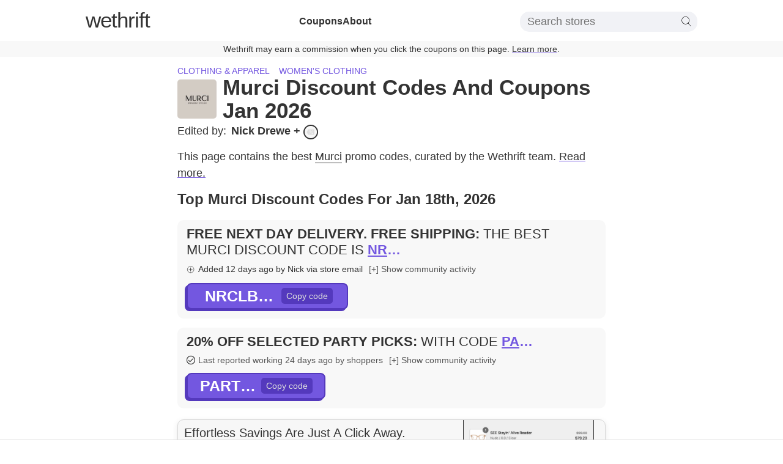

--- FILE ---
content_type: text/html; charset=utf-8
request_url: https://www.wethrift.com/murci
body_size: 35822
content:
<!DOCTYPE html><html lang="en"><head><meta charSet="utf-8"/><title>Murci Discount Codes - 50% off - Jan 2026</title><meta name="description" content="The best Murci discount codes in January 2026: NRCLBWHQ for 10% off, PARTY20 for 20% off. 17 Murci discount codes available."/><link rel="shortcut icon" href="/favicon.ico" type="image/x-icon"/><link rel="icon" sizes="16x16 32x32 64x64" href="/favicon.ico"/><meta property="og:url" content="https://www.wethrift.com/murci"/><meta property="og:title" content="Murci Discount Codes - 50% off - Jan 2026"/><meta property="og:description" content="The best Murci discount codes in January 2026: NRCLBWHQ for 10% off, PARTY20 for 20% off. 17 Murci discount codes available."/><meta property="og:image" content="https://img.wethrift.com/murci.jpg"/><link rel="canonical" href="https://www.wethrift.com/murci"/><meta name="viewport" content="width=device-width, initial-scale=1"/><script type="application/ld+json">{"@context":"http://schema.org","@graph":[{"@type":"WebPage","url":"https://www.wethrift.com/murci","name":"Murci","description":"The best Murci discount codes in January 2026: NRCLBWHQ for 10% off, PARTY20 for 20% off. 17 Murci discount codes available.","dateCreated":"2022-01-25T00:00:00.000+00:00","dateModified":"2026-01-18T02:54:02.675+00:00","Provider":{"@type":"Organization","name":"Murci","logo":{"@type":"ImageObject","contentUrl":"https://img.wethrift.com/murci.jpg"}}},{"@type":"SiteNavigationElement","@id":"#navigation","name":"Home","url":"https://www.wethrift.com"},{"@type":"SiteNavigationElement","@id":"#navigation","name":"Clothing & apparel","url":"https://www.wethrift.com/tag/clothing-and-apparel"},{"@type":"SiteNavigationElement","@id":"#navigation","name":"Women's clothing","url":"https://www.wethrift.com/tag/womens-clothing"},{"@type":"SiteNavigationElement","@id":"#navigation","name":"Nootropics Depot","url":"https://www.wethrift.com/nootropics-depot"},{"@type":"SiteNavigationElement","@id":"#navigation","name":"NECA","url":"https://www.wethrift.com/neca"},{"@type":"SiteNavigationElement","@id":"#navigation","name":"LightInTheBox","url":"https://www.wethrift.com/lightinthebox"},{"@type":"SiteNavigationElement","@id":"#navigation","name":"Astrill VPN","url":"https://www.wethrift.com/astrillvpn"},{"@type":"SiteNavigationElement","@id":"#navigation","name":"Explosive Fibres","url":"https://www.wethrift.com/explosive-fibres"},{"@type":"SiteNavigationElement","@id":"#navigation","name":"CDKeys","url":"https://www.wethrift.com/cdkeys"},{"@type":"SiteNavigationElement","@id":"#navigation","name":"MOD Pizza","url":"https://www.wethrift.com/mod-pizza"},{"@type":"SiteNavigationElement","@id":"#navigation","name":"Wild Deodorant","url":"https://www.wethrift.com/we-are-wild"},{"@type":"SiteNavigationElement","@id":"#navigation","name":"Adam & Eve","url":"https://www.wethrift.com/adam-evecom"},{"@type":"SiteNavigationElement","@id":"#navigation","name":"Pressed Juicery","url":"https://www.wethrift.com/pressed-juicery"},{"@type":"SiteNavigationElement","@id":"#navigation","name":"Vance Outdoors","url":"https://www.wethrift.com/vance-outdoors"},{"@type":"SiteNavigationElement","@id":"#navigation","name":"PSD Underwear","url":"https://www.wethrift.com/psd-underwear"},{"@type":"SiteNavigationElement","@id":"#navigation","name":"Pirate","url":"https://www.wethrift.com/pirate"},{"@type":"SiteNavigationElement","@id":"#navigation","name":"Sparx Hockey","url":"https://www.wethrift.com/sparx-hockey"},{"@type":"SiteNavigationElement","@id":"#navigation","name":"Ersa Nails","url":"https://www.wethrift.com/ersa-nails"},{"@type":"SiteNavigationElement","@id":"#navigation","name":"PF Chang's","url":"https://www.wethrift.com/pf-changs"},{"@type":"SiteNavigationElement","@id":"#navigation","name":"Red Bull Shop","url":"https://www.wethrift.com/red-bull-shop"},{"@type":"SiteNavigationElement","@id":"#navigation","name":"Just Eat UK","url":"https://www.wethrift.com/just-eat-uk"},{"@type":"SiteNavigationElement","@id":"#navigation","name":"Halal Meals","url":"https://www.wethrift.com/halal-meals"},{"@type":"SiteNavigationElement","@id":"#navigation","name":"True Protein","url":"https://www.wethrift.com/true-protein"},{"@type":"SiteNavigationElement","@id":"#navigation","name":"Sweetcare","url":"https://www.wethrift.com/sweetcare"},{"@type":"SiteNavigationElement","@id":"#navigation","name":"AJ Hackett Bungy NZ","url":"https://www.wethrift.com/aj-hackett-bungy-nz"},{"@type":"SiteNavigationElement","@id":"#navigation","name":"Mishimoto","url":"https://www.wethrift.com/mishimoto"},{"@type":"SiteNavigationElement","@id":"#navigation","name":"Melodics","url":"https://www.wethrift.com/melodics"},{"@type":"SiteNavigationElement","@id":"#navigation","name":"J Lindeberg","url":"https://www.wethrift.com/j-lindeberg"},{"@type":"SiteNavigationElement","@id":"#navigation","name":"ACS Custom","url":"https://www.wethrift.com/acs-custom"},{"@type":"SiteNavigationElement","@id":"#navigation","name":"Brandon Blackwood","url":"https://www.wethrift.com/brandon-blackwood"},{"@type":"SiteNavigationElement","@id":"#navigation","name":"RAVEMEN","url":"https://www.wethrift.com/ravemen"},{"@type":"SiteNavigationElement","@id":"#navigation","name":"Umai Clothing","url":"https://www.wethrift.com/umai-clothing"},{"@type":"SiteNavigationElement","@id":"#navigation","name":"Grayl","url":"https://www.wethrift.com/grayl"},{"@type":"SiteNavigationElement","@id":"#navigation","name":"Shop Cherrie","url":"https://www.wethrift.com/shop-cherrie"},{"@type":"SiteNavigationElement","@id":"#navigation","name":"Redge Fit","url":"https://www.wethrift.com/redge-fit"},{"@type":"SiteNavigationElement","@id":"#navigation","name":"Ortho Shoes","url":"https://www.wethrift.com/ortho-shoes"},{"@type":"SiteNavigationElement","@id":"#navigation","name":"Merchant & Mills","url":"https://www.wethrift.com/merchant-and-mills"},{"@type":"SiteNavigationElement","@id":"#navigation","name":"She Curve","url":"https://www.wethrift.com/she-curve"},{"@type":"SiteNavigationElement","@id":"#navigation","name":"Antheros Fragrances","url":"https://www.wethrift.com/antheros-fragrances"},{"@type":"SiteNavigationElement","@id":"#navigation","name":"Pomme","url":"https://www.wethrift.com/pomme"},{"@type":"SiteNavigationElement","@id":"#navigation","name":"DEATH NYC","url":"https://www.wethrift.com/death-nyc"},{"@type":"SiteNavigationElement","@id":"#navigation","name":"Hansshow Auto Parts","url":"https://www.wethrift.com/hansshow-auto-parts"},{"@type":"SiteNavigationElement","@id":"#navigation","name":"Glow & Restore","url":"https://www.wethrift.com/glow-and-restore"}]}</script><script type="application/ld+json">{"@context":"https://schema.org","@type":"BreadcrumbList","itemListElement":[{"@type":"ListItem","position":1,"item":{"@type":"Thing","name":"Home","@id":"https://www.wethrift.com","url":"https://www.wethrift.com"}},{"@type":"ListItem","position":2,"item":{"@type":"Thing","name":"Clothing & apparel","@id":"https://www.wethrift.com/tag/clothing-and-apparel","url":"https://www.wethrift.com/tag/clothing-and-apparel"},"name":"Clothing & apparel, Women's clothing"},{"@type":"ListItem","position":3,"item":{"@type":"Thing","name":"Murci","@id":"https://www.wethrift.com/murci","url":"https://www.wethrift.com/murci","sameAs":"https://murci.co.uk"}}]}</script><script type="application/ld+json">{"@context":"https://schema.org/","@type":"FAQPage","mainEntity":[{"@type":"Question","name":"How many discount codes are currently available for Murci?","acceptedAnswer":{"@type":"Answer","text":"<p>At the moment, there are a total of 17 active discount codes that can be used on the Murci website.</p>"}},{"@type":"Question","name":"How do I redeem my Murci promo code?","acceptedAnswer":{"@type":"Answer","text":"<p>To redeem your Murci promo code, add any items you'd like to purchase to your shopping basket and click on the 'View Basket' or 'Checkout' button. On the checkout page, enter your promo code in the 'Promo Code' box and click 'Apply'.</p>"}},{"@type":"Question","name":"Why didn't my coupon code work?","acceptedAnswer":{"@type":"Answer","text":"<p>There are several reasons your coupon code may not work:<ul><li>It may not be valid for the items you have in your cart.</li><li>It may be valid only for a first time purchase.</li><li>It may be expired.</li></ul></p>"}},{"@type":"Question","name":"What's the latest discount code from Murci?","acceptedAnswer":{"@type":"Answer","text":"<p>The latest discount code from Murci was 'NRCLBWHQ'. This gave customers 10% off.</p>"}},{"@type":"Question","name":"What is the best Murci promo code available?","acceptedAnswer":{"@type":"Answer","text":"<p>The best Murci promo code available is 'WINTERSUN50'. This code gives customers 50% off.</p>"}},{"@type":"Question","name":"How do you get 50% off at Murci?","acceptedAnswer":{"@type":"Answer","text":"<p>We have a coupon code for 50% off at Murci. To apply the discount, click the 'copy code' button next to the code on this page, and paste it into the 'coupon code' box at the checkout and click 'apply'.</p>"}}]}</script><script type="application/ld+json">{"@context":"https://schema.org","@type":"Organization","name":"Murci","image":"http://img.wethrift.com/murci.jpg","sameAs":"https://murci.co.uk"}</script><meta name="next-head-count" content="15"/><script>if (window.__REACT_DEVTOOLS_GLOBAL_HOOK__) { __REACT_DEVTOOLS_GLOBAL_HOOK__.inject = function() {}; }</script><link rel="preload" href="/_next/static/css/e8f49eafcfd6badc.css" as="style"/><link rel="stylesheet" href="/_next/static/css/e8f49eafcfd6badc.css" data-n-g=""/><noscript data-n-css=""></noscript><script defer="" nomodule="" src="/_next/static/chunks/polyfills-c67a75d1b6f99dc8.js"></script><script src="/_next/static/chunks/webpack-e6053a827837d67a.js" defer=""></script><script src="/_next/static/chunks/framework-8e279965036b6169.js" defer=""></script><script src="/_next/static/chunks/main-a0a0f5ca7a92898c.js" defer=""></script><script src="/_next/static/chunks/pages/_app-659c62e4bfc45aa3.js" defer=""></script><script src="/_next/static/chunks/0f1ac474-3ebdbbe17b182ce8.js" defer=""></script><script src="/_next/static/chunks/440-ab6c20913e965c30.js" defer=""></script><script src="/_next/static/chunks/969-a4cf13b85fda07bf.js" defer=""></script><script src="/_next/static/chunks/527-330f96b640eb70eb.js" defer=""></script><script src="/_next/static/chunks/567-591d578ced799915.js" defer=""></script><script src="/_next/static/chunks/pages/%5BstoreSlug%5D-8d3ea3f191bb3f87.js" defer=""></script><script src="/_next/static/qCEspwVWABYL5Hq485yEE/_buildManifest.js" defer=""></script><script src="/_next/static/qCEspwVWABYL5Hq485yEE/_ssgManifest.js" defer=""></script></head><body><div id="__next"><style data-emotion="css-global l15hv4">html{display:block;margin:0;padding:0;color:#333;}body{padding:0;margin:0;font-family:-apple-system,BlinkMacSystemFont,Segoe UI,Helvetica,Arial,sans-serif,Apple Color Emoji,Segoe UI Emoji;}input{font-family:-apple-system,BlinkMacSystemFont,Segoe UI,Helvetica,Arial,sans-serif,Apple Color Emoji,Segoe UI Emoji;}button{font-family:-apple-system,BlinkMacSystemFont,Segoe UI,Helvetica,Arial,sans-serif,Apple Color Emoji,Segoe UI Emoji;}a{color:inherit;-webkit-text-decoration:underline;text-decoration:underline;text-decoration-thickness:1px;text-underline-offset:3px;text-decoration-color:#7357e0;font-weight:300;cursor:pointer;}a:hover{color:#7357e0;}p{font-weight:300;line-height:1.5;}b{font-weight:500;}strong{font-weight:500;}li{font-weight:300;line-height:1.5;margin:0.5em 0;}</style><script type="application/ld+json">{"@context":"http://schema.org","@type":"SaleEvent","name":"Free next day delivery. Free Shipping at Murci","description":"Murci - Free next day delivery. Free Shipping","image":"https://img.wethrift.com/murci.jpg","url":"https://www.wethrift.com/murci","startDate":"2026-01-06","endDate":"2026-04-07","performer":{"@type":"Organization","name":"Murci"},"eventStatus":"http://schema.org/EventScheduled","eventAttendanceMode":"http://schema.org/OnlineEventAttendanceMode","location":{"@type":"VirtualLocation","url":"https://murci.co.uk"},"offers":{"@type":"Offer","availability":"http://schema.org/LimitedAvailability","price":"0","priceCurrency":"USD","validFrom":"2026-01-06","url":"https://www.wethrift.com/murci"}}</script><script type="application/ld+json">{"@context":"http://schema.org","@type":"SaleEvent","name":"20% off selected party picks at Murci","description":"Murci - 20% off selected party picks","image":"https://img.wethrift.com/murci.jpg","url":"https://www.wethrift.com/murci","startDate":"2025-12-11","endDate":"2026-03-12","performer":{"@type":"Organization","name":"Murci"},"eventStatus":"http://schema.org/EventScheduled","eventAttendanceMode":"http://schema.org/OnlineEventAttendanceMode","location":{"@type":"VirtualLocation","url":"https://murci.co.uk"},"offers":{"@type":"Offer","availability":"http://schema.org/LimitedAvailability","price":"0","priceCurrency":"USD","validFrom":"2025-12-11","url":"https://www.wethrift.com/murci"}}</script><script type="application/ld+json">{"@context":"http://schema.org","@type":"SaleEvent","name":"Free next day delivery. Free Shipping at Murci","description":"Murci - Free next day delivery. Free Shipping","image":"https://img.wethrift.com/murci.jpg","url":"https://www.wethrift.com/murci","startDate":"2025-10-29","endDate":"2026-01-28","performer":{"@type":"Organization","name":"Murci"},"eventStatus":"http://schema.org/EventScheduled","eventAttendanceMode":"http://schema.org/OnlineEventAttendanceMode","location":{"@type":"VirtualLocation","url":"https://murci.co.uk"},"offers":{"@type":"Offer","availability":"http://schema.org/LimitedAvailability","price":"0","priceCurrency":"USD","validFrom":"2025-10-29","url":"https://www.wethrift.com/murci"}}</script><style data-emotion="css ei7zzy">.css-ei7zzy{padding-top:8px;padding-bottom:8px;margin-top:0;margin-bottom:0;}@media screen and (min-width: 910px){.css-ei7zzy{padding-top:15px;padding-bottom:15px;}}</style><style data-emotion="css doz6ka">.css-doz6ka{margin-top:30px;margin-bottom:38px;padding-top:8px;padding-bottom:8px;margin-top:0;margin-bottom:0;}@media screen and (min-width: 910px){.css-doz6ka{padding-top:15px;padding-bottom:15px;}}</style><nav class="css-doz6ka"><style data-emotion="css 1braqui">.css-1braqui{max-width:1000px;margin-left:auto;margin-right:auto;padding-left:10px;padding-right:10px;}@media screen and (min-width: 680px){.css-1braqui{padding-left:15px;padding-right:15px;}}</style><div class="css-1braqui"><style data-emotion="css 1hfc6d6">.css-1hfc6d6{display:block;fill:#333;position:absolute;right:12px;top:11px;width:34px;height:34px;}@media screen and (min-width: 910px){.css-1hfc6d6{display:none;}}</style><svg viewBox="0 0 100 80" width="40" height="40" class="css-1hfc6d6"><rect width="100" height="8"></rect><rect y="30" width="100" height="8"></rect><rect y="60" width="100" height="8"></rect></svg><style data-emotion="css 9r8vyl">.css-9r8vyl{-webkit-flex-direction:column;-ms-flex-direction:column;flex-direction:column;-webkit-align-items:center;-webkit-box-align:center;-ms-flex-align:center;align-items:center;-webkit-box-pack:center;-ms-flex-pack:center;-webkit-justify-content:center;justify-content:center;}@media screen and (min-width: 910px){.css-9r8vyl{-webkit-flex-direction:row;-ms-flex-direction:row;flex-direction:row;-webkit-box-pack:justify;-webkit-justify-content:space-between;justify-content:space-between;}}</style><style data-emotion="css 6mcwn6">.css-6mcwn6{display:-webkit-box;display:-webkit-flex;display:-ms-flexbox;display:flex;-webkit-flex-direction:column;-ms-flex-direction:column;flex-direction:column;-webkit-align-items:center;-webkit-box-align:center;-ms-flex-align:center;align-items:center;-webkit-box-pack:center;-ms-flex-pack:center;-webkit-justify-content:center;justify-content:center;}@media screen and (min-width: 910px){.css-6mcwn6{-webkit-flex-direction:row;-ms-flex-direction:row;flex-direction:row;-webkit-box-pack:justify;-webkit-justify-content:space-between;justify-content:space-between;}}</style><div class="css-6mcwn6"><style data-emotion="css vt1oa8">.css-vt1oa8{font-size:35px;margin-bottom:0px;}@media screen and (min-width: 910px){.css-vt1oa8{margin-bottom:5px;}}</style><style data-emotion="css 1r1od0n">.css-1r1od0n{font-weight:500;letter-spacing:-1px;line-height:1;-webkit-text-decoration:none;text-decoration:none;font-size:35px;font-size:35px;margin-bottom:0px;}.css-1r1od0n:hover{color:inherit;}@media screen and (min-width: 910px){.css-1r1od0n{margin-bottom:5px;}}</style><a name="Logo" href="/" class="css-1r1od0n"><style data-emotion="css 1toi8k">.css-1toi8k{font-weight:200;}</style><span class="css-1toi8k">we</span>thrift</a><style data-emotion="css 46xvsd">.css-46xvsd{display:none;margin-top:10px;margin-bottom:0;list-style:none;text-align:center;-webkit-flex-direction:column;-ms-flex-direction:column;flex-direction:column;gap:10px;-webkit-padding-start:0;padding-inline-start:0;}@media screen and (min-width: 910px){.css-46xvsd{display:-webkit-box;display:-webkit-flex;display:-ms-flexbox;display:flex;margin-top:0;-webkit-flex-direction:row;-ms-flex-direction:row;flex-direction:row;gap:40px;}}</style><ul class="css-46xvsd"><style data-emotion="css ohyo88">.css-ohyo88{margin-top:0;margin-bottom:0;}</style><li class="css-ohyo88"><style data-emotion="css upeozg">.css-upeozg{-webkit-text-decoration:none;text-decoration:none;font-weight:600;}</style><a href="/coupons" class="css-upeozg">Coupons</a></li><li class="css-ohyo88"><a href="/about" class="css-upeozg">About</a></li></ul><style data-emotion="css 5inist">.css-5inist{display:none;-webkit-order:1;-ms-flex-order:1;order:1;position:relative;padding-top:20px;}@media screen and (min-width: 910px){.css-5inist{display:block;-webkit-order:3;-ms-flex-order:3;order:3;padding-top:0px;}}</style><div class="css-5inist"><style data-emotion="css 1hpu0vs">.css-1hpu0vs{display:-webkit-box;display:-webkit-flex;display:-ms-flexbox;display:flex;-webkit-align-items:center;-webkit-box-align:center;-ms-flex-align:center;align-items:center;-webkit-box-pack:center;-ms-flex-pack:center;-webkit-justify-content:center;justify-content:center;padding:5px 10px;border-radius:15px;background-color:#f1f2f6;position:relative;}</style><div class="css-1hpu0vs"><style data-emotion="css x3layw">.css-x3layw{border:none;font-size:18px;font-weight:200;background:0 0;width:250px;}.css-x3layw::-webkit-input-placeholder{font-weight:200;}.css-x3layw::-moz-placeholder{font-weight:200;}.css-x3layw:-ms-input-placeholder{font-weight:200;}.css-x3layw::placeholder{font-weight:200;}.css-x3layw:focus{outline:0;}</style><input id="store-search" type="input" placeholder="Search stores" class="css-x3layw"/><style data-emotion="css 1mkd4r7">.css-1mkd4r7{display:none;}</style><label for="store-search" class="css-1mkd4r7">Search stores</label><style data-emotion="css 1w7lp0m">.css-1w7lp0m{height:16px;}</style><svg version="1.1" id="Capa_1" xmlns="http://www.w3.org/2000/svg" xmlns:xlink="http://www.w3.org/1999/xlink" x="0px" y="0px" viewBox="0 0 52.966 52.966" style="enable-background:new 0 0 52.966 52.966" xml:space="preserve" class="css-1w7lp0m"><path d="M51.704,51.273L36.845,35.82c3.79-3.801,6.138-9.041,6.138-14.82c0-11.58-9.42-21-21-21s-21,9.42-21,21s9.42,21,21,21	c5.083,0,9.748-1.817,13.384-4.832l14.895,15.491c0.196,0.205,0.458,0.307,0.721,0.307c0.25,0,0.499-0.093,0.693-0.279	C52.074,52.304,52.086,51.671,51.704,51.273z M21.983,40c-10.477,0-19-8.523-19-19s8.523-19,19-19s19,8.523,19,19	S32.459,40,21.983,40z"></path><g></g><g></g><g></g><g></g><g></g><g></g><g></g><g></g><g></g><g></g><g></g><g></g><g></g><g></g><g></g></svg></div></div></div></div><style data-emotion="css st9zqv">.css-st9zqv{margin-top:12px;background-color:#f8f8f8;color:#333;margin-bottom:-10px;padding:5px;font-size:14px;text-align:center;}@media screen and (min-width: 680px){.css-st9zqv{margin-bottom:-30px;}}</style><div class="css-st9zqv">Wethrift may earn a commission when you click the coupons on this page.<!-- --> <a href="#how-we-make-money">Learn more</a>.</div></nav><main><style data-emotion="css 3dryow">.css-3dryow{max-width:700px;margin-left:auto;margin-right:auto;padding-left:10px;padding-right:10px;font-size:16px;}@media screen and (min-width: 680px){.css-3dryow{padding-left:15px;padding-right:15px;font-size:18px;}}</style><article class="css-3dryow"><style data-emotion="css 1478m14">.css-1478m14{margin-top:15px;margin-bottom:4px;}@media screen and (min-width: 680px){.css-1478m14{margin-top:30px;margin-bottom:4px;}}</style><style data-emotion="css e22nyw">.css-e22nyw{margin-top:30px;margin-bottom:38px;margin-top:15px;margin-bottom:4px;}@media screen and (min-width: 680px){.css-e22nyw{margin-top:30px;margin-bottom:4px;}}</style><header class="css-e22nyw"><style data-emotion="css 162tvoi">.css-162tvoi{display:-webkit-box;display:-webkit-flex;display:-ms-flexbox;display:flex;}</style><div class="css-162tvoi"><style data-emotion="css 14xzg8p">.css-14xzg8p{text-transform:uppercase;margin-right:15px;font-size:14px;}</style><style data-emotion="css sikcqb">.css-sikcqb{box-sizing:padding-box;color:#7357e0;font-weight:300;-webkit-text-decoration:none;text-decoration:none;cursor:pointer;border-bottom:none;text-transform:uppercase;margin-right:15px;font-size:14px;}.css-sikcqb:hover{-webkit-text-decoration:none;text-decoration:none;border-bottom:none;color:#7357e0;}</style><a class="css-sikcqb" href="/tag/clothing-and-apparel">Clothing &amp; apparel</a><a class="css-sikcqb" href="/tag/womens-clothing">Women&#x27;s clothing</a></div><style data-emotion="css 13xhtad">.css-13xhtad{-webkit-align-items:center;-webkit-box-align:center;-ms-flex-align:center;align-items:center;}</style><style data-emotion="css 13b9p20">.css-13b9p20{display:-webkit-box;display:-webkit-flex;display:-ms-flexbox;display:flex;-webkit-align-items:center;-webkit-box-align:center;-ms-flex-align:center;align-items:center;}</style><div class="css-13b9p20"><style data-emotion="css niz96y">.css-niz96y{margin-top:4px;margin-right:10px;}</style><style data-emotion="css 1lgippx">.css-1lgippx{overflow:hidden;min-width:64px;min-height:64px;margin-top:4px;margin-right:10px;}</style><div class="css-1lgippx"><style data-emotion="css 125obtf">.css-125obtf{width:64px;height:64px;border-radius:5px;}</style><img src="https://img.wethrift.com/murci.jpg" width="64" height="64" alt="Murci logo" loading="lazy" class="css-125obtf"/></div><style data-emotion="css 9uuxkb">.css-9uuxkb{margin-top:0px;margin-bottom:0px;}</style><style data-emotion="css 772qwx">.css-772qwx{text-transform:capitalize;margin-block-start:1.5em;font-size:24px;font-weight:600;line-height:1.1;margin-top:0px;margin-bottom:0px;}@media screen and (min-width: 680px){.css-772qwx{font-size:35px;}}</style><h1 class="css-772qwx">Murci Discount Codes and Coupons Jan 2026</h1></div></header><style data-emotion="css 1g67p9x">.css-1g67p9x{-webkit-box-flex-wrap:wrap;-webkit-flex-wrap:wrap;-ms-flex-wrap:wrap;flex-wrap:wrap;font-weight:300;}</style><style data-emotion="css 1sf4mkr">.css-1sf4mkr{display:-webkit-box;display:-webkit-flex;display:-ms-flexbox;display:flex;-webkit-box-flex-wrap:wrap;-webkit-flex-wrap:wrap;-ms-flex-wrap:wrap;flex-wrap:wrap;font-weight:300;}</style><div class="css-1sf4mkr"><style data-emotion="css 1o9es6d">.css-1o9es6d{display:-webkit-box;display:-webkit-flex;display:-ms-flexbox;display:flex;-webkit-box-flex-wrap:no-wrap;-webkit-flex-wrap:no-wrap;-ms-flex-wrap:no-wrap;flex-wrap:no-wrap;margin-right:20px;}</style><style data-emotion="css f66ul6">.css-f66ul6{box-sizing:padding-box;color:inherit;font-weight:300;-webkit-text-decoration:none;text-decoration:none;cursor:pointer;border-bottom:none;display:-webkit-box;display:-webkit-flex;display:-ms-flexbox;display:flex;-webkit-box-flex-wrap:no-wrap;-webkit-flex-wrap:no-wrap;-ms-flex-wrap:no-wrap;flex-wrap:no-wrap;margin-right:20px;}.css-f66ul6:hover{-webkit-text-decoration:none;text-decoration:none;border-bottom:none;color:#7357e0;}</style><a class="css-f66ul6" href="#experts"><style data-emotion="css 1goj2uy">.css-1goj2uy{margin-right:8px;}</style><style data-emotion="css r1j0x2">.css-r1j0x2{margin-right:8px;}</style><span class="css-r1j0x2">Edited by:</span><style data-emotion="css 9gmclq">.css-9gmclq{margin-right:5px;}</style><style data-emotion="css 3pdo12">.css-3pdo12{font-weight:600;margin-right:5px;}</style><span class="css-3pdo12">Nick Drewe<!-- --> + </span><style data-emotion="css 13aqjzy">.css-13aqjzy{display:inline-block;}</style><style data-emotion="css 14ryhz4">.css-14ryhz4{display:-webkit-box;display:-webkit-flex;display:-ms-flexbox;display:flex;display:inline-block;}</style><div class="css-14ryhz4"><style data-emotion="css ppu0ot">.css-ppu0ot{display:inline-block;border-radius:20px;width:20px;height:20px;margin-right:0px;border:2px solid #333;}</style><style data-emotion="css 1euhl0g">.css-1euhl0g{overflow:hidden;min-width:undefinedpx;min-height:undefinedpx;display:inline-block;border-radius:20px;width:20px;height:20px;margin-right:0px;border:2px solid #333;}</style><div class="css-1euhl0g"><style data-emotion="css fjakwv">.css-fjakwv{width:100%;height:100%;}</style><img src="https://img.wethrift.com/placeholder-deal-img.jpg" alt="Milena B" title="Milena B" loading="lazy" class="css-fjakwv"/></div></div></a></div><style data-emotion="css n01gze">.css-n01gze{margin-top:0px;margin-bottom:15px;}</style><style data-emotion="css 1jbqzmw">.css-1jbqzmw{margin-top:30px;margin-bottom:38px;margin-top:0px;margin-bottom:15px;}</style><section class="css-1jbqzmw"><style data-emotion="css 17m9sjs">.css-17m9sjs{margin-top:10px;margin-bottom:0px;}</style><p class="css-17m9sjs">This page contains the best <style data-emotion="css 1cvlksa">.css-1cvlksa{box-sizing:padding-box;color:inherit;font-weight:300;-webkit-text-decoration:none;text-decoration:none;cursor:pointer;border-bottom:1px solid;}.css-1cvlksa:hover{-webkit-text-decoration:none;text-decoration:none;border-bottom:1px solid;color:#7357e0;}</style><a class="css-1cvlksa" href="https://murci.co.uk" rel="nofollow noopener" target="_blank">Murci</a> promo codes, curated by the  Wethrift team. <a>Read more.</a><style data-emotion="css 19vdggk">.css-19vdggk{position:absolute;left:-9999px;top:-9999px;visibility:hidden;}</style><span class="css-19vdggk">You&#x27;ll also find the latest <a href="#products">discounted products</a> <!-- -->from <!-- -->Murci<!-- -->.</span><span class="css-19vdggk"> <!-- -->Save up to 50% off at Murci.</span></p></section><style data-emotion="css pm5gvm">.css-pm5gvm{margin-top:0px;}</style><style data-emotion="css lc6dzr">.css-lc6dzr{margin-top:30px;margin-bottom:38px;margin-top:0px;}</style><section id="top-coupons" class="css-lc6dzr"><style data-emotion="css 1pe7mc2">.css-1pe7mc2{margin-top:0px;font-size:20px;}@media screen and (min-width: 680px){.css-1pe7mc2{font-size:24px;}}</style><style data-emotion="css r28qsk">.css-r28qsk{text-transform:capitalize;margin-block-start:1.5em;font-size:22px;font-weight:600;margin-top:0px;font-size:20px;}@media screen and (min-width: 370px){.css-r28qsk{font-size:22px;}}@media screen and (min-width: 680px){.css-r28qsk{font-size:28px;}}@media screen and (min-width: 680px){.css-r28qsk{font-size:24px;}}</style><h2 class="css-r28qsk">Top Murci Discount Codes For Jan 18th, 2026</h2><style data-emotion="css 8ou0ec">.css-8ou0ec{list-style:none;-webkit-padding-start:0;padding-inline-start:0;}</style><ul class="css-8ou0ec"><style data-emotion="css 45psfy">.css-45psfy{background-color:#f8f8f8;padding:15px;padding-top:10px;border-radius:10px;line-height:1;font-size:16px;margin:15px 0;}.css-45psfy:hover{-webkit-transform:translate3d(0,0,0);-moz-transform:translate3d(0,0,0);-ms-transform:translate3d(0,0,0);transform:translate3d(0,0,0);-webkit-backface-visibility:hidden;backface-visibility:hidden;perspective:1000px;}</style><li id="top-coupon" class="css-45psfy"><style data-emotion="css oji3ot">.css-oji3ot{margin:0;font-weight:400;font-size:21px;line-height:1.2;text-transform:uppercase;}@media screen and (min-width: 370px){.css-oji3ot{font-size:21px;}}@media screen and (min-width: 680px){.css-oji3ot{font-size:22px;}}</style><style data-emotion="css ozv7sn">.css-ozv7sn{text-transform:capitalize;margin-block-start:1.5em;font-size:22px;font-weight:600;margin:0;font-weight:400;font-size:21px;line-height:1.2;text-transform:uppercase;}@media screen and (min-width: 370px){.css-ozv7sn{font-size:22px;}}@media screen and (min-width: 680px){.css-ozv7sn{font-size:28px;}}@media screen and (min-width: 370px){.css-ozv7sn{font-size:21px;}}@media screen and (min-width: 680px){.css-ozv7sn{font-size:22px;}}</style><h2 class="css-ozv7sn"><style data-emotion="css qbp4b0">.css-qbp4b0{font-weight:600;display:inline-block;}</style><span class="css-qbp4b0">Free next day delivery. Free Shipping<!-- -->:</span> <span class="css-1u8qly9">The best Murci discount code is</span> <style data-emotion="css 1yvws8h">.css-1yvws8h{color:#7357e0;-webkit-text-decoration:underline;text-decoration:underline;text-decoration-thickness:2px;cursor:pointer;font-weight:600;position:relative;display:inline-block;max-width:60px;vertical-align:top;overflow:hidden;white-space:nowrap;text-overflow:ellipsis;}.css-1yvws8h:hover{color:#5439bd;}</style><style data-emotion="css 18zbgt5">.css-18zbgt5{color:#7357e0;-webkit-text-decoration:underline;text-decoration:underline;text-decoration-thickness:2px;cursor:pointer;font-weight:600;position:relative;display:inline-block;max-width:60px;vertical-align:top;overflow:hidden;white-space:nowrap;text-overflow:ellipsis;}.css-18zbgt5:hover{color:#5439bd;}</style><span class="css-18zbgt5">NRCLBWHQ</span></h2><style data-emotion="css tn8x8">.css-tn8x8{display:-webkit-box;display:-webkit-flex;display:-ms-flexbox;display:flex;-webkit-align-items:center;-webkit-box-align:center;-ms-flex-align:center;align-items:center;-webkit-box-flex-wrap:wrap;-webkit-flex-wrap:wrap;-ms-flex-wrap:wrap;flex-wrap:wrap;white-space:pre-wrap;}</style><div class="css-tn8x8"><style data-emotion="css 1nnphy8">.css-1nnphy8{margin:8px 10px 0 0;}</style><style data-emotion="css 1czziw8">.css-1czziw8{-webkit-align-items:center;-webkit-box-align:center;-ms-flex-align:center;align-items:center;-webkit-box-pack:start;-ms-flex-pack:start;-webkit-justify-content:flex-start;justify-content:flex-start;border-radius:5px;color:85px;margin:8px 10px 0 0;}@media screen and (min-width: 370px){.css-1czziw8{color:85px;}}@media screen and (min-width: 680px){.css-1czziw8{-webkit-box-pack:center;-ms-flex-pack:center;-webkit-justify-content:center;justify-content:center;color:85px;}}</style><style data-emotion="css 1hzyaxg">.css-1hzyaxg{display:-webkit-box;display:-webkit-flex;display:-ms-flexbox;display:flex;-webkit-align-items:center;-webkit-box-align:center;-ms-flex-align:center;align-items:center;-webkit-box-pack:start;-ms-flex-pack:start;-webkit-justify-content:flex-start;justify-content:flex-start;border-radius:5px;color:85px;margin:8px 10px 0 0;}@media screen and (min-width: 370px){.css-1hzyaxg{color:85px;}}@media screen and (min-width: 680px){.css-1hzyaxg{-webkit-box-pack:center;-ms-flex-pack:center;-webkit-justify-content:center;justify-content:center;color:85px;}}</style><div class="css-1hzyaxg"><style data-emotion="css 8cqgmt">.css-8cqgmt{margin-right:5px;width:14px;}</style><svg height="21" viewBox="0 0 21 21" width="21" class="css-8cqgmt"><g fill="none" fill-rule="evenodd" stroke="currentColor" stroke-linecap="round" stroke-linejoin="round" transform="translate(2 3)"><path d="m8 16c4.4380025 0 8-3.5262833 8-7.96428571 0-4.43800246-3.5619975-8.03571429-8-8.03571429-4.43800245 0-8 3.59771183-8 8.03571429 0 4.43800241 3.56199755 7.96428571 8 7.96428571z"></path><path d="m4 8h8"></path><path d="m8 12.0563492v-8.0563492z"></path></g></svg><style data-emotion="css p1qt6w">.css-p1qt6w{font-weight:400;font-size:14px;}</style><style data-emotion="css 1sco7vx">.css-1sco7vx{font-weight:400;font-size:14px;}</style><span class="css-1sco7vx">Added 12 days ago by Nick via store email</span></div><style data-emotion="css gfsmxv">.css-gfsmxv{-webkit-text-decoration:none;text-decoration:none;color:#555;line-height:18px;margin:8px 0 0 0;font-size:14px;}.css-gfsmxv:hover{cursor:pointer;color:#7357e0;}</style><style data-emotion="css ftlc7f">.css-ftlc7f{-webkit-text-decoration:none;text-decoration:none;color:#555;line-height:18px;margin:8px 0 0 0;font-size:14px;}.css-ftlc7f:hover{cursor:pointer;color:#7357e0;}</style><span class="css-ftlc7f">[+] Show community activity</span></div><style data-emotion="css 1ft9r3o">.css-1ft9r3o{margin-top:10px;margin-bottom:10px;}</style><style data-emotion="css bkbqni">.css-bkbqni{margin-left:1px;margin-top:10px;margin-bottom:10px;}</style><style data-emotion="css 1pm8j0q">.css-1pm8j0q{list-style-type:none;padding-left:0;margin-block-start:0;margin-block-end:0;margin-left:1px;margin-top:10px;margin-bottom:10px;}.css-1pm8j0q li{position:relative;padding-left:20px;margin:0;}.css-1pm8j0q li::before{content:"";position:absolute;left:4px;top:10px;width:2px;height:100%;background:#bbb;display:block;}.css-1pm8j0q li::after{content:"";position:absolute;left:0;top:0;width:10px;height:10px;background:#5439bd;margin-top:7px;border-radius:50%;display:block;}.css-1pm8j0q li:first-of-type::before{top:10px;}.css-1pm8j0q li:last-of-type::before{height:0%;}.css-1pm8j0q li.showing-preview::before{height:80%;background:linear-gradient(45deg, transparent, #bbb);}</style><ul class="css-1pm8j0q"><style data-emotion="css 1gprz8e">.css-1gprz8e{display:none;font-size:14px;padding:2px 0px;}</style><li class="css-1gprz8e"><style data-emotion="css 7f3d9a">.css-7f3d9a{font-weight:600;}</style><span class="css-7f3d9a">NRCLBWHQ was last used 2 hours ago (10 total uses)</span></li><li class="css-1gprz8e"><span class="css-1u8qly9">Added 12 days ago by Nick via store email</span></li></ul><style data-emotion="css 12gkgtc">.css-12gkgtc{margin-top:12px;}</style><style data-emotion="css 1sgp0o3 animation-c7wsi0">.css-1sgp0o3{box-sizing:border-box;display:-webkit-box;display:-webkit-flex;display:-ms-flexbox;display:flex;padding:5px 10px;-webkit-align-items:center;-webkit-box-align:center;-ms-flex-align:center;align-items:center;-webkit-box-pack:center;-ms-flex-pack:center;-webkit-justify-content:center;justify-content:center;position:relative;font-size:20px;font-weight:600;border-width:2px;border-color:#5439bd;box-shadow:-3px 3px #5439bd;-webkit-animation:animation-c7wsi0 2s ease-out 0s 1;animation:animation-c7wsi0 2s ease-out 0s 1;background-color:#7357e0;color:#fff;margin-top:12px;}@media screen and (min-width: 680px){.css-1sgp0o3{font-size:25px;-webkit-animation:none;animation:none;}}.css-1sgp0o3:before{visibility:hidden;opacity:0;position:absolute;content:"Code copied";top:-35%;left:0;right:0;margin:auto;color:white;font-size:14px;font-weight:600;border-width:0px;border-style:solid;border-color:#5439bd;border-radius:5px;padding:3px 6px;background-color:#7357e0;-webkit-transition:visibility 0.2s ease,top 0.2s ease,opacity 0.2s ease;transition:visibility 0.2s ease,top 0.2s ease,opacity 0.2s ease;}.css-1sgp0o3:active{box-shadow:-1px 1px #5439bd;-webkit-transform:translateX(-2px) translateY(2px);-moz-transform:translateX(-2px) translateY(2px);-ms-transform:translateX(-2px) translateY(2px);transform:translateX(-2px) translateY(2px);}.css-1sgp0o3:hover:after{background-color:#7357e0;}.css-1sgp0o3:active:after{background-color:#7357e0;}.css-1sgp0o3:after{content:"Copy code";color:#ddd;margin-left:8px;font-size:14px;font-weight:400;background-color:#5439bd;border-radius:5px;padding:5px 8px;white-space:nowrap;-webkit-align-self:center;-ms-flex-item-align:center;align-self:center;vertical-align:middle;}@-webkit-keyframes animation-c7wsi0{0%{-webkit-transform:scale(1);-moz-transform:scale(1);-ms-transform:scale(1);transform:scale(1);}20%{-webkit-transform:scale(1.2);-moz-transform:scale(1.2);-ms-transform:scale(1.2);transform:scale(1.2);}40%{-webkit-transform:scale(0.9);-moz-transform:scale(0.9);-ms-transform:scale(0.9);transform:scale(0.9);}60%{-webkit-transform:scale(1.1);-moz-transform:scale(1.1);-ms-transform:scale(1.1);transform:scale(1.1);}80%{-webkit-transform:scale(0.95);-moz-transform:scale(0.95);-ms-transform:scale(0.95);transform:scale(0.95);}100%{-webkit-transform:scaleX(1);-moz-transform:scaleX(1);-ms-transform:scaleX(1);transform:scaleX(1);}}@keyframes animation-c7wsi0{0%{-webkit-transform:scale(1);-moz-transform:scale(1);-ms-transform:scale(1);transform:scale(1);}20%{-webkit-transform:scale(1.2);-moz-transform:scale(1.2);-ms-transform:scale(1.2);transform:scale(1.2);}40%{-webkit-transform:scale(0.9);-moz-transform:scale(0.9);-ms-transform:scale(0.9);transform:scale(0.9);}60%{-webkit-transform:scale(1.1);-moz-transform:scale(1.1);-ms-transform:scale(1.1);transform:scale(1.1);}80%{-webkit-transform:scale(0.95);-moz-transform:scale(0.95);-ms-transform:scale(0.95);transform:scale(0.95);}100%{-webkit-transform:scaleX(1);-moz-transform:scaleX(1);-ms-transform:scaleX(1);transform:scaleX(1);}}</style><style data-emotion="css 1l59joy">.css-1l59joy{box-sizing:content-box;background-color:#7357e0;border-radius:8px;color:#fff;text-align:center;font-size:20px;padding:10px;cursor:pointer;border-width:2px;border-color:#7357e0;border-style:solid;line-height:normal;-webkit-text-decoration:none;text-decoration:none;font-weight:400;box-sizing:border-box;display:-webkit-box;display:-webkit-flex;display:-ms-flexbox;display:flex;padding:5px 10px;-webkit-align-items:center;-webkit-box-align:center;-ms-flex-align:center;align-items:center;-webkit-box-pack:center;-ms-flex-pack:center;-webkit-justify-content:center;justify-content:center;position:relative;font-size:20px;font-weight:600;border-width:2px;border-color:#5439bd;box-shadow:-3px 3px #5439bd;-webkit-animation:animation-c7wsi0 2s ease-out 0s 1;animation:animation-c7wsi0 2s ease-out 0s 1;background-color:#7357e0;color:#fff;margin-top:12px;}.css-1l59joy:hover{color:#7357e0;background-color:#fff;}@media screen and (min-width: 680px){.css-1l59joy{font-size:25px;-webkit-animation:none;animation:none;}}.css-1l59joy:before{visibility:hidden;opacity:0;position:absolute;content:"Code copied";top:-35%;left:0;right:0;margin:auto;color:white;font-size:14px;font-weight:600;border-width:0px;border-style:solid;border-color:#5439bd;border-radius:5px;padding:3px 6px;background-color:#7357e0;-webkit-transition:visibility 0.2s ease,top 0.2s ease,opacity 0.2s ease;transition:visibility 0.2s ease,top 0.2s ease,opacity 0.2s ease;}.css-1l59joy:active{box-shadow:-1px 1px #5439bd;-webkit-transform:translateX(-2px) translateY(2px);-moz-transform:translateX(-2px) translateY(2px);-ms-transform:translateX(-2px) translateY(2px);transform:translateX(-2px) translateY(2px);}.css-1l59joy:hover:after{background-color:#7357e0;}.css-1l59joy:active:after{background-color:#7357e0;}.css-1l59joy:after{content:"Copy code";color:#ddd;margin-left:8px;font-size:14px;font-weight:400;background-color:#5439bd;border-radius:5px;padding:5px 8px;white-space:nowrap;-webkit-align-self:center;-ms-flex-item-align:center;align-self:center;vertical-align:middle;}</style><button title="NRCLBWHQ" class="css-1l59joy"><style data-emotion="css 1d3fdlv">.css-1d3fdlv{overflow:hidden;white-space:nowrap;text-overflow:ellipsis;max-width:calc(80% - 70px);}</style><span class="css-1d3fdlv">NRCLBWHQ</span></button></li><li id="F32SSD7AYJ" class="css-45psfy"><h2 class="css-ozv7sn"><span class="css-qbp4b0">20% off selected party picks<!-- -->:</span> <span class="css-1u8qly9">with code</span> <span class="css-18zbgt5">PARTY20</span></h2><div class="css-tn8x8"><style data-emotion="css 1v3mork">.css-1v3mork{-webkit-align-items:center;-webkit-box-align:center;-ms-flex-align:center;align-items:center;-webkit-box-pack:start;-ms-flex-pack:start;-webkit-justify-content:flex-start;justify-content:flex-start;border-radius:5px;color:rgb(85,85,85);margin:8px 10px 0 0;}@media screen and (min-width: 680px){.css-1v3mork{-webkit-box-pack:center;-ms-flex-pack:center;-webkit-justify-content:center;justify-content:center;}}</style><style data-emotion="css 1dv9dlk">.css-1dv9dlk{display:-webkit-box;display:-webkit-flex;display:-ms-flexbox;display:flex;-webkit-align-items:center;-webkit-box-align:center;-ms-flex-align:center;align-items:center;-webkit-box-pack:start;-ms-flex-pack:start;-webkit-justify-content:flex-start;justify-content:flex-start;border-radius:5px;color:rgb(85,85,85);margin:8px 10px 0 0;}@media screen and (min-width: 680px){.css-1dv9dlk{-webkit-box-pack:center;-ms-flex-pack:center;-webkit-justify-content:center;justify-content:center;}}</style><div class="css-1dv9dlk"><svg height="16px" version="1.1" viewBox="0 0 32 32" width="20px" class="css-8cqgmt"><g id="Check_Circle" stroke="currentColor"><path d="M16,0C7.163,0,0,7.163,0,16c0,8.837,7.163,16,16,16c8.836,0,16-7.164,16-16C32,7.163,24.836,0,16,0z M16,30   C8.268,30,2,23.732,2,16C2,8.268,8.268,2,16,2s14,6.268,14,14C30,23.732,23.732,30,16,30z" fill="#121313"></path><path d="M23.3,10.393L13.012,20.589l-4.281-4.196c-0.394-0.391-1.034-0.391-1.428,0   c-0.395,0.391-0.395,1.024,0,1.414l4.999,4.899c0.41,0.361,1.023,0.401,1.428,0l10.999-10.899c0.394-0.39,0.394-1.024,0-1.414   C24.334,10.003,23.695,10.003,23.3,10.393z" fill="#121313"></path></g></svg><span class="css-1sco7vx">Last reported working 24 days ago by shoppers</span></div><span class="css-ftlc7f">[+] Show community activity</span></div><ul class="css-1pm8j0q"><li class="css-1gprz8e"><span class="css-7f3d9a">PARTY20 was last used 3 hours ago (31 total uses)</span></li><li class="css-1gprz8e"><span class="css-7f3d9a">Murci discount code was reported working by shoppers 24 days ago</span></li><li class="css-1gprz8e"><span class="css-1u8qly9">Added 1 month ago by Nick via social media</span></li></ul><style data-emotion="css 1o22u8z">.css-1o22u8z{box-sizing:border-box;display:-webkit-box;display:-webkit-flex;display:-ms-flexbox;display:flex;padding:5px 10px;-webkit-align-items:center;-webkit-box-align:center;-ms-flex-align:center;align-items:center;-webkit-box-pack:center;-ms-flex-pack:center;-webkit-justify-content:center;justify-content:center;position:relative;font-size:20px;font-weight:600;border-width:2px;border-color:#5439bd;box-shadow:-3px 3px #5439bd;background-color:#7357e0;color:#fff;margin-top:12px;}@media screen and (min-width: 680px){.css-1o22u8z{font-size:25px;-webkit-animation:none;animation:none;}}.css-1o22u8z:before{visibility:hidden;opacity:0;position:absolute;content:"Code copied";top:-35%;left:0;right:0;margin:auto;color:white;font-size:14px;font-weight:600;border-width:0px;border-style:solid;border-color:#5439bd;border-radius:5px;padding:3px 6px;background-color:#7357e0;-webkit-transition:visibility 0.2s ease,top 0.2s ease,opacity 0.2s ease;transition:visibility 0.2s ease,top 0.2s ease,opacity 0.2s ease;}.css-1o22u8z:active{box-shadow:-1px 1px #5439bd;-webkit-transform:translateX(-2px) translateY(2px);-moz-transform:translateX(-2px) translateY(2px);-ms-transform:translateX(-2px) translateY(2px);transform:translateX(-2px) translateY(2px);}.css-1o22u8z:hover:after{background-color:#7357e0;}.css-1o22u8z:active:after{background-color:#7357e0;}.css-1o22u8z:after{content:"Copy code";color:#ddd;margin-left:8px;font-size:14px;font-weight:400;background-color:#5439bd;border-radius:5px;padding:5px 8px;white-space:nowrap;-webkit-align-self:center;-ms-flex-item-align:center;align-self:center;vertical-align:middle;}</style><style data-emotion="css qaumfe">.css-qaumfe{box-sizing:content-box;background-color:#7357e0;border-radius:8px;color:#fff;text-align:center;font-size:20px;padding:10px;cursor:pointer;border-width:2px;border-color:#7357e0;border-style:solid;line-height:normal;-webkit-text-decoration:none;text-decoration:none;font-weight:400;box-sizing:border-box;display:-webkit-box;display:-webkit-flex;display:-ms-flexbox;display:flex;padding:5px 10px;-webkit-align-items:center;-webkit-box-align:center;-ms-flex-align:center;align-items:center;-webkit-box-pack:center;-ms-flex-pack:center;-webkit-justify-content:center;justify-content:center;position:relative;font-size:20px;font-weight:600;border-width:2px;border-color:#5439bd;box-shadow:-3px 3px #5439bd;background-color:#7357e0;color:#fff;margin-top:12px;}.css-qaumfe:hover{color:#7357e0;background-color:#fff;}@media screen and (min-width: 680px){.css-qaumfe{font-size:25px;-webkit-animation:none;animation:none;}}.css-qaumfe:before{visibility:hidden;opacity:0;position:absolute;content:"Code copied";top:-35%;left:0;right:0;margin:auto;color:white;font-size:14px;font-weight:600;border-width:0px;border-style:solid;border-color:#5439bd;border-radius:5px;padding:3px 6px;background-color:#7357e0;-webkit-transition:visibility 0.2s ease,top 0.2s ease,opacity 0.2s ease;transition:visibility 0.2s ease,top 0.2s ease,opacity 0.2s ease;}.css-qaumfe:active{box-shadow:-1px 1px #5439bd;-webkit-transform:translateX(-2px) translateY(2px);-moz-transform:translateX(-2px) translateY(2px);-ms-transform:translateX(-2px) translateY(2px);transform:translateX(-2px) translateY(2px);}.css-qaumfe:hover:after{background-color:#7357e0;}.css-qaumfe:active:after{background-color:#7357e0;}.css-qaumfe:after{content:"Copy code";color:#ddd;margin-left:8px;font-size:14px;font-weight:400;background-color:#5439bd;border-radius:5px;padding:5px 8px;white-space:nowrap;-webkit-align-self:center;-ms-flex-item-align:center;align-self:center;vertical-align:middle;}</style><button title="PARTY20" class="css-qaumfe"><span class="css-1d3fdlv">PARTY20</span></button></li></ul><style data-emotion="css 1k8rx0x">.css-1k8rx0x{background-color:#f7f7f7;border-radius:10px;margin-bottom:10px;max-height:170px;overflow:hidden!important;box-shadow:0px 3px 8px 2px rgba(0, 0, 0, 0.06);border:1px solid #d7d7d7;text-align:left;}</style><div class="css-1k8rx0x"><style data-emotion="css z4jujk">.css-z4jujk{display:-webkit-box;display:-webkit-flex;display:-ms-flexbox;display:flex;-webkit-flex-direction:row;-ms-flex-direction:row;flex-direction:row;-webkit-box-pack:justify;-webkit-justify-content:space-between;justify-content:space-between;}</style><div class="css-z4jujk"><style data-emotion="css 4v0q45">.css-4v0q45{display:-webkit-box;display:-webkit-flex;display:-ms-flexbox;display:flex;-webkit-box-pack:justify;-webkit-justify-content:space-between;justify-content:space-between;-webkit-flex-direction:column;-ms-flex-direction:column;flex-direction:column;-webkit-column-gap:10px;column-gap:10px;row-gap:8px;padding:10px;max-height:142px;}</style><div class="css-4v0q45"><style data-emotion="css 1d5sym6">.css-1d5sym6{font-size:14px!important;font-weight:500;margin:0;}@media screen and (min-width: 680px){.css-1d5sym6{font-size:20px!important;}}</style><style data-emotion="css 18y1t00">.css-18y1t00{text-transform:capitalize;margin-block-start:1.5em;font-size:24px;font-weight:600;line-height:1.1;font-size:14px!important;font-weight:500;margin:0;}@media screen and (min-width: 680px){.css-18y1t00{font-size:35px;}}@media screen and (min-width: 680px){.css-18y1t00{font-size:20px!important;}}</style><h1 class="css-18y1t00">Effortless Savings Are Just a Click Away.</h1><style data-emotion="css ooo4zc">.css-ooo4zc{font-size:12px!important;margin:0;}@media screen and (min-width: 680px){.css-ooo4zc{font-size:15px!important;}}</style><p class="css-ooo4zc">Put Savings on Autopilot: Savvy Finds and Applies The Best Coupons for You</p><div class="css-162tvoi"><style data-emotion="css nhilm3">.css-nhilm3{line-height:2;font-size:16px!important;}</style><style data-emotion="css 155qv6i">.css-155qv6i{box-sizing:border-box;display:-webkit-box;display:-webkit-flex;display:-ms-flexbox;display:flex;padding:5px 10px;-webkit-align-items:center;-webkit-box-align:center;-ms-flex-align:center;align-items:center;-webkit-box-pack:center;-ms-flex-pack:center;-webkit-justify-content:center;justify-content:center;position:relative;font-size:15px;font-weight:600;border-width:2px;border-color:#5439bd;box-shadow:-3px 3px #5439bd;background-color:#7357e0;color:#fff;line-height:2;font-size:16px!important;}@media screen and (min-width: 680px){.css-155qv6i{font-size:18px;}}.css-155qv6i:active{box-shadow:-1px 1px #5439bd;-webkit-transform:translateX(-2px) translateY(2px);-moz-transform:translateX(-2px) translateY(2px);-ms-transform:translateX(-2px) translateY(2px);transform:translateX(-2px) translateY(2px);}.css-155qv6i:hover:after{background-color:#7357e0;}.css-155qv6i:active:after{background-color:#7357e0;}.css-155qv6i:after{color:#ddd;margin-left:8px;font-size:14px;font-weight:400;background-color:#5439bd;border-radius:5px;padding:5px 8px;white-space:nowrap;-webkit-align-self:center;-ms-flex-item-align:center;align-self:center;vertical-align:middle;}</style><style data-emotion="css o0jh85">.css-o0jh85{box-sizing:content-box;background-color:#7357e0;border-radius:8px;color:#fff;text-align:center;font-size:20px;padding:10px;cursor:pointer;border-width:2px;border-color:#7357e0;border-style:solid;line-height:normal;-webkit-text-decoration:none;text-decoration:none;font-weight:400;box-sizing:border-box;display:-webkit-box;display:-webkit-flex;display:-ms-flexbox;display:flex;padding:5px 10px;-webkit-align-items:center;-webkit-box-align:center;-ms-flex-align:center;align-items:center;-webkit-box-pack:center;-ms-flex-pack:center;-webkit-justify-content:center;justify-content:center;position:relative;font-size:15px;font-weight:600;border-width:2px;border-color:#5439bd;box-shadow:-3px 3px #5439bd;background-color:#7357e0;color:#fff;line-height:2;font-size:16px!important;}.css-o0jh85:hover{color:#7357e0;background-color:#fff;}@media screen and (min-width: 680px){.css-o0jh85{font-size:18px;}}.css-o0jh85:active{box-shadow:-1px 1px #5439bd;-webkit-transform:translateX(-2px) translateY(2px);-moz-transform:translateX(-2px) translateY(2px);-ms-transform:translateX(-2px) translateY(2px);transform:translateX(-2px) translateY(2px);}.css-o0jh85:hover:after{background-color:#7357e0;}.css-o0jh85:active:after{background-color:#7357e0;}.css-o0jh85:after{color:#ddd;margin-left:8px;font-size:14px;font-weight:400;background-color:#5439bd;border-radius:5px;padding:5px 8px;white-space:nowrap;-webkit-align-self:center;-ms-flex-item-align:center;align-self:center;vertical-align:middle;}</style><button class="css-o0jh85"><style data-emotion="css amaosh">.css-amaosh{overflow:hidden;white-space:nowrap;}</style><span class="css-amaosh">Add to Chrome, it&#x27;s free!</span></button></div></div><style data-emotion="css 3dutvu">.css-3dutvu{width:100%;position:relative;}@media screen and (min-width: 370px){.css-3dutvu{width:70%;}}@media screen and (min-width: 680px){.css-3dutvu{width:40%;}}</style><div class="css-3dutvu"><style data-emotion="css uoiu1t">.css-uoiu1t{position:relative;bottom:20px;text-align:right;margin-left:auto;padding-top:10px;padding-left:10px;padding-right:10px;}@media screen and (min-width: 680px){.css-uoiu1t{padding-right:20px;}}</style><div class="css-uoiu1t"><style data-emotion="css aqzgel">.css-aqzgel{width:100%;height:100%;border-radius:10px;border:1px solid #333;}</style><img src="/savvy/banner_fg.png" loading="lazy" class="css-aqzgel"/></div></div></div></div><ul class="css-8ou0ec"><li id="P3AHAVAKZJ" class="css-45psfy"><h2 class="css-ozv7sn"><span class="css-qbp4b0">Free next day delivery. Free Shipping<!-- -->:</span> <span class="css-1u8qly9">with code</span> <span class="css-18zbgt5">BNFH54WD</span></h2><div class="css-tn8x8"><div class="css-1dv9dlk"><svg height="16px" version="1.1" viewBox="0 0 32 32" width="20px" class="css-8cqgmt"><g id="Check_Circle" stroke="currentColor"><path d="M16,0C7.163,0,0,7.163,0,16c0,8.837,7.163,16,16,16c8.836,0,16-7.164,16-16C32,7.163,24.836,0,16,0z M16,30   C8.268,30,2,23.732,2,16C2,8.268,8.268,2,16,2s14,6.268,14,14C30,23.732,23.732,30,16,30z" fill="#121313"></path><path d="M23.3,10.393L13.012,20.589l-4.281-4.196c-0.394-0.391-1.034-0.391-1.428,0   c-0.395,0.391-0.395,1.024,0,1.414l4.999,4.899c0.41,0.361,1.023,0.401,1.428,0l10.999-10.899c0.394-0.39,0.394-1.024,0-1.414   C24.334,10.003,23.695,10.003,23.3,10.393z" fill="#121313"></path></g></svg><span class="css-1sco7vx">Last reported working 1 month ago by shoppers</span></div><span class="css-ftlc7f">[+] Show community activity</span></div><button title="BNFH54WD" class="css-1l59joy"><span class="css-1d3fdlv">BNFH54WD</span></button></li><li id="F3RX5HXV4" class="css-45psfy"><h2 class="css-ozv7sn"><span class="css-qbp4b0">20% off everything today only<!-- -->:</span> <span class="css-1u8qly9">with code</span> <span class="css-18zbgt5">NEWYEARNEWFIT</span></h2><div class="css-tn8x8"><div class="css-1dv9dlk"><svg height="16px" version="1.1" viewBox="0 0 32 32" width="20px" class="css-8cqgmt"><g id="Check_Circle" stroke="currentColor"><path d="M16,0C7.163,0,0,7.163,0,16c0,8.837,7.163,16,16,16c8.836,0,16-7.164,16-16C32,7.163,24.836,0,16,0z M16,30   C8.268,30,2,23.732,2,16C2,8.268,8.268,2,16,2s14,6.268,14,14C30,23.732,23.732,30,16,30z" fill="#121313"></path><path d="M23.3,10.393L13.012,20.589l-4.281-4.196c-0.394-0.391-1.034-0.391-1.428,0   c-0.395,0.391-0.395,1.024,0,1.414l4.999,4.899c0.41,0.361,1.023,0.401,1.428,0l10.999-10.899c0.394-0.39,0.394-1.024,0-1.414   C24.334,10.003,23.695,10.003,23.3,10.393z" fill="#121313"></path></g></svg><span class="css-1sco7vx">Last reported working 3 months ago by shoppers</span></div><span class="css-ftlc7f">[+] Show community activity</span></div><button title="NEWYEARNEWFIT" class="css-qaumfe"><span class="css-1d3fdlv">NEWYEARNEWFIT</span></button></li><li id="P35DDXCN8" class="css-45psfy"><h2 class="css-ozv7sn"><span class="css-qbp4b0">15% off<!-- -->:</span> <span class="css-1u8qly9">with code</span> <span class="css-18zbgt5">ZQ98HM7X</span></h2><div class="css-tn8x8"><div class="css-1dv9dlk"><svg height="16px" version="1.1" viewBox="0 0 32 32" width="20px" class="css-8cqgmt"><g id="Check_Circle" stroke="currentColor"><path d="M16,0C7.163,0,0,7.163,0,16c0,8.837,7.163,16,16,16c8.836,0,16-7.164,16-16C32,7.163,24.836,0,16,0z M16,30   C8.268,30,2,23.732,2,16C2,8.268,8.268,2,16,2s14,6.268,14,14C30,23.732,23.732,30,16,30z" fill="#121313"></path><path d="M23.3,10.393L13.012,20.589l-4.281-4.196c-0.394-0.391-1.034-0.391-1.428,0   c-0.395,0.391-0.395,1.024,0,1.414l4.999,4.899c0.41,0.361,1.023,0.401,1.428,0l10.999-10.899c0.394-0.39,0.394-1.024,0-1.414   C24.334,10.003,23.695,10.003,23.3,10.393z" fill="#121313"></path></g></svg><span class="css-1sco7vx">Last reported working 3 months ago by shoppers</span></div><span class="css-ftlc7f">[+] Show community activity</span></div><button title="ZQ98HM7X" class="css-qaumfe"><span class="css-1d3fdlv">ZQ98HM7X</span></button></li><li id="F3CEVA7JNM" class="css-45psfy"><h2 class="css-ozv7sn"><span class="css-qbp4b0">10% off<!-- -->:</span> <span class="css-1u8qly9">with code</span> <span class="css-18zbgt5">CHLOE10</span></h2><div class="css-tn8x8"><div class="css-1dv9dlk"><svg height="16px" version="1.1" viewBox="0 0 32 32" width="20px" class="css-8cqgmt"><g id="Check_Circle" stroke="currentColor"><path d="M16,0C7.163,0,0,7.163,0,16c0,8.837,7.163,16,16,16c8.836,0,16-7.164,16-16C32,7.163,24.836,0,16,0z M16,30   C8.268,30,2,23.732,2,16C2,8.268,8.268,2,16,2s14,6.268,14,14C30,23.732,23.732,30,16,30z" fill="#121313"></path><path d="M23.3,10.393L13.012,20.589l-4.281-4.196c-0.394-0.391-1.034-0.391-1.428,0   c-0.395,0.391-0.395,1.024,0,1.414l4.999,4.899c0.41,0.361,1.023,0.401,1.428,0l10.999-10.899c0.394-0.39,0.394-1.024,0-1.414   C24.334,10.003,23.695,10.003,23.3,10.393z" fill="#121313"></path></g></svg><span class="css-1sco7vx">Last reported working 3 months ago by shoppers</span></div><span class="css-ftlc7f">[+] Show community activity</span></div><button title="CHLOE10" class="css-qaumfe"><span class="css-1d3fdlv">CHLOE10</span></button></li><li id="F3VAPHMM4" class="css-45psfy"><h2 class="css-ozv7sn"><span class="css-qbp4b0">50% off winter sun styles<!-- -->:</span> <span class="css-1u8qly9">with code</span> <span class="css-18zbgt5">WINTERSUN50</span></h2><div class="css-tn8x8"><div class="css-1dv9dlk"><svg height="16px" version="1.1" viewBox="0 0 32 32" width="20px" class="css-8cqgmt"><g id="Check_Circle" stroke="currentColor"><path d="M16,0C7.163,0,0,7.163,0,16c0,8.837,7.163,16,16,16c8.836,0,16-7.164,16-16C32,7.163,24.836,0,16,0z M16,30   C8.268,30,2,23.732,2,16C2,8.268,8.268,2,16,2s14,6.268,14,14C30,23.732,23.732,30,16,30z" fill="#121313"></path><path d="M23.3,10.393L13.012,20.589l-4.281-4.196c-0.394-0.391-1.034-0.391-1.428,0   c-0.395,0.391-0.395,1.024,0,1.414l4.999,4.899c0.41,0.361,1.023,0.401,1.428,0l10.999-10.899c0.394-0.39,0.394-1.024,0-1.414   C24.334,10.003,23.695,10.003,23.3,10.393z" fill="#121313"></path></g></svg><span class="css-1sco7vx">Last reported working 3 months ago by shoppers</span></div><span class="css-ftlc7f">[+] Show community activity</span></div><button title="WINTERSUN50" class="css-qaumfe"><span class="css-1d3fdlv">WINTERSUN50</span></button></li><li id="F3QNMCKVKC" class="css-45psfy"><h2 class="css-ozv7sn"><span class="css-qbp4b0">14% off your orders<!-- -->:</span> <span class="css-1u8qly9">with code</span> <span class="css-18zbgt5">VALENTINES14</span></h2><div class="css-tn8x8"><div class="css-1dv9dlk"><svg height="16px" version="1.1" viewBox="0 0 32 32" width="20px" class="css-8cqgmt"><g id="Check_Circle" stroke="currentColor"><path d="M16,0C7.163,0,0,7.163,0,16c0,8.837,7.163,16,16,16c8.836,0,16-7.164,16-16C32,7.163,24.836,0,16,0z M16,30   C8.268,30,2,23.732,2,16C2,8.268,8.268,2,16,2s14,6.268,14,14C30,23.732,23.732,30,16,30z" fill="#121313"></path><path d="M23.3,10.393L13.012,20.589l-4.281-4.196c-0.394-0.391-1.034-0.391-1.428,0   c-0.395,0.391-0.395,1.024,0,1.414l4.999,4.899c0.41,0.361,1.023,0.401,1.428,0l10.999-10.899c0.394-0.39,0.394-1.024,0-1.414   C24.334,10.003,23.695,10.003,23.3,10.393z" fill="#121313"></path></g></svg><span class="css-1sco7vx">Last reported working 3 months ago by shoppers</span></div><span class="css-ftlc7f">[+] Show community activity</span></div><button title="VALENTINES14" class="css-qaumfe"><span class="css-1d3fdlv">VALENTINES14</span></button></li><li id="F3R7LVRDKC" class="css-45psfy"><h2 class="css-ozv7sn"><span class="css-qbp4b0">14% off everything<!-- -->:</span> <span class="css-1u8qly9">with code</span> <span class="css-18zbgt5">GALENTINES14</span></h2><div class="css-tn8x8"><div class="css-1dv9dlk"><svg height="16px" version="1.1" viewBox="0 0 32 32" width="20px" class="css-8cqgmt"><g id="Check_Circle" stroke="currentColor"><path d="M16,0C7.163,0,0,7.163,0,16c0,8.837,7.163,16,16,16c8.836,0,16-7.164,16-16C32,7.163,24.836,0,16,0z M16,30   C8.268,30,2,23.732,2,16C2,8.268,8.268,2,16,2s14,6.268,14,14C30,23.732,23.732,30,16,30z" fill="#121313"></path><path d="M23.3,10.393L13.012,20.589l-4.281-4.196c-0.394-0.391-1.034-0.391-1.428,0   c-0.395,0.391-0.395,1.024,0,1.414l4.999,4.899c0.41,0.361,1.023,0.401,1.428,0l10.999-10.899c0.394-0.39,0.394-1.024,0-1.414   C24.334,10.003,23.695,10.003,23.3,10.393z" fill="#121313"></path></g></svg><span class="css-1sco7vx">Last reported working 3 months ago by shoppers</span></div><span class="css-ftlc7f">[+] Show community activity</span></div><button title="GALENTINES14" class="css-qaumfe"><span class="css-1d3fdlv">GALENTINES14</span></button></li><li id="P3YCC9HY4" class="css-45psfy"><h2 class="css-ozv7sn"><span class="css-qbp4b0">20% off this weekend only<!-- -->:</span> <span class="css-1u8qly9">with code</span> <span class="css-18zbgt5">SAVE20</span></h2><div class="css-tn8x8"><div class="css-1dv9dlk"><svg height="16px" version="1.1" viewBox="0 0 32 32" width="20px" class="css-8cqgmt"><g id="Check_Circle" stroke="currentColor"><path d="M16,0C7.163,0,0,7.163,0,16c0,8.837,7.163,16,16,16c8.836,0,16-7.164,16-16C32,7.163,24.836,0,16,0z M16,30   C8.268,30,2,23.732,2,16C2,8.268,8.268,2,16,2s14,6.268,14,14C30,23.732,23.732,30,16,30z" fill="#121313"></path><path d="M23.3,10.393L13.012,20.589l-4.281-4.196c-0.394-0.391-1.034-0.391-1.428,0   c-0.395,0.391-0.395,1.024,0,1.414l4.999,4.899c0.41,0.361,1.023,0.401,1.428,0l10.999-10.899c0.394-0.39,0.394-1.024,0-1.414   C24.334,10.003,23.695,10.003,23.3,10.393z" fill="#121313"></path></g></svg><span class="css-1sco7vx">Last reported working 3 months ago by shoppers</span></div><span class="css-ftlc7f">[+] Show community activity</span></div><button title="SAVE20" class="css-qaumfe"><span class="css-1d3fdlv">SAVE20</span></button></li><li id="F362WELMKC" class="css-45psfy"><h2 class="css-ozv7sn"><span class="css-qbp4b0">Free next day delivery<!-- -->:</span> <span class="css-1u8qly9">with code</span> <span class="css-18zbgt5">M3PGH7SK</span></h2><div class="css-tn8x8"><div class="css-1dv9dlk"><svg height="16px" version="1.1" viewBox="0 0 32 32" width="20px" class="css-8cqgmt"><g id="Check_Circle" stroke="currentColor"><path d="M16,0C7.163,0,0,7.163,0,16c0,8.837,7.163,16,16,16c8.836,0,16-7.164,16-16C32,7.163,24.836,0,16,0z M16,30   C8.268,30,2,23.732,2,16C2,8.268,8.268,2,16,2s14,6.268,14,14C30,23.732,23.732,30,16,30z" fill="#121313"></path><path d="M23.3,10.393L13.012,20.589l-4.281-4.196c-0.394-0.391-1.034-0.391-1.428,0   c-0.395,0.391-0.395,1.024,0,1.414l4.999,4.899c0.41,0.361,1.023,0.401,1.428,0l10.999-10.899c0.394-0.39,0.394-1.024,0-1.414   C24.334,10.003,23.695,10.003,23.3,10.393z" fill="#121313"></path></g></svg><span class="css-1sco7vx">Last reported working 3 months ago by shoppers</span></div><span class="css-ftlc7f">[+] Show community activity</span></div><button title="M3PGH7SK" class="css-qaumfe"><span class="css-1d3fdlv">M3PGH7SK</span></button></li><li id="P3F3A23FKJ" class="css-45psfy"><h2 class="css-ozv7sn"><span class="css-qbp4b0">20% off all products<!-- -->:</span> <span class="css-1u8qly9">with code</span> <span class="css-18zbgt5">FESTIVE20</span></h2><div class="css-tn8x8"><div class="css-1dv9dlk"><svg height="16px" version="1.1" viewBox="0 0 32 32" width="20px" class="css-8cqgmt"><g id="Check_Circle" stroke="currentColor"><path d="M16,0C7.163,0,0,7.163,0,16c0,8.837,7.163,16,16,16c8.836,0,16-7.164,16-16C32,7.163,24.836,0,16,0z M16,30   C8.268,30,2,23.732,2,16C2,8.268,8.268,2,16,2s14,6.268,14,14C30,23.732,23.732,30,16,30z" fill="#121313"></path><path d="M23.3,10.393L13.012,20.589l-4.281-4.196c-0.394-0.391-1.034-0.391-1.428,0   c-0.395,0.391-0.395,1.024,0,1.414l4.999,4.899c0.41,0.361,1.023,0.401,1.428,0l10.999-10.899c0.394-0.39,0.394-1.024,0-1.414   C24.334,10.003,23.695,10.003,23.3,10.393z" fill="#121313"></path></g></svg><span class="css-1sco7vx">Last reported working 3 months ago by shoppers</span></div><span class="css-ftlc7f">[+] Show community activity</span></div><button title="FESTIVE20" class="css-qaumfe"><span class="css-1d3fdlv">FESTIVE20</span></button></li><li id="P3AZ36MAJJ" class="css-45psfy"><h2 class="css-ozv7sn"><span class="css-qbp4b0">30% off storewide<!-- -->:</span> <span class="css-1u8qly9">with code</span> <span class="css-18zbgt5">FRIENDS30</span></h2><div class="css-tn8x8"><div class="css-1dv9dlk"><svg height="16px" version="1.1" viewBox="0 0 32 32" width="20px" class="css-8cqgmt"><g id="Check_Circle" stroke="currentColor"><path d="M16,0C7.163,0,0,7.163,0,16c0,8.837,7.163,16,16,16c8.836,0,16-7.164,16-16C32,7.163,24.836,0,16,0z M16,30   C8.268,30,2,23.732,2,16C2,8.268,8.268,2,16,2s14,6.268,14,14C30,23.732,23.732,30,16,30z" fill="#121313"></path><path d="M23.3,10.393L13.012,20.589l-4.281-4.196c-0.394-0.391-1.034-0.391-1.428,0   c-0.395,0.391-0.395,1.024,0,1.414l4.999,4.899c0.41,0.361,1.023,0.401,1.428,0l10.999-10.899c0.394-0.39,0.394-1.024,0-1.414   C24.334,10.003,23.695,10.003,23.3,10.393z" fill="#121313"></path></g></svg><span class="css-1sco7vx">Last reported working 3 months ago by shoppers</span></div><span class="css-ftlc7f">[+] Show community activity</span></div><button title="FRIENDS30" class="css-qaumfe"><span class="css-1d3fdlv">FRIENDS30</span></button></li><li id="FKYFL3PGE" class="css-45psfy"><h2 class="css-ozv7sn"><span class="css-qbp4b0">10% off first order<!-- -->:</span> <span class="css-1u8qly9">with code</span> <span class="css-18zbgt5">KLARNA</span></h2><div class="css-tn8x8"><div class="css-1dv9dlk"><svg height="16px" version="1.1" viewBox="0 0 32 32" width="20px" class="css-8cqgmt"><g id="Check_Circle" stroke="currentColor"><path d="M16,0C7.163,0,0,7.163,0,16c0,8.837,7.163,16,16,16c8.836,0,16-7.164,16-16C32,7.163,24.836,0,16,0z M16,30   C8.268,30,2,23.732,2,16C2,8.268,8.268,2,16,2s14,6.268,14,14C30,23.732,23.732,30,16,30z" fill="#121313"></path><path d="M23.3,10.393L13.012,20.589l-4.281-4.196c-0.394-0.391-1.034-0.391-1.428,0   c-0.395,0.391-0.395,1.024,0,1.414l4.999,4.899c0.41,0.361,1.023,0.401,1.428,0l10.999-10.899c0.394-0.39,0.394-1.024,0-1.414   C24.334,10.003,23.695,10.003,23.3,10.393z" fill="#121313"></path></g></svg><span class="css-1sco7vx">Last reported working 3 months ago by shoppers</span></div><span class="css-ftlc7f">[+] Show community activity</span></div><button title="KLARNA" class="css-qaumfe"><span class="css-1d3fdlv">KLARNA</span></button></li><li id="PKYFBV69D" class="css-45psfy"><h2 class="css-ozv7sn"><span class="css-qbp4b0">20% off<!-- -->:</span> <span class="css-1u8qly9">with code</span> <span class="css-18zbgt5">TFPZQM9J</span></h2><div class="css-tn8x8"><div class="css-1dv9dlk"><svg height="16px" version="1.1" viewBox="0 0 32 32" width="20px" class="css-8cqgmt"><g id="Check_Circle" stroke="currentColor"><path d="M16,0C7.163,0,0,7.163,0,16c0,8.837,7.163,16,16,16c8.836,0,16-7.164,16-16C32,7.163,24.836,0,16,0z M16,30   C8.268,30,2,23.732,2,16C2,8.268,8.268,2,16,2s14,6.268,14,14C30,23.732,23.732,30,16,30z" fill="#121313"></path><path d="M23.3,10.393L13.012,20.589l-4.281-4.196c-0.394-0.391-1.034-0.391-1.428,0   c-0.395,0.391-0.395,1.024,0,1.414l4.999,4.899c0.41,0.361,1.023,0.401,1.428,0l10.999-10.899c0.394-0.39,0.394-1.024,0-1.414   C24.334,10.003,23.695,10.003,23.3,10.393z" fill="#121313"></path></g></svg><span class="css-1sco7vx">Last reported working 3 months ago by shoppers</span></div><span class="css-ftlc7f">[+] Show community activity</span></div><button title="TFPZQM9J" class="css-qaumfe"><span class="css-1d3fdlv">TFPZQM9J</span></button></li><li id="PKYNBC5SJC" class="css-45psfy"><h2 class="css-ozv7sn"><span class="css-qbp4b0">20% off storewide<!-- -->:</span> <span class="css-1u8qly9">with code</span> <span class="css-18zbgt5">BANKHOLIDAY20</span></h2><div class="css-tn8x8"><div class="css-1dv9dlk"><svg height="16px" version="1.1" viewBox="0 0 32 32" width="20px" class="css-8cqgmt"><g id="Check_Circle" stroke="currentColor"><path d="M16,0C7.163,0,0,7.163,0,16c0,8.837,7.163,16,16,16c8.836,0,16-7.164,16-16C32,7.163,24.836,0,16,0z M16,30   C8.268,30,2,23.732,2,16C2,8.268,8.268,2,16,2s14,6.268,14,14C30,23.732,23.732,30,16,30z" fill="#121313"></path><path d="M23.3,10.393L13.012,20.589l-4.281-4.196c-0.394-0.391-1.034-0.391-1.428,0   c-0.395,0.391-0.395,1.024,0,1.414l4.999,4.899c0.41,0.361,1.023,0.401,1.428,0l10.999-10.899c0.394-0.39,0.394-1.024,0-1.414   C24.334,10.003,23.695,10.003,23.3,10.393z" fill="#121313"></path></g></svg><span class="css-1sco7vx">Last reported working 3 months ago by shoppers</span></div><span class="css-ftlc7f">[+] Show community activity</span></div><button title="BANKHOLIDAY20" class="css-qaumfe"><span class="css-1d3fdlv">BANKHOLIDAY20</span></button></li><li id="F3BR2LDMJC" class="css-45psfy"><h2 class="css-ozv7sn"><span class="css-qbp4b0">15% off<!-- -->:</span> <span class="css-1u8qly9">with code</span> <span class="css-18zbgt5">HBDCBSDPZKD</span></h2><div class="css-tn8x8"><div class="css-1dv9dlk"><svg height="16px" version="1.1" viewBox="0 0 32 32" width="20px" class="css-8cqgmt"><g id="Check_Circle" stroke="currentColor"><path d="M16,0C7.163,0,0,7.163,0,16c0,8.837,7.163,16,16,16c8.836,0,16-7.164,16-16C32,7.163,24.836,0,16,0z M16,30   C8.268,30,2,23.732,2,16C2,8.268,8.268,2,16,2s14,6.268,14,14C30,23.732,23.732,30,16,30z" fill="#121313"></path><path d="M23.3,10.393L13.012,20.589l-4.281-4.196c-0.394-0.391-1.034-0.391-1.428,0   c-0.395,0.391-0.395,1.024,0,1.414l4.999,4.899c0.41,0.361,1.023,0.401,1.428,0l10.999-10.899c0.394-0.39,0.394-1.024,0-1.414   C24.334,10.003,23.695,10.003,23.3,10.393z" fill="#121313"></path></g></svg><span class="css-1sco7vx">Last reported working 3 months ago by shoppers</span></div><span class="css-ftlc7f">[+] Show community activity</span></div><button title="HBDCBSDPZKD" class="css-qaumfe"><span class="css-1d3fdlv">HBDCBSDPZKD</span></button></li></ul></section><style data-emotion="css wq45xv">.css-wq45xv{margin-top:30px;margin-bottom:38px;}</style><section class="css-wq45xv"><style data-emotion="css 5l0k2l">.css-5l0k2l{font-weight:300;line-height:1.5;}</style><p class="css-5l0k2l">Our goal is to help you save money when you shop at <!-- -->Murci<!-- -->. On this page <!-- -->two<!-- --> member<!-- -->s<!-- --> of the<!-- --> <a href="/about#team">Wethrift team</a> have reviewed and curated the best <!-- -->Murci<!-- --> <!-- -->promo<!-- --> codes.</p></section><section class="css-wq45xv"><style data-emotion="css 1hobw8y">.css-1hobw8y{text-transform:capitalize;margin-block-start:1.5em;font-size:22px;font-weight:600;}@media screen and (min-width: 370px){.css-1hobw8y{font-size:22px;}}@media screen and (min-width: 680px){.css-1hobw8y{font-size:28px;}}</style><h2 class="css-1hobw8y">Murci discount History</h2><style data-emotion="css gbk1j9">.css-gbk1j9{width:100%;table-layout:auto;}</style><style data-emotion="css l4tf2f">.css-l4tf2f{border:1px solid #ddd;border-radius:10px;}</style><div class="css-l4tf2f"><style data-emotion="css 16e4auo">.css-16e4auo{table-layout:fixed;border-collapse:separate;border-spacing:0;width:100%;overflow:hidden;width:100%;table-layout:auto;}.css-16e4auo tr{position:relative;display:block;width:100%;}@media screen and (min-width: 680px){.css-16e4auo tr{display:table-row;}}.css-16e4auo tr:not(:last-child)::after,.css-16e4auo tr:first-of-type:after{content:"";position:absolute;left:0;right:0;bottom:0;width:100%;border-bottom:1px solid #ddd;}.css-16e4auo thead{display:none;}@media screen and (min-width: 680px){.css-16e4auo thead{display:table-row-group;}}.css-16e4auo tbody,.css-16e4auo tfoot{display:block;width:100%;}@media screen and (min-width: 680px){.css-16e4auo tbody,.css-16e4auo tfoot{display:table-row-group;}}.css-16e4auo th,.css-16e4auo td{display:block;width:100%;}@media screen and (min-width: 680px){.css-16e4auo th,.css-16e4auo td{display:table-cell;}}</style><table class="css-16e4auo"><tbody><style data-emotion="css tpf5bv">.css-tpf5bv{font-weight:inherit;line-height:inherit;margin:0;display:table-row!important;}</style><style data-emotion="css 1jq8gdx">.css-1jq8gdx{text-align:left;font-weight:inherit;line-height:inherit;margin:0;display:table-row!important;}</style><tr id="activity-row-0" class="css-1jq8gdx"><style data-emotion="css 1ddmiex">.css-1ddmiex{-webkit-align-items:baseline;-webkit-box-align:baseline;-ms-flex-align:baseline;align-items:baseline;-webkit-align-self:center;-ms-flex-item-align:center;align-self:center;padding:6px;width:auto!important;min-width:120px;display:table-cell!important;}</style><style data-emotion="css 1p2lcot">.css-1p2lcot{height:100%;vertical-align:middle;-webkit-align-items:baseline;-webkit-box-align:baseline;-ms-flex-align:baseline;align-items:baseline;-webkit-align-self:center;-ms-flex-item-align:center;align-self:center;padding:6px;width:auto!important;min-width:120px;display:table-cell!important;}</style><td class="css-1p2lcot"><style data-emotion="css s6oi8h">.css-s6oi8h{position:relative;font-size:12px;color:#999;top:-1px;}@media (min-width: 800px){.css-s6oi8h{display:inline-block;min-width:84px;margin:0 10px;}}</style><span class="css-s6oi8h">2 hours ago</span> </td><style data-emotion="css 1mrbbbn">.css-1mrbbbn{-webkit-align-items:baseline;-webkit-box-align:baseline;-ms-flex-align:baseline;align-items:baseline;-webkit-align-self:center;-ms-flex-item-align:center;align-self:center;padding:6px;width:auto;}</style><style data-emotion="css 1jhfod5">.css-1jhfod5{height:100%;vertical-align:middle;-webkit-align-items:baseline;-webkit-box-align:baseline;-ms-flex-align:baseline;align-items:baseline;-webkit-align-self:center;-ms-flex-item-align:center;align-self:center;padding:6px;width:auto;}</style><td class="css-1jhfod5"><span style="font-size:14px;font-weight:400">A shopper in Australia</span> <style data-emotion="css la2s5p">.css-la2s5p{font-size:14px;font-weight:400;cursor:pointer;}</style><span class="css-la2s5p">used the code<!-- --> <style data-emotion="css 3yrkis">.css-3yrkis{-webkit-text-decoration:underline;text-decoration:underline;text-underline-offset:2px;color:#7357e0;position:relative;}.css-3yrkis:after{content:"Code copied";top:-10px;visibility:hidden;opacity:0;padding:4px 8px;z-index:1;left:50%;-webkit-transform:translateX(-50%);-moz-transform:translateX(-50%);-ms-transform:translateX(-50%);transform:translateX(-50%);right:0;width:90px;margin:auto;color:white;font-size:14px;font-weight:600;text-align:center;position:absolute;border-width:0px;border-style:solid;border-color:#5439bd;border-radius:50px;background-color:#7357e0;-webkit-transition:visibility 0.2s ease,top 0.2s ease,opacity 0.2s ease;transition:visibility 0.2s ease,top 0.2s ease,opacity 0.2s ease;}</style><span class="css-3yrkis">ZQ98HM7X</span> <!-- -->at <!-- -->Murci<!-- -->.</span></td></tr><tr id="activity-row-1" class="css-1jq8gdx"><td class="css-1p2lcot"><span class="css-s6oi8h">2 hours ago</span> </td><td class="css-1jhfod5"><span style="font-size:14px;font-weight:400">A shopper in Australia</span> <span class="css-la2s5p">used the code<!-- --> <span class="css-3yrkis">NEWYEARNEWFIT</span> <!-- -->at <!-- -->Murci<!-- -->.</span></td></tr><tr id="activity-row-2" class="css-1jq8gdx"><td class="css-1p2lcot"><span class="css-s6oi8h">12 days ago</span> </td><td class="css-1jhfod5"><span style="font-size:14px;font-weight:400">Wethrift added</span> <span class="css-la2s5p">the code<!-- --> <span class="css-3yrkis">NRCLBWHQ</span> <!-- -->as a <style data-emotion="css 14km5jg">.css-14km5jg{color:#307EF4;white-space:nowrap;}</style><span class="css-14km5jg"><svg width="20" height="18" viewBox="0 0 20 18" fill="none" xmlns="http://www.w3.org/2000/svg" style="position:relative;top:4px;width:17px;height:17px"><path d="M19.1667 9L17.1333 6.675L17.4167 3.6L14.4083 2.91667L12.8333 0.25L9.99999 1.46667L7.16666 0.25L5.59166 2.90833L2.58333 3.58333L2.86666 6.66667L0.833328 9L2.86666 11.325L2.58333 14.4083L5.59166 15.0917L7.16666 17.75L9.99999 16.525L12.8333 17.7417L14.4083 15.0833L17.4167 14.4L17.1333 11.325L19.1667 9ZM8.40833 12.9333L5.24166 9.75833L6.47499 8.525L8.40833 10.4667L13.2833 5.575L14.5167 6.80833L8.40833 12.9333Z" fill="#307EF4"></path></svg>New coupon</span> at <!-- -->Murci<!-- -->.</span></td></tr><tr id="activity-row-3" class="css-1jq8gdx"><td class="css-1p2lcot"><span class="css-s6oi8h">1 month ago</span> </td><td class="css-1jhfod5"><span style="font-size:14px;font-weight:400">Wethrift added</span> <span class="css-la2s5p">the code<!-- --> <span class="css-3yrkis">PARTY20</span> <!-- -->as a <span class="css-14km5jg"><svg width="20" height="18" viewBox="0 0 20 18" fill="none" xmlns="http://www.w3.org/2000/svg" style="position:relative;top:4px;width:17px;height:17px"><path d="M19.1667 9L17.1333 6.675L17.4167 3.6L14.4083 2.91667L12.8333 0.25L9.99999 1.46667L7.16666 0.25L5.59166 2.90833L2.58333 3.58333L2.86666 6.66667L0.833328 9L2.86666 11.325L2.58333 14.4083L5.59166 15.0917L7.16666 17.75L9.99999 16.525L12.8333 17.7417L14.4083 15.0833L17.4167 14.4L17.1333 11.325L19.1667 9ZM8.40833 12.9333L5.24166 9.75833L6.47499 8.525L8.40833 10.4667L13.2833 5.575L14.5167 6.80833L8.40833 12.9333Z" fill="#307EF4"></path></svg>New coupon</span> at <!-- -->Murci<!-- -->.</span></td></tr><tr id="activity-row-4" class="css-1jq8gdx"><td class="css-1p2lcot"><span class="css-s6oi8h">32 months ago</span> </td><td class="css-1jhfod5"><span style="font-size:14px;font-weight:400">Wethrift verified</span> <span class="css-la2s5p">the code<!-- --> <span class="css-3yrkis">CHLOE10</span> <!-- -->is a <style data-emotion="css 5s0wkg">.css-5s0wkg{color:#00964F;white-space:nowrap;}</style><span class="css-5s0wkg"><svg width="20" height="18" viewBox="0 0 20 18" fill="none" xmlns="http://www.w3.org/2000/svg" style="position:relative;top:4px;width:17px;height:17px"><path d="M19.1667 9L17.1333 6.675L17.4167 3.6L14.4083 2.91667L12.8333 0.25L9.99999 1.46667L7.16666 0.25L5.59166 2.90833L2.58333 3.58333L2.86666 6.66667L0.833328 9L2.86666 11.325L2.58333 14.4083L5.59166 15.0917L7.16666 17.75L9.99999 16.525L12.8333 17.7417L14.4083 15.0833L17.4167 14.4L17.1333 11.325L19.1667 9ZM8.40833 12.9333L5.24166 9.75833L6.47499 8.525L8.40833 10.4667L13.2833 5.575L14.5167 6.80833L8.40833 12.9333Z" fill="#00964F"></path></svg>Working coupon</span> at <!-- -->Murci<!-- -->.</span></td></tr></tbody></table></div></section><section class="css-wq45xv"><h2 class="css-1hobw8y">Every way to save at Murci</h2><style data-emotion="css hqehia">.css-hqehia{line-height:34px;color:#000;-webkit-padding-start:28px;padding-inline-start:28px;}</style><ul class="css-hqehia"><style data-emotion="css 15zp0z1">.css-15zp0z1::marker{color:#7357e0;}</style><li class="css-15zp0z1"><a class="css-1cvlksa" href="/murci#top-coupons">Try our 17 best Murci coupon codes</a></li><li class="css-15zp0z1"><a class="css-1cvlksa" href="/murci#more">Try these 9 older and expired coupons</a></li></ul><style data-emotion="css 1qzi4a5">.css-1qzi4a5{text-transform:capitalize;margin-block-start:1.5em;font-size:20px;font-weight:500;line-height:1.3em;}@media screen and (min-width: 680px){.css-1qzi4a5{font-size:23px;}}</style><h3 class="css-1qzi4a5">The Best Murci discount code is &#x27;NRCLBWHQ&#x27;.</h3><p class="css-5l0k2l">The<!-- --> <a class="css-1cvlksa" href="#top-coupon">best Murci discount code</a> available is NRCLBWHQ. This code gives customers 10% off at Murci. It has been used 10 times.</p><div class="css-1u8qly9"><p class="css-5l0k2l">If you like Murci you might find our promo codes for<!-- --> <a class="css-1cvlksa" href="/nootropics-depot">Nootropics Depot</a>, <a class="css-1cvlksa" href="/neca">NECA</a> and <a class="css-1cvlksa" href="/lightinthebox">LightInTheBox</a> useful.<!-- --> <!-- -->You could also try coupons from popular stores like<!-- --> <a class="css-1cvlksa" href="/astrillvpn">Astrill VPN</a>, <a class="css-1cvlksa" href="/explosive-fibres">Explosive Fibres</a>, <a class="css-1cvlksa" href="/cdkeys">CDKeys</a>, <a class="css-1cvlksa" href="/mod-pizza">MOD Pizza</a>, <a class="css-1cvlksa" href="/we-are-wild">Wild Deodorant</a>, <a class="css-1cvlksa" href="/adam-evecom">Adam &amp; Eve</a>, <a class="css-1cvlksa" href="/pressed-juicery">Pressed Juicery</a>, <a class="css-1cvlksa" href="/vance-outdoors">Vance Outdoors</a> and <a class="css-1cvlksa" href="/psd-underwear">PSD Underwear</a>.</p></div></section><section class="css-wq45xv"><h2 class="css-1hobw8y">2 more ways to save at Murci</h2></section><section id="products" class="css-wq45xv"><h3 class="css-1qzi4a5">Check out these Murci products currently on sale</h3><style data-emotion="css 1fdrkm2">.css-1fdrkm2{display:grid;grid-template-columns:1fr;row-gap:20px;-webkit-column-gap:20px;column-gap:20px;}@media screen and (min-width: 370px){.css-1fdrkm2{grid-template-columns:1fr;}}@media screen and (min-width: 680px){.css-1fdrkm2{grid-template-columns:1fr 1fr 1fr;}}</style><style data-emotion="css 12a1l6o">.css-12a1l6o{display:-webkit-box;display:-webkit-flex;display:-ms-flexbox;display:flex;display:grid;grid-template-columns:1fr;row-gap:20px;-webkit-column-gap:20px;column-gap:20px;}@media screen and (min-width: 370px){.css-12a1l6o{grid-template-columns:1fr;}}@media screen and (min-width: 680px){.css-12a1l6o{grid-template-columns:1fr 1fr 1fr;}}</style><div class="css-12a1l6o"><style data-emotion="css m6tmzi">.css-m6tmzi{position:relative;padding:8px;}.css-m6tmzi:hover{opacity:0.8;}</style><div class="css-m6tmzi"><style data-emotion="css d6kg8">.css-d6kg8{border-bottom:none;}.css-d6kg8:hover{border-bottom:none;}</style><style data-emotion="css 1sn1tfi">.css-1sn1tfi{box-sizing:padding-box;color:inherit;font-weight:300;-webkit-text-decoration:none;text-decoration:none;cursor:pointer;border-bottom:1px solid;border-bottom:none;}.css-1sn1tfi:hover{-webkit-text-decoration:none;text-decoration:none;border-bottom:1px solid;color:#7357e0;}.css-1sn1tfi:hover{border-bottom:none;}</style><a class="css-1sn1tfi" href="https://murci.co.uk/products/stitch-detail-corset-top-in-black-and-yellow-zebra" target="_blank" rel="noopener"><style data-emotion="css dzaeub">.css-dzaeub{-webkit-flex-direction:row;-ms-flex-direction:row;flex-direction:row;-webkit-align-items:flex-start;-webkit-box-align:flex-start;-ms-flex-align:flex-start;align-items:flex-start;}@media screen and (min-width: 370px){.css-dzaeub{-webkit-flex-direction:row;-ms-flex-direction:row;flex-direction:row;}}@media screen and (min-width: 680px){.css-dzaeub{-webkit-flex-direction:column;-ms-flex-direction:column;flex-direction:column;}}</style><style data-emotion="css 1plxlps">.css-1plxlps{display:-webkit-box;display:-webkit-flex;display:-ms-flexbox;display:flex;-webkit-flex-direction:row;-ms-flex-direction:row;flex-direction:row;-webkit-align-items:flex-start;-webkit-box-align:flex-start;-ms-flex-align:flex-start;align-items:flex-start;}@media screen and (min-width: 370px){.css-1plxlps{-webkit-flex-direction:row;-ms-flex-direction:row;flex-direction:row;}}@media screen and (min-width: 680px){.css-1plxlps{-webkit-flex-direction:column;-ms-flex-direction:column;flex-direction:column;}}</style><div class="css-1plxlps"><style data-emotion="css 1oagknt">.css-1oagknt{width:100px;min-width:100px;max-height:100%;border-radius:8px;-webkit-filter:contrast(0.95);filter:contrast(0.95);min-height:auto;}@media screen and (min-width: 680px){.css-1oagknt{width:100%;min-width:144px;margin-bottom:7px;}}</style><style data-emotion="css mrda7v">.css-mrda7v{overflow:hidden;min-width:220px;min-height:220px;width:100px;min-width:100px;max-height:100%;border-radius:8px;-webkit-filter:contrast(0.95);filter:contrast(0.95);min-height:auto;}@media screen and (min-width: 680px){.css-mrda7v{width:100%;min-width:144px;margin-bottom:7px;}}</style><div class="css-mrda7v"><style data-emotion="css 1klqn7f">.css-1klqn7f{width:100%;height:auto;object-fit:cover;border-radius:8px;max-height:100px;}@media screen and (min-width: 680px){.css-1klqn7f{max-height:204px;}}</style><img src="https://cdn.shopify.com/s/files/1/0542/6459/4615/products/MURCI_AW22_1153.jpg?v=1663672987" width="220" height="220" alt="8" loading="lazy" class="css-1klqn7f"/></div><style data-emotion="css 12qjsul">.css-12qjsul{-webkit-flex-direction:column;-ms-flex-direction:column;flex-direction:column;padding-left:18px;-webkit-box-pack:justify;-webkit-justify-content:space-between;justify-content:space-between;height:100px;}@media screen and (min-width: 370px){.css-12qjsul{padding-left:18px;height:100px;}}@media screen and (min-width: 680px){.css-12qjsul{padding-left:0px;height:100%;}}</style><style data-emotion="css 15eu449">.css-15eu449{display:-webkit-box;display:-webkit-flex;display:-ms-flexbox;display:flex;-webkit-flex-direction:column;-ms-flex-direction:column;flex-direction:column;padding-left:18px;-webkit-box-pack:justify;-webkit-justify-content:space-between;justify-content:space-between;height:100px;}@media screen and (min-width: 370px){.css-15eu449{padding-left:18px;height:100px;}}@media screen and (min-width: 680px){.css-15eu449{padding-left:0px;height:100%;}}</style><div class="css-15eu449"><style data-emotion="css bgl0b">.css-bgl0b{-webkit-flex-direction:column;-ms-flex-direction:column;flex-direction:column;}</style><style data-emotion="css ionmi9">.css-ionmi9{display:-webkit-box;display:-webkit-flex;display:-ms-flexbox;display:flex;-webkit-flex-direction:column;-ms-flex-direction:column;flex-direction:column;}</style><div class="css-ionmi9"><style data-emotion="css 1tvcm7n">.css-1tvcm7n{font-weight:500;color:#7357e0;margin-bottom:5px;font-size:14px;}@media screen and (min-width: 680px){.css-1tvcm7n{font-size:14px;}}</style><div class="css-1tvcm7n">MURCI<!-- --> PRODUCT</div><style data-emotion="css 1d7aws8">.css-1d7aws8{margin-top:0;margin-bottom:0;font-weight:500;font-size:18px;word-break:break-word;max-height:48px;overflow:hidden;}@media screen and (min-width: 680px){.css-1d7aws8{font-size:18px;}}</style><style data-emotion="css 1bcjx4q">.css-1bcjx4q{text-transform:capitalize;margin-block-start:1.5em;font-size:18px;font-weight:400;line-height:1.3em;margin-top:0;margin-bottom:0;font-weight:500;font-size:18px;word-break:break-word;max-height:48px;overflow:hidden;}@media screen and (min-width: 680px){.css-1bcjx4q{font-size:20px;}}@media screen and (min-width: 680px){.css-1bcjx4q{font-size:18px;}}</style><h4 title="8" class="css-1bcjx4q">8</h4></div><div class="css-ionmi9"><style data-emotion="css 1abtbyl">.css-1abtbyl{font-weight:500;font-size:18px;}@media screen and (min-width: 680px){.css-1abtbyl{font-size:21px;}}</style><div class="css-1abtbyl">$29.99</div></div></div></div></a></div><div class="css-m6tmzi"><a class="css-1sn1tfi" href="https://murci.co.uk/products/mini-skirt-in-neutral-abstract" target="_blank" rel="noopener"><div class="css-1plxlps"><div class="css-mrda7v"><img src="https://cdn.shopify.com/s/files/1/0542/6459/4615/products/MURCI_AW22_0471_3b020cc7-bbf7-46f8-8ee3-1c6143a64ed7.jpg?v=1663672500" width="220" height="220" alt="S" loading="lazy" class="css-1klqn7f"/></div><div class="css-15eu449"><div class="css-ionmi9"><div class="css-1tvcm7n">MURCI<!-- --> PRODUCT</div><h4 title="S" class="css-1bcjx4q">S</h4></div><div class="css-ionmi9"><div class="css-1abtbyl">$29.99</div></div></div></div></a></div><div class="css-m6tmzi"><a class="css-1sn1tfi" href="https://murci.co.uk/products/lace-up-bandeau-top-in-sour-print" target="_blank" rel="noopener"><div class="css-1plxlps"><div class="css-mrda7v"><img src="https://cdn.shopify.com/s/files/1/0542/6459/4615/products/MURCI_AW22_1717.jpg?v=1663668048" width="220" height="220" alt="M" loading="lazy" class="css-1klqn7f"/></div><div class="css-15eu449"><div class="css-ionmi9"><div class="css-1tvcm7n">MURCI<!-- --> PRODUCT</div><h4 title="M" class="css-1bcjx4q">M</h4></div><div class="css-ionmi9"><div class="css-1abtbyl">$34.99</div></div></div></div></a></div></div></section><section id="more" class="css-wq45xv"><h3 class="css-1qzi4a5">Try these older or expired coupons</h3><p class="css-5l0k2l">These <!-- -->Murci<!-- --> coupons have been reported as expired or no longer working. However, it might be worth trying some of these codes, just in case you score a discount.</p><div class="css-l4tf2f"><style data-emotion="css 37zyfb">.css-37zyfb{table-layout:fixed;border-collapse:collapse;border-spacing:0;padding:0;width:100%;overflow:hidden;}.css-37zyfb tr{position:relative;display:block;width:100%;border-bottom:1px solid #ddd;}@media screen and (min-width: 680px){.css-37zyfb tr{display:table-row;}}.css-37zyfb tr.show-history.:nth-last-child(2){border-bottom:none!important;}.css-37zyfb tr:nth-last-child(1) td.show-qa{border-bottom:none!important;}.css-37zyfb tr:last-child{border-bottom:none!important;}.css-37zyfb thead th{border-bottom:1px solid #ddd;}.css-37zyfb thead{display:none;}@media screen and (min-width: 680px){.css-37zyfb thead{display:table-row-group;}}.css-37zyfb tbody,.css-37zyfb tfoot{width:100%;}.css-37zyfb th,.css-37zyfb td{display:block;width:100%;}@media screen and (min-width: 680px){.css-37zyfb th,.css-37zyfb td{display:table-cell;}}</style><table class="css-37zyfb"><thead><style data-emotion="css 7wsoqo">.css-7wsoqo{text-align:left;}</style><tr class="css-7wsoqo"><style data-emotion="css wngyg1">.css-wngyg1{padding:8px 15px 10px 15px;font-size:15px;font-weight:300;-webkit-text-decoration:none;text-decoration:none;color:#6e6e6e;text-align:center;vertical-align:middle;}</style><th class="css-wngyg1"><style data-emotion="css 1vk0iih">.css-1vk0iih{border-bottom:1px solid #6e6e6e;}</style><style data-emotion="css 1ptcphi">.css-1ptcphi{border-bottom:1px solid #6e6e6e;}</style><span class="css-1ptcphi">Discount</span></th><th class="css-wngyg1"><span class="css-1ptcphi">Status</span></th><th class="css-wngyg1"><span class="css-1ptcphi">Coupon<!-- --> code</span></th></tr></thead><tbody><style data-emotion="css 1wc9qdq">.css-1wc9qdq{border-bottom:inherit;}@media screen and (min-width: 680px){.css-1wc9qdq{border-bottom:1px solid #ddd!important;}}</style><style data-emotion="css e8kdgg">.css-e8kdgg{text-align:left;border-bottom:inherit;}@media screen and (min-width: 680px){.css-e8kdgg{border-bottom:1px solid #ddd!important;}}</style><tr id="PKCYDBL6AYC" class=" css-e8kdgg"><style data-emotion="css iou3t9">.css-iou3t9{display:block;border-bottom:none!important;}@media screen and (min-width: 680px){.css-iou3t9{display:table-cell;}}</style><style data-emotion="css 1wv636g">.css-1wv636g{height:100%;vertical-align:middle;display:block;border-bottom:none!important;}@media screen and (min-width: 680px){.css-1wv636g{display:table-cell;}}</style><td class="css-1wv636g"><style data-emotion="css 16d0lb6 animation-1i09ykn">.css-16d0lb6{font-size:21px!important;font-weight:500;padding:10px;margin:0;text-transform:uppercase;vertical-align:middle;}.css-16d0lb6:hover{-webkit-transform:translate3d(0,0,0);-moz-transform:translate3d(0,0,0);-ms-transform:translate3d(0,0,0);transform:translate3d(0,0,0);-webkit-backface-visibility:hidden;backface-visibility:hidden;perspective:1000px;}@media screen and (min-width: 680px){.css-16d0lb6:hover{-webkit-animation:animation-1i09ykn .82s cubic-bezier(.36,.07,.19,.97) both;animation:animation-1i09ykn .82s cubic-bezier(.36,.07,.19,.97) both;}}@-webkit-keyframes animation-1i09ykn{10%,90%{-webkit-transform:translate3d(-1px, 0, 0);-moz-transform:translate3d(-1px, 0, 0);-ms-transform:translate3d(-1px, 0, 0);transform:translate3d(-1px, 0, 0);}20%,80%{-webkit-transform:translate3d(2px, 0, 0);-moz-transform:translate3d(2px, 0, 0);-ms-transform:translate3d(2px, 0, 0);transform:translate3d(2px, 0, 0);}30%,50%,70%{-webkit-transform:translate3d(-4px, 0, 0);-moz-transform:translate3d(-4px, 0, 0);-ms-transform:translate3d(-4px, 0, 0);transform:translate3d(-4px, 0, 0);}40%,60%{-webkit-transform:translate3d(4px, 0, 0);-moz-transform:translate3d(4px, 0, 0);-ms-transform:translate3d(4px, 0, 0);transform:translate3d(4px, 0, 0);}}@keyframes animation-1i09ykn{10%,90%{-webkit-transform:translate3d(-1px, 0, 0);-moz-transform:translate3d(-1px, 0, 0);-ms-transform:translate3d(-1px, 0, 0);transform:translate3d(-1px, 0, 0);}20%,80%{-webkit-transform:translate3d(2px, 0, 0);-moz-transform:translate3d(2px, 0, 0);-ms-transform:translate3d(2px, 0, 0);transform:translate3d(2px, 0, 0);}30%,50%,70%{-webkit-transform:translate3d(-4px, 0, 0);-moz-transform:translate3d(-4px, 0, 0);-ms-transform:translate3d(-4px, 0, 0);transform:translate3d(-4px, 0, 0);}40%,60%{-webkit-transform:translate3d(4px, 0, 0);-moz-transform:translate3d(4px, 0, 0);-ms-transform:translate3d(4px, 0, 0);transform:translate3d(4px, 0, 0);}}</style><style data-emotion="css qzuo1c">.css-qzuo1c{text-transform:capitalize;margin-block-start:1.5em;font-size:22px;font-weight:600;font-size:21px!important;font-weight:500;padding:10px;margin:0;text-transform:uppercase;vertical-align:middle;}@media screen and (min-width: 370px){.css-qzuo1c{font-size:22px;}}@media screen and (min-width: 680px){.css-qzuo1c{font-size:28px;}}.css-qzuo1c:hover{-webkit-transform:translate3d(0,0,0);-moz-transform:translate3d(0,0,0);-ms-transform:translate3d(0,0,0);transform:translate3d(0,0,0);-webkit-backface-visibility:hidden;backface-visibility:hidden;perspective:1000px;}@media screen and (min-width: 680px){.css-qzuo1c:hover{-webkit-animation:animation-1i09ykn .82s cubic-bezier(.36,.07,.19,.97) both;animation:animation-1i09ykn .82s cubic-bezier(.36,.07,.19,.97) both;}}</style><h2 class="css-qzuo1c">10% off £70 spend</h2></td><style data-emotion="css 18x46r6">.css-18x46r6{display:block;padding-left:10px;border-bottom:none!important;}@media screen and (min-width: 680px){.css-18x46r6{display:table-cell;}}</style><style data-emotion="css xaj20s">.css-xaj20s{height:100%;vertical-align:middle;display:block;padding-left:10px;border-bottom:none!important;}@media screen and (min-width: 680px){.css-xaj20s{display:table-cell;}}</style><td class="css-xaj20s"><style data-emotion="css 1b793op">.css-1b793op{-webkit-align-items:center;-webkit-box-align:center;-ms-flex-align:center;align-items:center;-webkit-box-pack:start;-ms-flex-pack:start;-webkit-justify-content:flex-start;justify-content:flex-start;border-radius:5px;color:85px;}@media screen and (min-width: 370px){.css-1b793op{color:85px;}}@media screen and (min-width: 680px){.css-1b793op{-webkit-box-pack:center;-ms-flex-pack:center;-webkit-justify-content:center;justify-content:center;color:85px;}}</style><style data-emotion="css 7gip6f">.css-7gip6f{display:-webkit-box;display:-webkit-flex;display:-ms-flexbox;display:flex;-webkit-align-items:center;-webkit-box-align:center;-ms-flex-align:center;align-items:center;-webkit-box-pack:start;-ms-flex-pack:start;-webkit-justify-content:flex-start;justify-content:flex-start;border-radius:5px;color:85px;}@media screen and (min-width: 370px){.css-7gip6f{color:85px;}}@media screen and (min-width: 680px){.css-7gip6f{-webkit-box-pack:center;-ms-flex-pack:center;-webkit-justify-content:center;justify-content:center;color:85px;}}</style><div class="css-7gip6f"><style data-emotion="css 1k5i58g">.css-1k5i58g{font-weight:400;font-size:13px;display:-webkit-inline-box;display:-webkit-inline-flex;display:-ms-inline-flexbox;display:inline-flex;}@media screen and (min-width: 680px){.css-1k5i58g{display:none;}}</style><div class="css-1k5i58g">Added 1 month ago by Nick via social media</div><style data-emotion="css 1rhf3nt">.css-1rhf3nt{text-align:center;font-weight:400;font-size:13px;display:none;}@media screen and (min-width: 680px){.css-1rhf3nt{display:block;}}</style><div class="css-1rhf3nt">Added 1 month ago</div></div><style data-emotion="css 1jyppq1">.css-1jyppq1{display:-webkit-box;display:-webkit-flex;display:-ms-flexbox;display:flex;-webkit-box-pack:left;-ms-flex-pack:left;-webkit-justify-content:left;justify-content:left;-webkit-text-decoration:none;text-decoration:none;color:#555;line-height:18px;margin:8px 0 0 0;font-size:13px;}@media screen and (min-width: 680px){.css-1jyppq1{-webkit-box-pack:center;-ms-flex-pack:center;-webkit-justify-content:center;justify-content:center;}}.css-1jyppq1:hover{cursor:pointer;color:#7357e0;}</style><style data-emotion="css hyg8ux">.css-hyg8ux{display:-webkit-box;display:-webkit-flex;display:-ms-flexbox;display:flex;-webkit-box-pack:left;-ms-flex-pack:left;-webkit-justify-content:left;justify-content:left;-webkit-text-decoration:none;text-decoration:none;color:#555;line-height:18px;margin:8px 0 0 0;font-size:13px;}@media screen and (min-width: 680px){.css-hyg8ux{-webkit-box-pack:center;-ms-flex-pack:center;-webkit-justify-content:center;justify-content:center;}}.css-hyg8ux:hover{cursor:pointer;color:#7357e0;}</style><span class="css-hyg8ux">[+] Show history</span></td><style data-emotion="css 1di9tpl">.css-1di9tpl{display:block;padding:10px;border-bottom:none!important;}@media screen and (min-width: 680px){.css-1di9tpl{display:table-cell;}}</style><style data-emotion="css 1jmdncp">.css-1jmdncp{height:100%;vertical-align:middle;display:block;padding:10px;border-bottom:none!important;}@media screen and (min-width: 680px){.css-1jmdncp{display:table-cell;}}</style><td class="css-1jmdncp"><style data-emotion="css ve4st5">.css-ve4st5{max-width:100%;margin:5px;}@media screen and (min-width: 680px){.css-ve4st5{margin:auto 0 auto auto;}}</style><style data-emotion="css n54a5d">.css-n54a5d{box-sizing:border-box;display:-webkit-box;display:-webkit-flex;display:-ms-flexbox;display:flex;padding:5px 10px;-webkit-align-items:center;-webkit-box-align:center;-ms-flex-align:center;align-items:center;-webkit-box-pack:center;-ms-flex-pack:center;-webkit-justify-content:center;justify-content:center;position:relative;font-size:20px;font-weight:600;border-width:2px;border-color:#5439bd;box-shadow:-3px 3px #5439bd;background-color:#7357e0;color:#fff;max-width:100%;margin:5px;}@media screen and (min-width: 680px){.css-n54a5d{font-size:25px;-webkit-animation:none;animation:none;}}.css-n54a5d:before{visibility:hidden;opacity:0;position:absolute;content:"Code copied";top:-35%;left:0;right:0;margin:auto;color:white;font-size:14px;font-weight:600;border-width:0px;border-style:solid;border-color:#5439bd;border-radius:5px;padding:3px 6px;background-color:#7357e0;-webkit-transition:visibility 0.2s ease,top 0.2s ease,opacity 0.2s ease;transition:visibility 0.2s ease,top 0.2s ease,opacity 0.2s ease;}.css-n54a5d:active{box-shadow:-1px 1px #5439bd;-webkit-transform:translateX(-2px) translateY(2px);-moz-transform:translateX(-2px) translateY(2px);-ms-transform:translateX(-2px) translateY(2px);transform:translateX(-2px) translateY(2px);}.css-n54a5d:hover:after{background-color:#7357e0;}.css-n54a5d:active:after{background-color:#7357e0;}.css-n54a5d:after{content:"Copy code";color:#ddd;margin-left:8px;font-size:14px;font-weight:400;background-color:#5439bd;border-radius:5px;padding:5px 8px;white-space:nowrap;-webkit-align-self:center;-ms-flex-item-align:center;align-self:center;vertical-align:middle;}@media screen and (min-width: 680px){.css-n54a5d{margin:auto 0 auto auto;}}</style><style data-emotion="css 1dlc907">.css-1dlc907{box-sizing:content-box;background-color:#7357e0;border-radius:8px;color:#fff;text-align:center;font-size:20px;padding:10px;cursor:pointer;border-width:2px;border-color:#7357e0;border-style:solid;line-height:normal;-webkit-text-decoration:none;text-decoration:none;font-weight:400;box-sizing:border-box;display:-webkit-box;display:-webkit-flex;display:-ms-flexbox;display:flex;padding:5px 10px;-webkit-align-items:center;-webkit-box-align:center;-ms-flex-align:center;align-items:center;-webkit-box-pack:center;-ms-flex-pack:center;-webkit-justify-content:center;justify-content:center;position:relative;font-size:20px;font-weight:600;border-width:2px;border-color:#5439bd;box-shadow:-3px 3px #5439bd;background-color:#7357e0;color:#fff;max-width:100%;margin:5px;}.css-1dlc907:hover{color:#7357e0;background-color:#fff;}@media screen and (min-width: 680px){.css-1dlc907{font-size:25px;-webkit-animation:none;animation:none;}}.css-1dlc907:before{visibility:hidden;opacity:0;position:absolute;content:"Code copied";top:-35%;left:0;right:0;margin:auto;color:white;font-size:14px;font-weight:600;border-width:0px;border-style:solid;border-color:#5439bd;border-radius:5px;padding:3px 6px;background-color:#7357e0;-webkit-transition:visibility 0.2s ease,top 0.2s ease,opacity 0.2s ease;transition:visibility 0.2s ease,top 0.2s ease,opacity 0.2s ease;}.css-1dlc907:active{box-shadow:-1px 1px #5439bd;-webkit-transform:translateX(-2px) translateY(2px);-moz-transform:translateX(-2px) translateY(2px);-ms-transform:translateX(-2px) translateY(2px);transform:translateX(-2px) translateY(2px);}.css-1dlc907:hover:after{background-color:#7357e0;}.css-1dlc907:active:after{background-color:#7357e0;}.css-1dlc907:after{content:"Copy code";color:#ddd;margin-left:8px;font-size:14px;font-weight:400;background-color:#5439bd;border-radius:5px;padding:5px 8px;white-space:nowrap;-webkit-align-self:center;-ms-flex-item-align:center;align-self:center;vertical-align:middle;}@media screen and (min-width: 680px){.css-1dlc907{margin:auto 0 auto auto;}}</style><button title="STEAL10" class="css-1dlc907"><span class="css-1d3fdlv">STEAL10</span></button></td></tr><tr id="F3E4996AYJ" class=" css-e8kdgg"><td class="css-1wv636g"><h2 class="css-qzuo1c">20% off £150 spend</h2></td><td class="css-xaj20s"><div class="css-7gip6f"><div class="css-1k5i58g">Added 1 month ago by Nick via social media</div><div class="css-1rhf3nt">Added 1 month ago</div></div><span class="css-hyg8ux">[+] Show history</span></td><td class="css-1jmdncp"><button title="STEAL20" class="css-1dlc907"><span class="css-1d3fdlv">STEAL20</span></button></td></tr><tr id="F3NEL96AZJ" class=" css-e8kdgg"><td class="css-1wv636g"><h2 class="css-qzuo1c">15% off £120 spend</h2></td><td class="css-xaj20s"><div class="css-7gip6f"><div class="css-1k5i58g">Added 1 month ago by Nick via social media</div><div class="css-1rhf3nt">Added 1 month ago</div></div><span class="css-hyg8ux">[+] Show history</span></td><td class="css-1jmdncp"><button title="STEAL15" class="css-1dlc907"><span class="css-1d3fdlv">STEAL15</span></button></td></tr><tr id="FKDZR3XGCJ" class=" css-e8kdgg"><td class="css-1wv636g"><h2 class="css-qzuo1c">30% off selected swim</h2></td><td class="css-xaj20s"><style data-emotion="css 7oyoxp">.css-7oyoxp{-webkit-align-items:center;-webkit-box-align:center;-ms-flex-align:center;align-items:center;-webkit-box-pack:start;-ms-flex-pack:start;-webkit-justify-content:flex-start;justify-content:flex-start;border-radius:5px;color:rgb(85,85,85);}@media screen and (min-width: 680px){.css-7oyoxp{-webkit-box-pack:center;-ms-flex-pack:center;-webkit-justify-content:center;justify-content:center;}}</style><style data-emotion="css tk1cw6">.css-tk1cw6{display:-webkit-box;display:-webkit-flex;display:-ms-flexbox;display:flex;-webkit-align-items:center;-webkit-box-align:center;-ms-flex-align:center;align-items:center;-webkit-box-pack:start;-ms-flex-pack:start;-webkit-justify-content:flex-start;justify-content:flex-start;border-radius:5px;color:rgb(85,85,85);}@media screen and (min-width: 680px){.css-tk1cw6{-webkit-box-pack:center;-ms-flex-pack:center;-webkit-justify-content:center;justify-content:center;}}</style><div class="css-tk1cw6"><div class="css-1k5i58g">Last reported working 3 months ago by shoppers</div><div class="css-1rhf3nt">Last worked 3 months ago</div></div><span class="css-hyg8ux">[+] Show history</span></td><td class="css-1jmdncp"><button title="ALY30" class="css-1dlc907"><span class="css-1d3fdlv">ALY30</span></button></td></tr></tbody></table></div><style data-emotion="css 1re4x37">.css-1re4x37{display:block;text-align:center;font-size:16px;margin:0 auto;margin-top:15px;padding:3px 10px 4px 10px;text-transform:lowercase;}</style><style data-emotion="css 1f2y3i5">.css-1f2y3i5{box-sizing:content-box;background-color:#fff;border-radius:8px;color:#7357e0;text-align:center;font-size:20px;padding:10px;cursor:pointer;border-width:2px;border-color:#7357e0;border-style:solid;line-height:normal;-webkit-text-decoration:none;text-decoration:none;font-weight:400;display:block;text-align:center;font-size:16px;margin:0 auto;margin-top:15px;padding:3px 10px 4px 10px;text-transform:lowercase;}.css-1f2y3i5:hover{color:#fff;background-color:#7357e0;}</style><button class="css-1f2y3i5">show <!-- -->5<!-- --> more <!-- -->Murci<!-- --> <!-- -->discount<!-- --> code<!-- -->s</button></section><section class="css-wq45xv"><h2 class="css-1hobw8y">Why Trust Us?</h2><div class="css-162tvoi" alt="Founder &amp; CEO of Wethrift"><style data-emotion="css 1rulk8g">.css-1rulk8g{width:64px;height:64px;border-radius:10px;}</style><img src="ND.jpg" class="css-1rulk8g"/><style data-emotion="css 12bsdqr">.css-12bsdqr{margin-left:10px;-webkit-flex-direction:column;-ms-flex-direction:column;flex-direction:column;-webkit-box-pack:center;-ms-flex-pack:center;-webkit-justify-content:center;justify-content:center;}</style><style data-emotion="css 1nzg82p">.css-1nzg82p{display:-webkit-box;display:-webkit-flex;display:-ms-flexbox;display:flex;margin-left:10px;-webkit-flex-direction:column;-ms-flex-direction:column;flex-direction:column;-webkit-box-pack:center;-ms-flex-pack:center;-webkit-justify-content:center;justify-content:center;}</style><div class="css-1nzg82p"><style data-emotion="css 16288dm">.css-16288dm{font-size:16px;font-weight:600;}</style><div class="css-16288dm">Nick Drewe</div><style data-emotion="css 10pplnn">.css-10pplnn{font-size:16px;}</style><div class="css-10pplnn">Founder &amp; CEO of Wethrift</div></div></div><p class="css-5l0k2l">Over 5 million shoppers visit Wethrift every month to find<!-- --> <!-- -->discount<!-- --> codes for over 70,000 online stores. Wethrift has been helping online shoppers save for over six years, and we take your trust seriously. We&#x27;re dedicated to being transparent and helping shoppers save as our top priority.</p><p class="css-5l0k2l">Wethrift is built and maintained by our<!-- --> <a href="/about#team">team of coupon reviewers and engineers</a>, combining some of the latest AI technology with our team of experienced shopping experts to discover and publish over 2,000 new<!-- --> <!-- -->promo<!-- --> codes every day.</p><p class="css-5l0k2l">We know it can be frustrating when<!-- --> <!-- -->coupon<!-- --> codes don&#x27;t work, or worse, coupon sites publish fake-looking “deals” that won&#x27;t help you save, just to get you to click on affiliate links. We&#x27;re committed to<!-- --> <a href="/how-we-find-coupons">publishing only real<!-- --> <!-- -->discount<!-- --> codes</a>, and being crystal clear about when and<!-- --> <a href="/how-we-make-money">how we make money</a> when you use our website.</p><p class="css-5l0k2l">We put a lot of effort into making sure each page is updated with the freshest coupons possible. We test thousands of<!-- --> <!-- -->promo<!-- --> codes every day to check they are working, and use feedback from shoppers like you to help improve every page on our website. If you&#x27;ve noticed something that&#x27;s not right, you can <a href="/contact#feedback">report a problem</a> to us.</p><p class="css-5l0k2l">Read more <a href="/about">about Wethrift</a>.</p></section><section id="experts" class="css-wq45xv"><h2 class="css-1hobw8y">Meet Wethrift&#x27;s Coupon Experts</h2><p class="css-5l0k2l">This page was created and curated by the Wethrift team. Every page on our website is the result of the collaborative effort of our entire organisation.</p><p class="css-5l0k2l">Our engineers built the AI-assisted systems that help us run Wethrift and collect tens of thousands of<!-- --> <!-- -->coupon<!-- --> codes every day, and our coupon review team reviews and curates thousands of coupons to help you get the best discount at stores like <!-- -->Murci<!-- -->.</p><p class="css-5l0k2l">Here are some of the coupon reviewers that have contributed<!-- --> <!-- -->discount<!-- --> codes to this page:</p><style data-emotion="css 12ai6fs">.css-12ai6fs{margin-bottom:10px;gap:10px;-webkit-align-items:center;-webkit-box-align:center;-ms-flex-align:center;align-items:center;}</style><style data-emotion="css vv5rpj">.css-vv5rpj{display:-webkit-box;display:-webkit-flex;display:-ms-flexbox;display:flex;margin-bottom:10px;gap:10px;-webkit-align-items:center;-webkit-box-align:center;-ms-flex-align:center;align-items:center;}</style><div class="css-vv5rpj"><style data-emotion="css leeydo">.css-leeydo{width:25px;height:25px;border-radius:25px;}</style><style data-emotion="css 9ckjt3">.css-9ckjt3{overflow:hidden;min-width:25px;min-height:25px;width:25px;height:25px;border-radius:25px;}</style><div class="css-9ckjt3"><img src="https://img.wethrift.com/assets/nick_small.jpg" width="25" height="25" alt="Nick Drewe" loading="lazy" class="css-fjakwv"/></div><span class="css-7f3d9a">Nick Drewe</span><style data-emotion="css xp6ckx">.css-xp6ckx{border-radius:5px;background-color:#eee;padding:4px 10px;}</style><style data-emotion="css 5klh6e">.css-5klh6e{border-radius:5px;background-color:#eee;padding:4px 10px;}</style><span class="css-5klh6e">13,454<!-- --> coupons published</span><style data-emotion="css 198q5k7">.css-198q5k7{border-radius:5px;background-color:#e9d9ff;padding:4px 10px;}</style><style data-emotion="css 1hbi11q">.css-1hbi11q{border-radius:5px;background-color:#e9d9ff;padding:4px 10px;}</style><span class="css-1hbi11q">9<!-- --> year<!-- -->s<!-- --> experience</span></div><p class="css-5l0k2l">We also combine the valuable feedback we receive from shoppers about which <!-- -->promo<!-- --> codes are working, with our own testing, to improve our pages and help shoppers save.</p><p class="css-5l0k2l">Read more <a href="/about">about Wethrift</a> and<!-- --> <a href="/about#team">our team</a>.</p></section><section id="how-we-make-money" class="css-wq45xv"><h2 class="css-1hobw8y">How this page makes money</h2><p class="css-5l0k2l">When you click a coupon code on this page, we may earn a commission via an affiliate agreement with Murci.<!-- --> <!-- -->This won&#x27;t cost you anything extra, and it helps us to keep Wethrift on track with our mission - to help as many shoppers as possible save money at the online checkout.</p><p class="css-5l0k2l">Most of the pages on Wethrift have no affiliate agreements. We believe in helping shoppers save at as many stores as possible, even if there&#x27;s no financial incentive for us to do to.</p><p class="css-5l0k2l">The trust of shoppers is very important to us, and we want to be completely transparent about how we make money. Our pages that have affiliate agreements are clearly labelled.</p><p class="css-5l0k2l">We don&#x27;t display any ads on our website (we find them just as annoying as you do), and we don&#x27;t sell any of our personal or shopping information.</p><p class="css-5l0k2l">Learn more about<!-- --> <a href="/how-we-make-money">how Wethrift makes money</a>.</p></section><section class="css-wq45xv"><h2 class="css-1hobw8y">Report a problem with this page</h2><p class="css-5l0k2l">Noticed something wrong with this page? We&#x27;d love your help improving this page. Please report any issues to<!-- --> <a href="mailto:feedback@wethrift.com">feedback@wethrift.com</a> or read about more ways to <a href="/contact">contact us</a>.</p></section><section class="css-wq45xv"><h2 class="css-1hobw8y">Murci<!-- --> FAQs</h2><style data-emotion="css t5vs5y">.css-t5vs5y{font-size:20px;}</style><style data-emotion="css 2zfwra">.css-2zfwra{margin-bottom:8px;font-weight:500;text-transform:none;font-size:20px;}</style><style data-emotion="css 1esu7xf">.css-1esu7xf{text-transform:capitalize;margin-block-start:1.5em;font-size:20px;font-weight:500;line-height:1.3em;margin-bottom:8px;font-weight:500;text-transform:none;font-size:20px;}@media screen and (min-width: 680px){.css-1esu7xf{font-size:23px;}}</style><h3 class="css-1esu7xf">How many discount codes are currently available for Murci?</h3><style data-emotion="css l87owf">.css-l87owf{margin-top:8px;}</style><style data-emotion="css llqv4q">.css-llqv4q{font-weight:300;line-height:1.5;margin-top:8px;}</style><p class="css-llqv4q">At the moment, there are a total of 17 active discount codes that can be used on the Murci website.</p><h3 class="css-1esu7xf">How do I redeem my Murci promo code?</h3><p class="css-llqv4q">To redeem your Murci promo code, add any items you&#x27;d like to purchase to your shopping basket and click on the &#x27;View Basket&#x27; or &#x27;Checkout&#x27; button. On the checkout page, enter your promo code in the &#x27;Promo Code&#x27; box and click &#x27;Apply&#x27;.</p><h3 class="css-1esu7xf">Why didn&#x27;t my coupon code work?</h3><div component="div" class="css-llqv4q">There are several reasons your <!-- -->discount<!-- --> code may not work:<ul><li>It may not be valid for the items you have in your cart.</li><li>It may be valid only for a first time purchase.</li><li>It may be expired.</li></ul></div><h3 class="css-1esu7xf">What&#x27;s the latest discount code from Murci?</h3><p class="css-llqv4q">The latest discount code from Murci was &#x27;NRCLBWHQ&#x27;. This gave customers 10% off.</p><h3 class="css-1esu7xf">What is the best Murci promo code available?</h3><p class="css-llqv4q">The best Murci promo code available is &#x27;WINTERSUN50&#x27;. This code gives customers 50% off.</p><h3 class="css-1esu7xf">How do you get 50% off at Murci?</h3><p class="css-llqv4q">We have a coupon code for 50% off at Murci. To apply the discount, click the &#x27;copy code&#x27; button next to the code on this page, and paste it into the &#x27;coupon code&#x27; box at the checkout and click &#x27;apply&#x27;.</p></section><section class="css-wq45xv"><h2 class="css-1hobw8y">Get more coupons from these popular stores</h2><style data-emotion="css flfba8">.css-flfba8{-webkit-box-flex-wrap:wrap;-webkit-flex-wrap:wrap;-ms-flex-wrap:wrap;flex-wrap:wrap;-webkit-box-pack:start;-ms-flex-pack:start;-webkit-justify-content:flex-start;justify-content:flex-start;}</style><style data-emotion="css sd1jzb">.css-sd1jzb{display:-webkit-box;display:-webkit-flex;display:-ms-flexbox;display:flex;-webkit-box-flex-wrap:wrap;-webkit-flex-wrap:wrap;-ms-flex-wrap:wrap;flex-wrap:wrap;-webkit-box-pack:start;-ms-flex-pack:start;-webkit-justify-content:flex-start;justify-content:flex-start;}</style><div class="css-sd1jzb"><style data-emotion="css x74ut0">.css-x74ut0{box-sizing:border-box;margin-right:15px;margin-bottom:15px;}</style><style data-emotion="css 1w7blg4">.css-1w7blg4{background-color:#e5e6ea;padding:6px;cursor:pointer;-webkit-text-decoration:none;text-decoration:none;border-radius:5px;box-sizing:border-box;margin-right:15px;margin-bottom:15px;}.css-1w7blg4:hover{color:#333;}.css-1w7blg4:hover span{-webkit-text-decoration:underline;text-decoration:underline;}.css-1w7blg4:hover img{-webkit-filter:brightness(1.1);filter:brightness(1.1);}</style><a href="/pirate" class="css-1w7blg4"><div class="css-13b9p20"><style data-emotion="css 1x24ltz">.css-1x24ltz{margin-right:0px;border-radius:3px;width:50px;height:50px;}@media screen and (min-width: 370px){.css-1x24ltz{width:38px;height:38px;}}</style><style data-emotion="css 3qp1uz">.css-3qp1uz{overflow:hidden;min-width:50px;min-height:50px;margin-right:0px;border-radius:3px;width:50px;height:50px;}@media screen and (min-width: 370px){.css-3qp1uz{width:38px;height:38px;}}</style><div class="css-3qp1uz"><img src="https://img.wethrift.com/pirate.jpg" width="50" height="50" alt="Pirate logo" loading="lazy" class="css-fjakwv"/></div><style data-emotion="css 1vzi2pw">.css-1vzi2pw{-webkit-flex-direction:column;-ms-flex-direction:column;flex-direction:column;padding:6px 15px;}</style><style data-emotion="css sw05mj">.css-sw05mj{display:-webkit-box;display:-webkit-flex;display:-ms-flexbox;display:flex;-webkit-flex-direction:column;-ms-flex-direction:column;flex-direction:column;padding:6px 15px;}</style><div class="css-sw05mj"><style data-emotion="css 729q3f">.css-729q3f{font-size:16px;font-weight:200;}</style><style data-emotion="css 1ph9qhs">.css-1ph9qhs{font-size:16px;font-weight:200;}</style><div class="css-1ph9qhs"><style data-emotion="css 17koy3i">.css-17koy3i{font-weight:400;}</style><span class="css-17koy3i">Pirate</span> </div><style data-emotion="css 1axwp0y">.css-1axwp0y{font-weight:200;font-size:13px;}</style><style data-emotion="css zfo8hw">.css-zfo8hw{font-weight:200;font-size:13px;}</style><div class="css-zfo8hw">pirate.com</div></div></div></a><a href="/sparx-hockey" class="css-1w7blg4"><div class="css-13b9p20"><div class="css-3qp1uz"><img src="https://img.wethrift.com/sparx-hockey.jpg" width="50" height="50" alt="Sparx Hockey logo" loading="lazy" class="css-fjakwv"/></div><div class="css-sw05mj"><div class="css-1ph9qhs"><span class="css-17koy3i">Sparx Hockey</span> </div><div class="css-zfo8hw">sparxhockey.com</div></div></div></a><a href="/ersa-nails" class="css-1w7blg4"><div class="css-13b9p20"><div class="css-3qp1uz"><img src="https://img.wethrift.com/placeholder-deal-img.jpg" width="50" height="50" alt="Ersa Nails logo" loading="lazy" class="css-fjakwv"/></div><div class="css-sw05mj"><div class="css-1ph9qhs"><span class="css-17koy3i">Ersa Nails</span> </div><div class="css-zfo8hw">ersanails.com</div></div></div></a><a href="/pf-changs" class="css-1w7blg4"><div class="css-13b9p20"><div class="css-3qp1uz"><img src="https://img.wethrift.com/pf-changs.jpg" width="50" height="50" alt="PF Chang&#x27;s logo" loading="lazy" class="css-fjakwv"/></div><div class="css-sw05mj"><div class="css-1ph9qhs"><span class="css-17koy3i">PF Chang&#x27;s</span> </div><div class="css-zfo8hw">pfchangs.com</div></div></div></a><a href="/red-bull-shop" class="css-1w7blg4"><div class="css-13b9p20"><div class="css-3qp1uz"><img src="https://img.wethrift.com/red-bull-shop.jpg" width="50" height="50" alt="Red Bull Shop logo" loading="lazy" class="css-fjakwv"/></div><div class="css-sw05mj"><div class="css-1ph9qhs"><span class="css-17koy3i">Red Bull Shop</span> </div><div class="css-zfo8hw">redbullshop.com</div></div></div></a><a href="/just-eat-uk" class="css-1w7blg4"><div class="css-13b9p20"><div class="css-3qp1uz"><img src="https://img.wethrift.com/just-eat-uk.jpg" width="50" height="50" alt="Just Eat UK logo" loading="lazy" class="css-fjakwv"/></div><div class="css-sw05mj"><div class="css-1ph9qhs"><span class="css-17koy3i">Just Eat UK</span> </div><div class="css-zfo8hw">just-eat.co.uk</div></div></div></a><a href="/halal-meals" class="css-1w7blg4"><div class="css-13b9p20"><div class="css-3qp1uz"><img src="https://img.wethrift.com/halal-meals.jpg" width="50" height="50" alt="Halal Meals logo" loading="lazy" class="css-fjakwv"/></div><div class="css-sw05mj"><div class="css-1ph9qhs"><span class="css-17koy3i">Halal Meals</span> </div><div class="css-zfo8hw">halalmeals.ca</div></div></div></a><a href="/true-protein" class="css-1w7blg4"><div class="css-13b9p20"><div class="css-3qp1uz"><img src="https://img.wethrift.com/true-protein.jpg" width="50" height="50" alt="True Protein logo" loading="lazy" class="css-fjakwv"/></div><div class="css-sw05mj"><div class="css-1ph9qhs"><span class="css-17koy3i">True Protein</span> </div><div class="css-zfo8hw">trueprotein.com.au</div></div></div></a><a href="/sweetcare" class="css-1w7blg4"><div class="css-13b9p20"><div class="css-3qp1uz"><img src="https://img.wethrift.com/sweetcare.jpg" width="50" height="50" alt="Sweetcare logo" loading="lazy" class="css-fjakwv"/></div><div class="css-sw05mj"><div class="css-1ph9qhs"><span class="css-17koy3i">Sweetcare</span> </div><div class="css-zfo8hw">sweetcare.pt</div></div></div></a><a href="/aj-hackett-bungy-nz" class="css-1w7blg4"><div class="css-13b9p20"><div class="css-3qp1uz"><img src="https://img.wethrift.com/aj-hackett-bungy-nz.jpg" width="50" height="50" alt="AJ Hackett Bungy NZ logo" loading="lazy" class="css-fjakwv"/></div><div class="css-sw05mj"><div class="css-1ph9qhs"><span class="css-17koy3i">AJ Hackett Bungy NZ</span> </div><div class="css-zfo8hw">bungy.co.nz</div></div></div></a><a href="/mishimoto" class="css-1w7blg4"><div class="css-13b9p20"><div class="css-3qp1uz"><img src="https://img.wethrift.com/mishimoto.jpg" width="50" height="50" alt="Mishimoto logo" loading="lazy" class="css-fjakwv"/></div><div class="css-sw05mj"><div class="css-1ph9qhs"><span class="css-17koy3i">Mishimoto</span> </div><div class="css-zfo8hw">mishimoto.com</div></div></div></a><a href="/melodics" class="css-1w7blg4"><div class="css-13b9p20"><div class="css-3qp1uz"><img src="https://img.wethrift.com/melodics.jpg" width="50" height="50" alt="Melodics logo" loading="lazy" class="css-fjakwv"/></div><div class="css-sw05mj"><div class="css-1ph9qhs"><span class="css-17koy3i">Melodics</span> </div><div class="css-zfo8hw">melodics.com</div></div></div></a><a href="/j-lindeberg" class="css-1w7blg4"><div class="css-13b9p20"><div class="css-3qp1uz"><img src="https://img.wethrift.com/j-lindeberg.jpg" width="50" height="50" alt="J Lindeberg logo" loading="lazy" class="css-fjakwv"/></div><div class="css-sw05mj"><div class="css-1ph9qhs"><span class="css-17koy3i">J Lindeberg</span> </div><div class="css-zfo8hw">jlindebergusa.com</div></div></div></a><a href="/acs-custom" class="css-1w7blg4"><div class="css-13b9p20"><div class="css-3qp1uz"><img src="https://img.wethrift.com/acs-custom.jpg" width="50" height="50" alt="ACS Custom logo" loading="lazy" class="css-fjakwv"/></div><div class="css-sw05mj"><div class="css-1ph9qhs"><span class="css-17koy3i">ACS Custom</span> </div><div class="css-zfo8hw">acscustom.com</div></div></div></a><a href="/brandon-blackwood" class="css-1w7blg4"><div class="css-13b9p20"><div class="css-3qp1uz"><img src="https://img.wethrift.com/brandon-blackwood.jpg" width="50" height="50" alt="Brandon Blackwood logo" loading="lazy" class="css-fjakwv"/></div><div class="css-sw05mj"><div class="css-1ph9qhs"><span class="css-17koy3i">Brandon Blackwood</span> </div><div class="css-zfo8hw">brandonblackwood.com</div></div></div></a><a href="/ravemen" class="css-1w7blg4"><div class="css-13b9p20"><div class="css-3qp1uz"><img src="https://img.wethrift.com/ravemen.jpg" width="50" height="50" alt="RAVEMEN logo" loading="lazy" class="css-fjakwv"/></div><div class="css-sw05mj"><div class="css-1ph9qhs"><span class="css-17koy3i">RAVEMEN</span> </div><div class="css-zfo8hw">shop.ravemen.com</div></div></div></a><a href="/umai-clothing" class="css-1w7blg4"><div class="css-13b9p20"><div class="css-3qp1uz"><img src="https://img.wethrift.com/umai-clothing.jpg" width="50" height="50" alt="Umai Clothing logo" loading="lazy" class="css-fjakwv"/></div><div class="css-sw05mj"><div class="css-1ph9qhs"><span class="css-17koy3i">Umai Clothing</span> </div><div class="css-zfo8hw">umaiclothing.com</div></div></div></a><a href="/grayl" class="css-1w7blg4"><div class="css-13b9p20"><div class="css-3qp1uz"><img src="https://img.wethrift.com/grayl.jpg" width="50" height="50" alt="Grayl logo" loading="lazy" class="css-fjakwv"/></div><div class="css-sw05mj"><div class="css-1ph9qhs"><span class="css-17koy3i">Grayl</span> </div><div class="css-zfo8hw">thegrayl.com</div></div></div></a><a href="/shop-cherrie" class="css-1w7blg4"><div class="css-13b9p20"><div class="css-3qp1uz"><img src="https://img.wethrift.com/shop-cherrie.jpg" width="50" height="50" alt="Shop Cherrie logo" loading="lazy" class="css-fjakwv"/></div><div class="css-sw05mj"><div class="css-1ph9qhs"><span class="css-17koy3i">Shop Cherrie</span> </div><div class="css-zfo8hw">shopcherrie.com</div></div></div></a><a href="/redge-fit" class="css-1w7blg4"><div class="css-13b9p20"><div class="css-3qp1uz"><img src="https://img.wethrift.com/redge-fit.jpg" width="50" height="50" alt="Redge Fit logo" loading="lazy" class="css-fjakwv"/></div><div class="css-sw05mj"><div class="css-1ph9qhs"><span class="css-17koy3i">Redge Fit</span> </div><div class="css-zfo8hw">getredge.com</div></div></div></a><a href="/ortho-shoes" class="css-1w7blg4"><div class="css-13b9p20"><div class="css-3qp1uz"><img src="https://img.wethrift.com/ortho-shoes.jpg" width="50" height="50" alt="Ortho Shoes logo" loading="lazy" class="css-fjakwv"/></div><div class="css-sw05mj"><div class="css-1ph9qhs"><span class="css-17koy3i">Ortho Shoes</span> </div><div class="css-zfo8hw">orthoshoesolutions.com</div></div></div></a><a href="/merchant-and-mills" class="css-1w7blg4"><div class="css-13b9p20"><div class="css-3qp1uz"><img src="https://img.wethrift.com/placeholder-deal-img.jpg" width="50" height="50" alt="Merchant &amp; Mills logo" loading="lazy" class="css-fjakwv"/></div><div class="css-sw05mj"><div class="css-1ph9qhs"><span class="css-17koy3i">Merchant &amp; Mills</span> </div><div class="css-zfo8hw">merchantandmills.com</div></div></div></a><a href="/she-curve" class="css-1w7blg4"><div class="css-13b9p20"><div class="css-3qp1uz"><img src="https://img.wethrift.com/she-curve.jpg" width="50" height="50" alt="She Curve logo" loading="lazy" class="css-fjakwv"/></div><div class="css-sw05mj"><div class="css-1ph9qhs"><span class="css-17koy3i">She Curve</span> </div><div class="css-zfo8hw">shecurve.com</div></div></div></a><a href="/antheros-fragrances" class="css-1w7blg4"><div class="css-13b9p20"><div class="css-3qp1uz"><img src="https://img.wethrift.com/placeholder-deal-img.jpg" width="50" height="50" alt="Antheros Fragrances logo" loading="lazy" class="css-fjakwv"/></div><div class="css-sw05mj"><div class="css-1ph9qhs"><span class="css-17koy3i">Antheros Fragrances</span> </div><div class="css-zfo8hw">antherosfragrances.com</div></div></div></a><a href="/pomme" class="css-1w7blg4"><div class="css-13b9p20"><div class="css-3qp1uz"><img src="https://img.wethrift.com/pomme.jpg" width="50" height="50" alt="Pomme logo" loading="lazy" class="css-fjakwv"/></div><div class="css-sw05mj"><div class="css-1ph9qhs"><span class="css-17koy3i">Pomme</span> </div><div class="css-zfo8hw">wearepomme.com</div></div></div></a><a href="/death-nyc" class="css-1w7blg4"><div class="css-13b9p20"><div class="css-3qp1uz"><img src="https://img.wethrift.com/death-nyc.jpg" width="50" height="50" alt="DEATH NYC logo" loading="lazy" class="css-fjakwv"/></div><div class="css-sw05mj"><div class="css-1ph9qhs"><span class="css-17koy3i">DEATH NYC</span> </div><div class="css-zfo8hw">deathnycshop.com</div></div></div></a><a href="/hansshow-auto-parts" class="css-1w7blg4"><div class="css-13b9p20"><div class="css-3qp1uz"><img src="https://img.wethrift.com/hansshow-auto-parts.jpg" width="50" height="50" alt="Hansshow Auto Parts logo" loading="lazy" class="css-fjakwv"/></div><div class="css-sw05mj"><div class="css-1ph9qhs"><span class="css-17koy3i">Hansshow Auto Parts</span> </div><div class="css-zfo8hw">hautopart.com</div></div></div></a><a href="/glow-and-restore" class="css-1w7blg4"><div class="css-13b9p20"><div class="css-3qp1uz"><img src="https://img.wethrift.com/glow-and-restore.jpg" width="50" height="50" alt="Glow &amp; Restore logo" loading="lazy" class="css-fjakwv"/></div><div class="css-sw05mj"><div class="css-1ph9qhs"><span class="css-17koy3i">Glow &amp; Restore</span> </div><div class="css-zfo8hw">glowandrestore.com</div></div></div></a></div></section></article></main><style data-emotion="css 1x93sbh">.css-1x93sbh{color:#fff;background-color:#343538;font-size:15px;padding-top:30px;padding-bottom:30px;overflow:hidden;margin-bottom:0;}@media screen and (min-width: 370px){.css-1x93sbh{padding-top:50px;padding-bottom:50px;}}</style><style data-emotion="css 170fs5l">.css-170fs5l{margin-top:30px;margin-bottom:38px;color:#fff;background-color:#343538;font-size:15px;padding-top:30px;padding-bottom:30px;overflow:hidden;margin-bottom:0;}@media screen and (min-width: 370px){.css-170fs5l{padding-top:50px;padding-bottom:50px;}}</style><footer class="css-170fs5l"><style data-emotion="css 1braqui">.css-1braqui{max-width:1000px;margin-left:auto;margin-right:auto;padding-left:10px;padding-right:10px;}@media screen and (min-width: 680px){.css-1braqui{padding-left:15px;padding-right:15px;}}</style><div class="css-1braqui"><style data-emotion="css 1wgi4vf">.css-1wgi4vf{font-weight:500;letter-spacing:-1px;line-height:1;-webkit-text-decoration:none;text-decoration:none;font-size:35px;}.css-1wgi4vf:hover{color:inherit;}</style><a name="Logo" href="/" class="css-1wgi4vf"><style data-emotion="css 1toi8k">.css-1toi8k{font-weight:200;}</style><span class="css-1toi8k">we</span>thrift</a><style data-emotion="css 12ypfpw">.css-12ypfpw{margin-top:30px;}</style><style data-emotion="css 10mvm1z">.css-10mvm1z{font-weight:300;line-height:1.5;margin-top:30px;}</style><p class="css-10mvm1z">Wethrift helps shoppers save money when they shop online. We find, review, test, and share thousands of coupons every day, and help shoppers save with in-depth money-saving shopping guides.</p><style data-emotion="css 1spway7">.css-1spway7{margin-top:30px;-webkit-flex-direction:column;-ms-flex-direction:column;flex-direction:column;gap:15px;}@media screen and (min-width: 910px){.css-1spway7{-webkit-flex-direction:row;-ms-flex-direction:row;flex-direction:row;gap:0;}}</style><style data-emotion="css 1y2kwq2">.css-1y2kwq2{display:-webkit-box;display:-webkit-flex;display:-ms-flexbox;display:flex;margin-top:30px;-webkit-flex-direction:column;-ms-flex-direction:column;flex-direction:column;gap:15px;}@media screen and (min-width: 910px){.css-1y2kwq2{-webkit-flex-direction:row;-ms-flex-direction:row;flex-direction:row;gap:0;}}</style><div class="css-1y2kwq2"><style data-emotion="css ymvl6g">.css-ymvl6g{-webkit-text-decoration:none;text-decoration:none;margin-right:20px;font-weight:400;}.css-ymvl6g:hover{color:#ddd;}</style><a href="/how-we-make-money" class="css-ymvl6g">How Wethrift makes money</a><a href="/how-we-find-coupons" class="css-ymvl6g">How we find, review, test and rank coupons</a></div><style data-emotion="css dc9ybm">.css-dc9ybm{margin-top:30px;-webkit-flex-direction:column;-ms-flex-direction:column;flex-direction:column;gap:15px;}@media screen and (min-width: 680px){.css-dc9ybm{-webkit-flex-direction:row;-ms-flex-direction:row;flex-direction:row;gap:0;}}</style><style data-emotion="css ddx2k8">.css-ddx2k8{display:-webkit-box;display:-webkit-flex;display:-ms-flexbox;display:flex;margin-top:30px;-webkit-flex-direction:column;-ms-flex-direction:column;flex-direction:column;gap:15px;}@media screen and (min-width: 680px){.css-ddx2k8{-webkit-flex-direction:row;-ms-flex-direction:row;flex-direction:row;gap:0;}}</style><div class="css-ddx2k8"><a href="/about" class="css-ymvl6g">About</a><a href="/contact" class="css-ymvl6g">Contact Us</a><a href="https://dolomite-humidity-c36.notion.site/Work-at-Wethrift-12a8948b682e801fba33f140cc32d84e" class="css-ymvl6g">Work at Wethrift</a><a href="/submit" class="css-ymvl6g">Submit a store</a><a href="/privacy" class="css-ymvl6g">Privacy policy</a><a href="/terms" class="css-ymvl6g">Terms &amp; conditions</a></div></div></footer></div><script id="__NEXT_DATA__" type="application/json">{"props":{"pageProps":{"data":"{!kbpa!8x\u001eirQmeddp\u001f6tqsb(\"tqbnAfckp\"9 Jkzhji]/4,-\u001c(L_`ensmpd;\u001fGkpek\u001eJ]c\u001fMP\u001cX\u001f/-[14]4% @nmheVc_Gis-2/7-13\u001c(JFQIL+\u001eiekd\u001eDacjm\u0026\u001cCgplie./0-./,-*0\u001fQ^baqg,136,02;\u001fAi]ucc?kt./+,;\u001f)`hatbb^os\u003e^jtgpllib,`km( )\u001eirBboksmm\u001e:spra,!gp?hqmja\"9roqe+ foIoflje!8c]lrc)\u001eirGLO\"9d^hsd*\u001fesBfokmdBboksmm\u001e:spra,!a^jomg`]lTPI\u001e:!fqppr8,+wvu+sesfoefs,`km.krnch z(\"bmjiomAl`er 7W\"KMSAAQR/2\"+ JHK1.\u001f(\"1./2\"+ .,OED\u001f(\"27/DAQJBU\"+ KAWXC\u003eN\"+ CF84 )\u001eK@LB-0!*\u001fOAUC/,\"+ TENSCO.5!*\u001fFAM/2\u001e,!UFJTDP.1\"+ KU25 )\u001eNDUVAAQ03\u001e,!DOASGQQ=RS )\u001eWHLQAR14\u001f(\"RLLSD@W\u001f(\"DVQNA0.\u001f(\"@QQNO!*\u001fSWDPLUAKPRIBKC\u001f(\"EPBAFNJA\u001e,!UFJTDP\u001f(\"RSJTXQ )\u001eWHLQAR1.\u001f(\"KMSA25 )\u001eL@RFJA1.\u001f(\"MCT.014\u001f(\"OMA?ARR\u001f(\"KMSASMGHOTDAEJIJQ203!*\u001fHOUC/,\"\\*\u001fotnpb\u001e:z phuf 7\u001emtp`e\"+ k]md 7\u001eMtp`e\"+ `kuomkSoqb\u001f6\"cgp_otlq\u001e,!b^pe@baad!8\u001f.010*,1,02\u001e,!b^peBpb]tdb\u001f6\"1./.-//*.5S.-60/8-,./.-'0/8-,\"+ a]tdKl`iegb`\"9 /,25+---06Q,2931601,335*.-60/ )\u001ed`rbIocgceecQqn\"9 G]n\u001f/5( 1./2\"+ jkndrfoecQlqrbc\u001f6\"rs_jesulnkr]_`vx )\u001ednk^en!8\u001fiuqaf*cn,rg\"+ aasbpflthmk\u001e:!?\u001dbarr*crnufjg\u001fuliemqtaaq\u001e_namb\u001d^arca\u001cim\u001eqde\u001fSH* \u001f )\u001ectpoanbw\u001f6\"TQA\u001e,!jlco!8\u001fdtsnp6/.gjc.vcqdrhdq*cnk,iuqaf*joe\u001f(\"s_do\"9Y\u001f_lnreenf+^jd,_mlaqci\u001e,!uliemq*_lnreenf Z(\"s_do_ccq]ik 7W{!qiqg!8\u001f_lnreenf+^jd,_mlaqci\u001e,!l^ie!8\u001f?lnreenf\u001e#\u001caon^nek )\u001en`kb[shldql`p\u001f6\"Bjlphhld\u001c\u0026\u001f_mlaqci\u001e}+y\u001f_ascdkrx 7\u001eckmqdime*]nc+^lp`pbh\"+ phuf 7\u001ewnkbjs,aiktggkc\"+ k]md 7\u001eWnkbj'r\u001e`hosffjg!*\u001fjalc\\oimerhaq 7\u001eWnkbj'r\u001e`hosffjg!{Z(\"hqOasspf_tdb\u003e`C`rbcoqw\u001f6f`jpa,!f^ohHlaaxdq\u001f6[1*-(2+0)/,3*0(2+/),]+ c]qG_pdImbbter 7W0+.)-,1*-(3+0)-,/[)\u001esgmt=dr 7bakqb(\"``\\crnsm\u001e:!__[sgmt[akjyiikjfknr]`kumriasr )\u001eacbb`Bx 7\u001emhjbja,`\u001f(\"dvmarhkbjt!8kqlk*\u001fjohlaax!8c]lrcz(\"cc^hs!8x\u001ebxGa\u001e:z CGR6CBAWXA\u001f6{!ga\u001e:!DHN7DCBSYB )\u001ecnbb\u001e:!LO?LAUEM\"+ phuf 7\u001emtp`e\"+ aasbpflthmk\u001e:!Doae\u001flbtt\u001fb^u ccievdpv* Epba Rfflphld\u001e,!culiqwA]td 7\u001eNNCULIQW\u001f(\"c_qaAcbb`\"9 /,25+---/4\u001f(\"sgjaAcbb`\"9/427612,806-2,!b^pe@baadRro\u001e:!//\u001cd`wp\u001cafm\u001f(\"dla@asc\u001f6\"1./2-/2*,7!*\u001fleqabjt!8kqlk*\u001fleqabjtRro\u001e:!/-! ndc\u001e,!q^rimep\u001e:z marbckpafc\u001f6{!qvibnj\u001f6\"$ )\u001ealmrjt!8kqlk*\u001fboqk^ptdb\u001f6\"0.\"\u001e}+ aachk^h\"9yzy,!bb]l^t^hud 7\u001e1/#\u001f(\"`ebIukrfllhco\u001e:/,6/254.464.0/424/(\"rs`_erqO]td 7,.5432654326543265*\u001fqsdb@kumr\u001f61/*\u001fharrRoec 7\u001e2\u001fflqrr\u001e^co!*\u001fharrRoecB^peRro\u001e:!H^j 06)\u001c2/03\u001e,!d^eldbPenbcTkrjgkc\"9/)\u001esbmoa\"9//*423151410378/14,!b^usNja\u001e:00+-2/63028164136/(\"rr^pur 7\u001eabrfre!*\u001f]dcca\u003ey!8\u001fjibi\u001f(\"`baadAwK]md 7\u001eNhah\u001e,!qlqrbc\u001f6\"rrlne\u001fcj]ik )\u001etdqqadVmogime\u001f6f`jpa,!rbotdbA]tdQqn\"9 \u001f(\"k_ppVnrbLorgqevd 7bakqb(\"ej^cTdvq\u001e:msih,!jfje0Noa\"9 ?ASS\u001eJqrbg\u001d@IRALQNS\u001e@KDD8\u001f(\"kgka1Ompp\"9 Qde\u001f`bot\u001fKrnch\u001eaesbmrjt\u001fal`e\u001fgp\u001e}+ C/2RQA3AXH\u001f6{!ga\u001e:!D0.SRB4=YI )\u001ecnbb\u001e:!N\u003eNTX0-\u001e,!qiqg!8\u001fiuqaf\u001e,!bbocqgmpinl\u001f6\"1.\"\u001coed\u001doekc`pec\u001em]rsw\u001dlibip\u001e,!culiqwA]td 7\u001eNNCULIQW\u001f(\"c_qaAcbb`\"9 /,24+..-0/\u001f(\"sgjaAcbb`\"9/42531--93.1-,!b^pe@baadRro\u001e:!/\u001diomre\u001cafm\u001f(\"dla@asc\u001f6\"1./2-/1*-2!*\u001fleqabjt!8/,,!nbncdlqOtq 7\u001e2/#\u001dkfe )\u001es`tfjgr 7w\"oco_emr^ce!8x\u001esxk_kl!8\u001f!\"+ ^iotlq\u001e:1.)\u001efnpj]tsca\u001e:!0-!\"|*\u001f`ebgj]l!8xy}+ aaak]s]ltc\u001f6\"1.\"\u001e,!_daMtjqepkgbn\"9.+3870.341.2.457./,!qr_cdqpNasc\u001f60-7-,4852-2314410*\u001fqsdb@kumr\u001f630*\u001fharrOapnpqadVmogimeJelkgp\u001e:05326/5357375(\"k_ppRdnlntdbTkrjgkc\"9 /0 c_vo `el\u001e,!j^otQcmkrscaSoqifjgRjf`e!8-(\"k_ppRdnlntdbTkrjgkcD`rbOtq 7\u001eDda\u001d.4+\u001e/,24 )\u001el`qqQsdb\u001f6\"2\u001eekuqq\u001d]gn )\u001el`qqQsdbA]tdQqn\"9 G]n\u001f/4( 1./2\"+ c]ikcaOimabSoqifjg!80(\"ralne!8/4.27.112.237/30(\"c_voOkb\u001f637,..0741/0432155*\u001fot`rro\"9 ^_thtb\u001e,!_a`ec@v\u001e:!lf_k!*\u001f]dcca\u003eyM_ja\"9 Kecj )\u001esnso_e!8\u001foobg^h lcaea!*\u001fperrb`Wnphenf 7bakqb(\"scppecB^peRro\u001e:! )\u001el`qqRoscMkshrfre!8c]lrc)\u001efk_dPewr\u001f6ntjiy,!N0=H@T\u003eGZI 7w\"hb\u001f6\"O1\u003eDAU?HVJ!*\u001f_occ\u001f6\"ALCD53UA\u001e,!qiqg!8\u001fiuqaf\u001e,!bbocqgmpinl\u001f6\"Epba mcup c_v\u001cddjfreqw+\u001cFqcb\u001cSggmlime\u001f(\"dvmerxB^pe!8\u001fJODVMERX )\u001ed`rb=dcca\u001e:!0-.5,/-)28 )\u001ethkb=dcca\u001e:053-736-,615.(\"c_qaAcbb`Ssp\u001f6\"1\u001ejknsfp\u001cafm\u001f(\"dla@asc\u001f6\"1./2-//*.8!*\u001fleqabjt!8kqlk*\u001fleqabjtRro\u001e:!/-! ndc\u001e,!q^rimep\u001e:z marbckpafc\u001f6{!qvibnj\u001f6\"$ )\u001ealmrjt!8kqlk*\u001fboqk^ptdb\u001f6\"0.\"\u001e}+ aachk^h\"9yzy,!bb]l^t^hud 7\u001e1/#\u001f(\"`ebIukrfllhco\u001e:/,2092051304018/02(\"rs`_erqO]td 7,.713,6434/76.1516*\u001fqsdb@kumr\u001f614.)\u001el`qqNeomopecUlnkhldIikjfo\"9/4250//04445,,!j^otQcmkrscaSoqifjg!8\u001f- lmkph\u001f_dk\"+ i]ssPbloqrb`WnphenfQiedd 7,,!j^otQcmkrscaSoqifjgC_qaSsp\u001f6\"Cc`\u001c06*\u001d.013\u001f(\"k_ppUrca\u001e:!0\u001d`axq\u001d]gn )\u001el`qqQsdbA]tdQqn\"9 G]n\u001f/2( 1./2\"+ c]ikcaOimabSoqifjg!81(\"ralne!86*173153356410545,!b^usNja\u001e:7/+-2/6303/321544)\u001ess_qqs!8\u001f]csgsa\"+ ^`ddb?u\"9 kecj )\u001eacbb`BxL^ie!8\u001fJibi\u001f(\"rmrncd 7\u001essmoa dk^el!*\u001fperrb`Wnphenf 7bakqb(\"scppecB^peRro\u001e:! )\u001el`qqRoscMkshrfre!8c]lrc)\u001efk_dPewr\u001f6ntjiy,!D0NX4FUR4!8x\u001eic 7\u001eF2PU1HWT1\u001e,!al`e!8\u001fJEVWB=RMCTBIS )\u001esksd\u001e:!krnch )\u001eddq`niorfkn!8\u001f.0$\u001elbf\u001fcsarxreenf\u001eqkd`w\u001dknkw\u001f(\"dvmerxB^pe!8\u001fJODVMERX )\u001ed`rb=dcca\u001e:!0-.4,..)00 )\u001ed`rb=dccaOtq 7\u001e2\u001fwb]rr\u001e^co!*\u001fancB^pe!8kqlk*\u001fleqabjt!8/,,!nbncdlqOtq 7\u001e2/#\u001dkfe )\u001es`tfjgr 7w\"oco_emr^ce!8x\u001esxk_kl!8\u001f!\"+ ^iotlq\u001e:1.)\u001efnpj]tsca\u001e:!0-!\"|*\u001f`ebgj]l!8xy}+ aaak]s]ltc\u001f6\"1.\"\u001e,!_daMtjqepkgbn\"9.+/,!qr_cdqpNasc\u001f60-344301/13///,470)\u001eurca?otlq\u001e:0/.,,!j^otQcmkrscaSoqifjgLgihir 7-75.200/61/13*\u001fharrOapnpqadVmogime\u001f6\"2\u001ejknsfp\u001cafm\u001f(\"k_ppRdnlntdbTkrjgkcSkgaa\"9.)\u001el`qqNeomopecUlnkhld@ascPpr!8\u001fKcs\u001e.1,\u001f0-.5!*\u001fharrRoec 7\u001e2\u001fb^us\u001f_dk\"+ i]ssSpadC_qaSsp\u001f6\"I_k\u001c14*\u001d.014\u001f(\"e_fhecQfjcdUlnkhld\u001e:2.)\u001esbmoa\"94+538525024.044551,!b^usNja\u001e:625*11.5242053026)\u001ess_qqs!8\u001f]csgsa\"+ ^`ddb?u\"9 kecj )\u001eacbb`BxL^ie!8\u001fJibi\u001f(\"rmrncd 7\u001esnaf]l\u001fkb`i` )\u001etdqqadVmogime\u001f6f`jpa,!rbotdbA]tdQqn\"9 J]y\u001f.0( 1./0\"+ i]ssTlpeOmpethtb\u001e:e_ioe+ chafRbtt!8kqlk{)\u001eP23A@XBL5\u001e:z f`\"9 M/5CBU?N7 )\u001ecnbb\u001e:!XN58GK4T\"+ phuf 7\u001emtp`e\"+ aasbpflthmk\u001e:!/2! ndc\u001e,!culiqwA]td 7\u001eNNCULIQW\u001f(\"c_qaAcbb`\"9 /,22+-.-05\u001f(\"c_qaAcbb`Ssp\u001f6\"1\u001evaaqq\u001d]gn )\u001eembA]td 7jukj)\u001epdp`ans 7-5+ marbckpSsp\u001f6\"03\"\u001coed\u001f(\"r_senfq\u001f6{!nbncdlq]gd 7w\"rwj^ok 7\u001e%!*\u001f]mnskp\"9/2(\"emoiasrb`\"9 .1%!{)\u001eddafiak 7w}|*\u001f`e`j\\raksb\u001e:!/2!\"+ ^ceLsipiojfar!8-*3+ pqcbcpoR`rb\u001e:/,3/756.-582/,2776(\"tqb`Cnskp\"9/-215*\u001fharrOapnpqadVmogimeJelkgp\u001e:052523//-817/(\"k_ppRdnlntdbTkrjgkc\"9 0\u001cmnlqds\u001f_dk\"+ i]ssPbloqrb`WnphenfQiedd 7,,!j^otQcmkrscaSoqifjgC_qaSsp\u001f6\"Rcm\u001c3/*\u001d.013\u001f(\"k_ppUrca\u001e:!1\u001ddotpp\u001cafm\u001f(\"k_ppUrca@ascPpr!8\u001fFam\u001e.3,\u001f0-.6!*\u001fbahjb`Shl`aWnphenf 7/0+ p_oqc\u001f65-50512.1/466/208*\u001f`axqLhd!8.,65,..0741/275-/6+ ppassp\u001e:!_`piuc\u001f(\"`baadAw\u001f6\"mg`g\"+ ^`ddb?uN`kb\u001e:!Lf_k!*\u001footp`a\"9 ppoqc\u001dam`gi\u001e,!rbotdbTkrjgkc\"9d^hsd*\u001fperrb`D`rbOtq 7\u001eObr\u001d-3+\u001e/,23 )\u001el`qqRoscMkshrfre!8c]lrc)\u001efk_dPewr\u001f6ntjiy,!D0?EU?4FNL 7w\"hb\u001f6\"E1@AV@5GJM!*\u001f_occ\u001f6\"BFIKE0.\u001f(\"rjrc\"9 jqrbg\u001f(\"ccp_rhnqeom 7\u001e1/#\u001dkfe )\u001eewnfnyC_qa\"9 KKEWNFNY!*\u001f`asc\u003e`ddb\u001f6\"1./.-//*.5!*\u001f`asc\u003e`ddbPpr!8\u001f/ xc^ns\u001f_dk\"+ bjdC_qa\"9lrhl+ marbckp\"9/-(\"oco_emrPpr!8\u001f-0$\u001elbf!*\u001foaugkcs!8x\u001epdp`ans_da\"9y\u001foyl`lh\"9 \"\u001e,!_jkumr\u001f61/*\u001fboqk^ptdb\u001f6\"0.\"\u001e}+ aachk^h\"9yzy,!bb]l^t^hud 7\u001e1/#\u001f(\"`ebIukrfllhco\u001e:/,0(\"rs`_erqO]td 7,.5/2/834.13723-53*\u001fqsdb@kumr\u001f6117.1,!j^otQcmkrscaSoqifjgLgihir 7-747/011/3313*\u001fharrOapnpqadVmogime\u001f6\"2\u001ejknsfp\u001cafm\u001f(\"k_ppRdnlntdbTkrjgkcSkgaa\"9.)\u001el`qqNeomopecUlnkhld@ascPpr!8\u001fOeo\u001e0,,\u001f0-.5!*\u001fharrRoec 7\u001e3\u001fb^us\u001f_dk\"+ i]ssSpadC_qaSsp\u001f6\"I_k\u001c13*\u001d.014\u001f(\"e_fhecQfjcdUlnkhld\u001e:0.)\u001esbmoa\"91+2911-36800,757/1,!b^usNja\u001e:0220.00-46311,2656(\"rr^pur 7\u001eabrfre!*\u001f]dcca\u003ey!8\u001fiikck]-a )\u001eacbb`BxL^ie!8\u001fIikck] A )\u001esnso_e!8\u001foobg^h lcaea!*\u001fperrb`Wnphenf 7bakqb(\"scppecB^peRro\u001e:!M`p 01)\u001c2/01\u001e,!j^otScppecUlnkhld@asc\u001f6\"1.//-/3*.8!*\u001fharrQasscaSoqifjgQci]thtb\u001e:!0\u001due`pp\u001cafm\u001f(\"k_ppTdqqadVmogimePhicc\u001f60+ i]ssTlpeOmpethtb\u001e:e_ioe+ chafRbtt!8kqlk{)\u001eF2T\u003eLHLK1\u001e:z f`\"9 C/V@NEIM3 )\u001ecnbb\u001e:!UFJTDPPQN4.\u001f(\"rjrc\"9 jqrbg\u001f(\"ccp_rhnqeom 7\u001e5/#\u001dkfe\u001etensco\u001cstl\u001dotxjbo\"+ btphpv@asc\u001f6\"MMBTPHPV\u001e,!b^pe@baad!8\u001f.012*,1,/5\u001e,!b^pe@baadRro\u001e:!0\u001due`pp\u001cafm\u001f(\"dla@asc\u001f6ntji(\"oco_emr\u001f65/*\u001fleqabjtRro\u001e:!3-! ndc\u001e,!q^rimep\u001e:z marbckpafc\u001f6{!qvibnj\u001f6\"$ )\u001ealmrjt!82,,!dlnm`rqad!8\u001f10$ z(\"cc`em`j\u001f6{|{)\u001edd_i[v`jra\"9 2,%!*\u001f]gdKrhthnieeq 7,.2*\u001foubabosQ_qa\"9.+24162313051702/4,!spadBmrjt!8.,22*\u001fharrOapnpqadVmogimeJelkgp\u001e:052523//-5804(\"k_ppRdnlntdbTkrjgkc\"9 0\u001cmnlqds\u001f_dk\"+ i]ssPbloqrb`WnphenfQiedd 7,,!j^otQcmkrscaSoqifjgC_qaSsp\u001f6\"Rcm\u001c3/*\u001d.013\u001f(\"k_ppUrca\u001e:!/.\u001cd`wp\u001cafm\u001f(\"k_ppUrca@ascPpr!8\u001fFam\u001e-2,\u001f0-.6!*\u001fbahjb`Shl`aWnphenf 7/,!q`krd 7-9-051702/456/1.8+ a]yrMi`\"950-.00-4631/47/15(\"rr^pur 7\u001eabrfre!*\u001f]dcca\u003ey!8\u001fjibi\u001f(\"`baadAwK]md 7\u001eNhah\u001e,!qlqrbc\u001f6\"rrlne\u001fub^shrb\u001e,!rbotdbTkrjgkc\"9d^hsd*\u001fperrb`D`rbOtq 7\u001eM`w\u001d,3+\u001e/,23 )\u001el`qqRoscMkshrfre!8c]lrc)\u001efk_dPewr\u001f6ntjiy,!D0MNLAHRKB 7w\"hb\u001f6\"E1NJMBISGC!*\u001f_occ\u001f6\"U?IANSGKAS02\u001f(\"rjrc\"9 jqrbg\u001f(\"ccp_rhnqeom 7\u001e13#\u001dkfe\u001evkuq\u001elnddpp\u001e,!culiqwA]td 7\u001eNNCULIQW\u001f(\"c_qaAcbb`\"9 /,24+---1.\u001f(\"sgjaAcbb`\"9/4/73.0.4//02,!b^pe@baadRro\u001e:!/.\u001cmnlqds\u001f_dk\"+ bjdC_qa\"9lrhl+ marbckp\"9/1(\"oco_emrPpr!8\u001f-4$\u001elbf!*\u001foaugkcs!8x\u001epdp`ans_da\"9y\u001foyl`lh\"9 \"\u001e,!_jkumr\u001f613*\u001fboqk^ptdb\u001f6\"02\"\u001e}+ aachk^h\"9yzy,!bb]l^t^hud 7\u001e13#\u001f(\"`ebIukrfllhco\u001e:/,0(\"rs`_erqO]td 7-,!spadBmrjt!8/06+ i]ssPbloqrb`WnphenfKfhlhq\u001f61636.400.1322)\u001el`qqNeomopecUlnkhld\u001e:!1\u001diomreo `el\u001e,!j^otQcmkrscaSoqifjgRjf`e!8-(\"k_ppRdnlntdbTkrjgkcD`rbOtq 7\u001eSdn\u001d/0+\u001e/,24 )\u001el`qqQsdb\u001f6\"2\u001ea]yr\u001e^co!*\u001fharrRoecB^peRro\u001e:!H^j 02)\u001c2/03\u001e,!d^eldbPenbcTkrjgkc\"91)\u001esbmoa\"96+0,!b^usNja\u001e:240*11.5242/4-2841(\"rr^pur 7\u001eabrfre!*\u001f]dcca\u003ey!8\u001fjibi\u001f(\"`baadAwK]md 7\u001eNhah\u001e,!qlqrbc\u001f6\"rm`eak\u001ejadh_\u001f(\"scppecUlnkhld\u001e:e_ioe+ qassca@ascPpr!8\u001fFam\u001e/,,\u001f0-.5!*\u001fharrSktdNloisgsa\"9d^hsd*\u001fbl`eQaxs 7jukjz(\"E1O3LUPAGC!8x\u001eic 7\u001eF2P4HVQBH?\"+ `kdd 7\u001eG@JBJTHLBO13 )\u001esksd\u001e:!krnch )\u001eddq`niorfkn!8\u001f-4$\u001elbf\u001fcsarxreenf )\u001eewnfnyC_qa\"9 KKEWNFNY!*\u001f`asc\u003e`ddb\u001f6\"1./1-/1*,3!*\u001fpilc\u003e`ddb\u001f6162.,40/602/.)\u001ed`rb=dccaOtq 7\u001e1/\u001ejknsfp\u001cafm\u001f(\"dla@asc\u001f6ntji(\"oco_emr\u001f613*\u001fleqabjtRro\u001e:!/1! ndc\u001e,!q^rimep\u001e:z marbckpafc\u001f6{!qvibnj\u001f6\"$ )\u001ealmrjt!8.0,!dlnm`rqad!8\u001f-4$ z(\"cc`em`j\u001f6{|{)\u001edd_i[v`jra\"9 .0%!*\u001f]gdKrhthnieeq 7,.2*\u001foubabosQ_qa\"9.+/74.-,0/.-,0/.-,6+ roecAlqns 7.20*\u001fharrOapnpqadVmogimeJelkgp\u001e:052523//-416-(\"k_ppRdnlntdbTkrjgkc\"9 0\u001cmnlqds\u001f_dk\"+ i]ssPbloqrb`WnphenfQiedd 7,,!j^otQcmkrscaSoqifjgC_qaSsp\u001f6\"Rcm\u001c3/*\u001d.013\u001f(\"k_ppUrca\u001e:!/\u001diomre\u001cafm\u001f(\"k_ppUrca@ascPpr!8\u001f@eb\u001e.0,\u001f0-.5!*\u001fbahjb`Shl`aWnphenf 7-,!q`krd 7/.03-,0/.-,0/.-,03*\u001f`axqLhd!80.1-//,8520-700624+ ppassp\u001e:!_`piuc\u001f(\"`baadAw\u001f6\"mg`g\"+ ^`ddb?uN`kb\u001e:!Lf_k!*\u001footp`a\"9 pkch_i\u001cmdbf]\"+ qasscaSoqifjg!8c]lrc)\u001etdqqadC_qaSsp\u001f6\"!*\u001fharrSktdNloisgsa\"9d^hsd*\u001fbl`eQaxs 7jukjz(\"O1V?C8FV0\"9y\u001fed!8\u001fL3XA@5HX2\u001f(\"bmaa\"9 P=VD0-\u001e,!qiqg!8\u001fiuqaf\u001e,!bbocqgmpinl\u001f6\"1.\"\u001coed\u001dphhq\u001dsedibjd\u001fmkhy!*\u001faxogouD`rb\u001e:!LLAXOGOU\"+ a]td?a`ec 7\u001e2/00)1/+.0\"+ a]td?a`ecQqn\"9 /\u001cyd_oo `el\u001e,!ck`D`rb\u001e:msih,!nbncdlq\u001e:1.)\u001epdp`ansQqn\"9 /,%\u001fmcb\"+ p]vhldo\"9y\u001fleqabjt`eb\u001e:z pumami\u001e:!#\u001f(\"`klqns 7.0+ ckrl_qpec 7\u001e2/#\u001fy,!bb_il_i\u001e:z{z(\"cc^h_u_iqe!8\u001f.0$ )\u001eafcJqlsgmhidp\u001f60-1)\u001esta`asrP^pe!8-*63051702/456/1.8+ roecAlqns 70561)\u001el`qqNeomopecUlnkhldIikjfo\"9/41912..126/5,!j^otQcmkrscaSoqifjg!8\u001f/ lmkphr\u001e^co!*\u001fharrOapnpqadVmogimePhicc\u001f60+ i]ssPbloqrb`WnphenfB^peRro\u001e:!Qbl 2.)\u001c2/02\u001e,!j^otTqb`\"9 3\u001cd`wp\u001cafm\u001f(\"k_ppUrca@ascPpr!8\u001fFam\u001e.-,\u001f0-.6!*\u001fbahjb`Shl`aWnphenf 70,!q`krd 73.6/1.845.02734-34*\u001f`axqLhd!85.7-//,8520.86.04,!qq]ttq\u001f6\"`aqevd )\u001eacbb`Bx 7\u001enhah\u001e,!_a`ec@vJalc\u001f6\"Mg`g\"+ pkuqab\u001e:!qqkrd\u001ebiahj\u001f(\"scppecUlnkhld\u001e:e_ioe+ qassca@ascPpr!8\u001fKcs\u001e./,\u001f0-.4!*\u001fharrSktdNloisgsa\"9d^hsd*\u001fbl`eQaxs 7jukjz(\"E13.WDJJGC!8x\u001eic 7\u001eF24/SEKKH?\"+ `kdd 7\u001eM2NDD7RI\u001f(\"rjrc\"9 jqrbg\u001f(\"ccp_rhnqeom 7\u001eFqcb\u001cndvq\u001cd`w\u001d`ekgsarx )\u001eewnfnyC_qa\"9 KKEWNFNY!*\u001f`asc\u003e`ddb\u001f6\"1./1-/0*-2!*\u001fpilc\u003e`ddb\u001f61616/54520366)\u001ed`rb=dccaOtq 7\u001e10\u001ejknsfp\u001cafm\u001f(\"dla@asc\u001f6ntji(\"oco_emr\u001f6ntji(\"oco_emrPpr!8\u001f-0$\u001elbf!*\u001foaugkcs!8x\u001epdp`ans_da\"9y\u001foyl`lh\"9 \"\u001e,!_jkumr\u001f6ntji(\"emoiasrb`\"9 .,%!{)\u001eddafiak 7w}|*\u001f`e`j\\raksb\u001e:!/-!\"+ ^ceLsipiojfar!8-*3+ pqcbcpoR`rb\u001e:/,1043210432104322(\"tqb`Cnskp\"9131,!j^otQcmkrscaSoqifjgLgihir 7-747/011//583*\u001fharrOapnpqadVmogime\u001f6\"2\u001ejknsfp\u001cafm\u001f(\"k_ppRdnlntdbTkrjgkcSkgaa\"9.)\u001el`qqNeomopecUlnkhld@ascPpr!8\u001fOeo\u001e0,,\u001f0-.5!*\u001fharrRoec 7\u001e4\u001fb^us\u001f_dk\"+ i]ssSpadC_qaSsp\u001f6\"I_k\u001c12*\u001d.014\u001f(\"e_fhecQfjcdUlnkhld\u001e:3*\u001focnpb\u001e:1,3265432654326542(\"c_voOkb\u001f633.+-2/630305..952)\u001ess_qqs!8\u001f]csgsa\"+ ^`ddb?u\"9 kecj )\u001eacbb`BxL^ie!8\u001fJibi\u001f(\"rmrncd 7\u001essmoa dk^el!*\u001fperrb`Wnphenf 7bakqb(\"scppecB^peRro\u001e:! )\u001el`qqRoscMkshrfre!8c]lrc)\u001efk_dPewr\u001f6ntjiy,!N0B3@00BKI 7w\"hb\u001f6\"O1C/A11CGJ!*\u001f_occ\u001f6\"ECPPIUC/,\"+ phuf 7\u001emtp`e\"+ aasbpflthmk\u001e:!0-! ndc\u001cakj\u001dlrnbr_tr )\u001eewnfnyC_qa\"9 KKEWNFNY!*\u001f`asc\u003e`ddb\u001f6\"1./0-00*-6!*\u001fpilc\u003e`ddb\u001f61611/116/1551)\u001ed`rb=dccaOtq 7\u001e1\u001fwb]r\u001f_dk\"+ bjdC_qa\"9lrhl+ marbckp\"90-(\"oco_emrPpr!8\u001f.0$\u001elbf!*\u001foaugkcs!8x\u001epdp`ans_da\"9y\u001foyl`lh\"9 \"\u001e,!_jkumr\u001f62/*\u001fboqk^ptdb\u001f6\"1.\"\u001e}+ aachk^h\"9yzy,!bb]l^t^hud 7\u001e2/#\u001f(\"`ebIukrfllhco\u001e:/,0(\"rs`_erqO]td 7,.5/2/834.13723-53*\u001fqsdb@kumr\u001f6806)\u001el`qqNeomopecUlnkhldIikjfo\"9/41912..0564.,!j^otQcmkrscaSoqifjg!8\u001f/ lmkphr\u001e^co!*\u001fharrOapnpqadVmogimePhicc\u001f60+ i]ssPbloqrb`WnphenfB^peRro\u001e:!Qbl 2.)\u001c2/02\u001e,!j^otTqb`\"9 0\u001cd`wp\u001cafm\u001f(\"k_ppUrca@ascPpr!8\u001fFam\u001e.0,\u001f0-.6!*\u001fbahjb`Shl`aWnphenf 7/,!q`krd 73.261214150603045+ a]yrMi`\"9164.00-4631.311730,!qq]ttq\u001f6\"`aqevd )\u001eacbb`Bx 7\u001enhah\u001e,!_a`ec@vJalc\u001f6\"Mg`g\"+ pkuqab\u001e:!ql_i`j\u001diecg^\u001e,!rbotdbTkrjgkc\"9d^hsd*\u001fperrb`D`rbOtq 7\u001eDda\u001d-6+\u001e/,23 )\u001el`qqRoscMkshrfre!8c]lrc)\u001efk_dPewr\u001f6ntjiy,!N0=Z24J=JI 7w\"hb\u001f6\"O1\u003eV35K\u003eFJ!*\u001f_occ\u001f6\"EPFANCQ0,\"+ phuf 7\u001emtp`e\"+ aasbpflthmk\u001e:!1-! ndc\u001cssmoawhbb\u001e,!culiqwA]td 7\u001eNNCULIQW\u001f(\"c_qaAcbb`\"9 /,24+-1-2.\u001f(\"sgjaAcbb`\"9/408443-65454,!b^pe@baadRro\u001e:!5\u001diomreo `el\u001e,!ck`D`rb\u001e:msih,!nbncdlq\u001e:2.)\u001epdp`ansQqn\"9 0,%\u001fmcb\"+ p]vhldo\"9y\u001fleqabjt`eb\u001e:z pumami\u001e:!#\u001f(\"`klqns 7/0+ ckrl_qpec 7\u001e3/#\u001fy,!bb_il_i\u001e:z{z(\"cc^h_u_iqe!8\u001f/0$ )\u001eafcJqlsgmhidp\u001f60-1)\u001esta`asrP^pe!8-*4321043210432105+ roecAlqns 7143*\u001fharrOapnpqadVmogimeJelkgp\u001e:052523//,513.(\"k_ppRdnlntdbTkrjgkc\"9 0\u001cmnlqds\u001f_dk\"+ i]ssPbloqrb`WnphenfQiedd 7,,!j^otQcmkrscaSoqifjgC_qaSsp\u001f6\"Rcm\u001c3/*\u001d.013\u001f(\"k_ppUrca\u001e:!0\u001d`axq\u001d]gn )\u001el`qqQsdbA]tdQqn\"9 G]n\u001f/2( 1./2\"+ c]ikcaOimabSoqifjg!81(\"ralne!85(\"c_voOkb\u001f6221+-2/6303/321544)\u001ess_qqs!8\u001f]csgsa\"+ ^`ddb?u\"9 kecj )\u001eacbb`BxL^ie!8\u001fJibi\u001f(\"rmrncd 7\u001esnaf]l\u001fkb`i` )\u001etdqqadVmogime\u001f6f`jpa,!rbotdbA]tdQqn\"9 \u001f(\"k_ppVnrbLorgqevd 7bakqb(\"ej^cTdvq\u001e:msih}+ CGYEJ0LGD 7w\"hb\u001f6\"EIVBL2NDA\"+ `kdd 7\u001eKK?OJA!*\u001folte\u001f6\"lso_i!*\u001f`eraoepsglj\"9 .,%\u001fmcb egoot\u001fmo`eq )\u001eewnfnyC_qa\"9 KKEWNFNY!*\u001f`asc\u003e`ddb\u001f6\"1.//-00*.1!*\u001f`asc\u003e`ddbPpr!8\u001f. xc^ns\u001f_dk\"+ bjdC_qa\"9lrhl+ marbckp\"9/-(\"oco_emrPpr!8\u001f-0$\u001elbf!*\u001foaugkcs!8x\u001epdp`ans_da\"9y\u001foyl`lh\"9 \"\u001e,!_jkumr\u001f61/*\u001fboqk^ptdb\u001f6\"0.\"\u001e}+ aachk^h\"9yzy,!bb]l^t^hud 7\u001e1/#\u001f(\"`ebIukrfllhco\u001e:/,0(\"rs`_erqO]td 7,.3210432104321044*\u001fqsdb@kumr\u001f6376/(\"k_ppRdnlntdbTkrjgkcMhjies!8.35801-2/20/7+ i]ssPbloqrb`Wnphenf 7\u001e3\u001fkljtgq\u001d]gn )\u001el`qqNeomopecUlnkhldOlhbb\u001e:/*\u001fharrOapnpqadVmogimeA]tdQqn\"9 Pap\u001f1-( 1./1\"+ i]ssSpad!8\u001f4 c_vo `el\u001e,!j^otTqb`D`rbOtq 7\u001eJ`l\u001d,9+\u001e/,25 )\u001ef`giadRgk_eVmogime\u001f62+ p_oqc\u001f62-4326543265432653)\u001ed`wpKlc 7358,..0741/275-/8+ ppassp\u001e:!_`piuc\u001f(\"`baadAw\u001f6\"mg`g\"+ ^`ddb?uN`kb\u001e:!Lf_k!*\u001footp`a\"9 ppoqc\u001dseaqfpe!*\u001fperrb`Wnphenf 7bakqb(\"scppecB^peRro\u001e:!M`p 01)\u001c2/01\u001e,!j^otUmqaPnqfpiuc\u001f6f`jpa,!di]gScup\"9lrhl|*\u001fLKXD?R68B\u001f6{!ga\u001e:!NHUFAT35D!*\u001f_occ\u001f6\"SDMVQL7G\u001e,!qiqg!8\u001fiuqaf\u001e,!bbocqgmpinl\u001f6\"1.\"\u001coed\u001f(\"dvmerxB^pe!8\u001fJODVMERX )\u001ed`rb=dcca\u001e:!0-.3,..)28 )\u001ed`rb=dccaOtq 7\u001e2\u001fwb]rr\u001e^co!*\u001fancB^pe!8kqlk*\u001fleqabjt!8/,,!nbncdlqOtq 7\u001e2/#\u001dkfe )\u001es`tfjgr 7w\"oco_emr^ce!8x\u001esxk_kl!8\u001f!\"+ ^iotlq\u001e:1.)\u001efnpj]tsca\u001e:!0-!\"|*\u001f`ebgj]l!8xy}+ aaak]s]ltc\u001f6\"1.\"\u001e,!_daMtjqepkgbn\"9.+/,!qr_cdqpNasc\u001f60-02(\"tqb`Cnskp\"9/1/41*\u001fharrOapnpqadVmogimeJelkgp\u001e:052523//,2476(\"k_ppRdnlntdbTkrjgkc\"9 0\u001cmnlqds\u001f_dk\"+ i]ssPbloqrb`WnphenfQiedd 7,,!j^otQcmkrscaSoqifjgC_qaSsp\u001f6\"Rcm\u001c3/*\u001d.013\u001f(\"k_ppUrca\u001e:!0\u001d`axq\u001d]gn )\u001el`qqQsdbA]tdQqn\"9 G]n\u001f/2( 1./2\"+ c]ikcaOimabSoqifjg!81(\"ralne!80(\"c_voOkb\u001f61/62*11.52422-.767)\u001ess_qqs!8\u001f]csgsa\"+ ^`ddb?u\"9 kecj )\u001eacbb`BxL^ie!8\u001fJibi\u001f(\"rmrncd 7\u001essmoa dk^el!*\u001fperrb`Wnphenf 7bakqb(\"scppecB^peRro\u001e:!M`p 01)\u001c2/01\u001e,!j^otUmqaPnqfpiuc\u001f6f`jpa,!di]gScup\"9lrhl|*\u001fLKXL??5RH@\u001e:z f`\"9 MGYM@@1SIA\u001f(\"bmaa\"9 ?=NJFLHIC?V.0!*\u001folte\u001f6\"lso_i!*\u001f`eraoepsglj\"9 /,%\u001fmcb rrlnevgaa\"+ btphpv@asc\u001f6\"MMBTPHPV\u001e,!b^pe@baad!8\u001f.013*,5,02\u001e,!rfie@baad!8.347/2-13//09+ a]td?a`ecQqn\"9 4\u001cmnlqds\u001f_dk\"+ bjdC_qa\"9lrhl+ marbckp\"90-(\"oco_emrPpr!8\u001f.0$\u001elbf!*\u001foaugkcs!8x\u001epdp`ans_da\"9y\u001foyl`lh\"9 \"\u001e,!_jkumr\u001f62/*\u001fboqk^ptdb\u001f6\"1.\"\u001e}+ aachk^h\"9yzy,!bb]l^t^hud 7\u001e2/#\u001f(\"`ebIukrfllhco\u001e:/,0(\"rs`_erqO]td 7-,!spadBmrjt!8.,21*\u001fharrOapnpqadVmogimeJelkgp\u001e:052523/.407.4(\"k_ppRdnlntdbTkrjgkc\"9 0\u001cmnlqds\u001f_dk\"+ i]ssPbloqrb`WnphenfQiedd 7,,!j^otQcmkrscaSoqifjgC_qaSsp\u001f6\"Rcm\u001c3/*\u001d.013\u001f(\"k_ppUrca\u001e:!6\u001d`axq\u001d]gn )\u001el`qqQsdbA]tdQqn\"9 G]n\u001f.6( 1./2\"+ c]ikcaOimabSoqifjg!8/(\"ralne!8..,!b^usNja\u001e:115*11.5242/4-284/(\"rr^pur 7\u001eabrfre!*\u001f]dcca\u003ey!8\u001fjibi\u001f(\"`baadAwK]md 7\u001eNhah\u001e,!qlqrbc\u001f6\"rm`eak\u001ejadh_\u001f(\"scppecUlnkhld\u001e:e_ioe+ qassca@ascPpr!8\u001f\u001e,!j^otUmqaPnqfpiuc\u001f6f`jpa,!di]gScup\"9lrhl|*\u001fB3AP/HDLH@\u001e:z f`\"9 C/BQ0I@MIA\u001f(\"bmaa\"9 E\u003eDB@P@PYIA\u001e,!qiqg!8\u001fiuqaf\u001e,!bbocqgmpinl\u001f6\"03\"\u001coed\u001f(\"dvmerxB^pe!8\u001fJODVMERX )\u001ed`rb=dcca\u001e:!0-.5,.5)23 )\u001ethkb=dcca\u001e:05220534336/5(\"c_qaAcbb`Ssp\u001f6\"3\u001ejknsfp\u001cafm\u001f(\"dla@asc\u001f6ntji(\"oco_emr\u001f614*\u001fleqabjtRro\u001e:!/2! ndc\u001e,!q^rimep\u001e:z marbckpafc\u001f6{!qvibnj\u001f6\"$ )\u001ealmrjt!8.1,!dlnm`rqad!8\u001f-5$ z(\"cc`em`j\u001f6{|{)\u001edd_i[v`jra\"9 .1%!*\u001f]gdKrhthnieeq 7,.2*\u001foubabosQ_qa\"9.+.845.02734-416235+ roecAlqns 7/11*\u001fharrOapnpqadVmogimeJelkgp\u001e:052523/.39106(\"k_ppRdnlntdbTkrjgkc\"9 0\u001cmnlqds\u001f_dk\"+ i]ssPbloqrb`WnphenfQiedd 7,,!j^otQcmkrscaSoqifjgC_qaSsp\u001f6\"Rcm\u001c3/*\u001d.013\u001f(\"k_ppUrca\u001e:!6\u001d`axq\u001d]gn )\u001el`qqQsdbA]tdQqn\"9 G]n\u001f.6( 1./2\"+ c]ikcaOimabSoqifjg!80(\"ralne!8/*56/1.845.02734-6+ a]yrMi`\"9/13.00-4631-154322,!qq]ttq\u001f6\"`aqevd )\u001eacbb`Bx 7\u001enhah\u001e,!_a`ec@vJalc\u001f6\"Mg`g\"+ pkuqab\u001e:!qqkrd\u001ebiahj\u001f(\"scppecUlnkhld\u001e:e_ioe+ qassca@ascPpr!8\u001f\u001e,!j^otUmqaPnqfpiuc\u001f6f`jpa,!di]gScup\"9lrhl|*\u001fLKBWA\u003eL5?V?\"9y\u001fed!8\u001fLKBWA\u003eL5?V?\"+ `kdd 7\u001eSSC\u003eH1/ )\u001esksd\u001e:!krnch )\u001eddq`niorfkn!8\u001f-0$\u001elbf\u001f¡4, rnbjd!*\u001faxogouD`rb\u001e:!0-.5,//)08 )\u001ed`rb=dcca\u001e:!0-.5,//)07 )\u001ethkb=dcca\u001e:0531162-29124(\"c_qaAcbb`Ssp\u001f6\"0\u001ejknsf\u001d]gn )\u001eembA]td 7jukj)\u001epdp`ans 7-0+ marbckpSsp\u001f6\"0.\"\u001coed\u001f(\"r_senfq\u001f6{!nbncdlq]gd 7w\"rwj^ok 7\u001e%!*\u001f]mnskp\"9/-(\"emoiasrb`\"9 .,%!{)\u001eddafiak 7w\"cmihaq]pumami\u001e:!¡\u001f(\"cmihaq]^iotlq\u001e:!5-\u001e,!blhl`p\\boqk^ptdb\u001f6\"¢5-\u001e}|*\u001f`e`j\\raksb\u001e:!/-!\"+ ^ceLsipiojfar!8-*76/210630457./06+ pqcbcpoR`rb\u001e:/,5(\"tqb`Cnskp\"9.)\u001ef`giadRgk_eVmogime\u001f60+ p_oqc\u001f611,0047//,605/4382)\u001ed`wpKlc 701-//,8520,543216+ ppassp\u001e:!_`piuc\u001f(\"`baadAw\u001f6\"mg`g\"+ ^`ddb?uN`kb\u001e:!Lf_k!*\u001footp`a\"9 pkch_i\u001cmdbf]\"+ qasscaSoqifjg!8c]lrc)\u001etdqqadC_qaSsp\u001f6\"!*\u001fharrSktdNloisgsa\"9d^hsd*\u001fbl`eQaxs 7jukjz(\"E1B0984\u003eUJ!8x\u001eic 7\u001eF2C1595?VF\"+ `kdd 7\u001eSSC\u003eH2/ )\u001esksd\u001e:!krnch )\u001eddq`niorfkn!8\u001f.0$\u001elbf\u001f¡.10\u001fqmanc )\u001eewnfnyC_qa\"9 /,24+..-/7\u001f(\"c_qaAcbb`\"9 /,24+..-/6\u001f(\"sgjaAcbb`\"9/425051480302,!b^pe@baadRro\u001e:!/\u001diomre\u001cafm\u001f(\"dla@asc\u001f6ntji(\"oco_emr\u001f62/*\u001fleqabjtRro\u001e:!0-! ndc\u001e,!q^rimep\u001e:z marbckpafc\u001f6{!qvibnj\u001f6\"$ )\u001ealmrjt!8/,,!dlnm`rqad!8\u001f.0$ z(\"cc`em`j\u001f6{!blhl`p\\oyl`lh\"9  \u001e,!blhl`p\\]mnskp\"9 .10!*\u001f`okj^n_emoiasrb`\"9  -5/ zy,!bb]l^t^hud 7\u001e2/#\u001f(\"`ebIukrfllhco\u001e:/,43143-3526240123(\"rs`_erqO]td 7,.7*\u001fqsdb@kumr\u001f60+ c]ikcaOimabSoqifjg!8-(\"ralne!8/0.566223///444448+ a]yrMi`\"92.*11.5242.215433(\"rr^pur 7\u001eabrfre!*\u001f]dcca\u003ey!8\u001fjibi\u001f(\"`baadAwK]md 7\u001eNhah\u001e,!qlqrbc\u001f6\"rm`eak\u001ejadh_\u001f(\"scppecUlnkhld\u001e:e_ioe+ qassca@ascPpr!8\u001f\u001e,!j^otUmqaPnqfpiuc\u001f6f`jpa,!di]gScup\"9lrhl|*\u001fB3MCI56@XG\u001e:z f`\"9 C/NDJ62AYH\u001f(\"bmaa\"9 PPE@J.1\"+ phuf 7\u001emtp`e\"+ aasbpflthmk\u001e:!/2! ndc\u001c£00-\u001csock`\"+ btphpv@asc\u001f6\"1./1-00*,9!*\u001f`asc\u003e`ddb\u001f6\"1./1-00*,8!*\u001fpilc\u003e`ddb\u001f61642-7365.033)\u001ed`rb=dccaOtq 7\u001e1\u001fkljtg\u001e^co!*\u001fancB^pe!8kqlk*\u001fleqabjt!8.1,!nbncdlqOtq 7\u001e14#\u001dkfe )\u001es`tfjgr 7w\"oco_emr^ce!8x\u001esxk_kl!8\u001f!\"+ ^iotlq\u001e:03)\u001efnpj]tsca\u001e:!/2!\"|*\u001f`ebgj]l!8x\u001ednji]r^qvibnj\u001f6\"¢ )\u001ednji]r^_jkumr\u001f6\"00-\u001e,!blhl`p\\boqk^ptdb\u001f6\"¢//,\"|{)\u001edd_i[v`jra\"9 .1%!*\u001f]gdKrhthnieeq 7,.65.15/52/846-.45*\u001foubabosQ_qa\"9.+4,!spadBmrjt!8-(\"e_fhecQfjcdUlnkhld\u001e:/*\u001focnpb\u001e:06+1160.4080252470(\"c_voOkb\u001f640,..0741/0432155*\u001fot`rro\"9 ^_thtb\u001e,!_a`ec@v\u001e:!lf_k!*\u001f]dcca\u003eyM_ja\"9 Kecj )\u001esnso_e!8\u001foobg^h lcaea!*\u001fperrb`Wnphenf 7bakqb(\"scppecB^peRro\u001e:! )\u001el`qqRoscMkshrfre!8c]lrc)\u001efk_dPewr\u001f6ntjiy,!DH@ZQ1UCCI 7w\"hb\u001f6\"EIAVR2VD?J!*\u001f_occ\u001f6\"@JV/0!*\u001folte\u001f6\"lso_i!*\u001f`eraoepsglj\"9 0,%\u001fmcb rciacsca\u001csvgj\u001e,!culiqwA]td 7\u001e2/02)06+/0\"+ a]td?a`ec 7\u001e2/02)06+/0\"+ qemd?a`ec 7-741048835490*\u001f`asc\u003e`ddbPpr!8\u001f1 lmkphr\u001e^co!*\u001fancB^pe!8kqlk*\u001fleqabjt!80,,!nbncdlqOtq 7\u001e3/#\u001dkfe )\u001es`tfjgr 7w\"oco_emr^ce!8x\u001esxk_kl!8\u001f!\"+ ^iotlq\u001e:2.)\u001efnpj]tsca\u001e:!1-!\"|*\u001f`ebgj]l!8xy}+ aaak]s]ltc\u001f6\"2.\"\u001e,!_daMtjqepkgbn\"9.+/,!qr_cdqpNasc\u001f61+ roecAlqns 71,!j^otQcmkrscaSoqifjgLgihir 7-747/01300533*\u001fharrOapnpqadVmogime\u001f6\"2\u001ejknsfp\u001cafm\u001f(\"k_ppRdnlntdbTkrjgkcSkgaa\"9.)\u001el`qqNeomopecUlnkhld@ascPpr!8\u001fOeo\u001e0,,\u001f0-.5!*\u001fharrRoec 7\u001e3\u001fkljtgq\u001d]gn )\u001el`qqQsdbA]tdQqn\"9 L_t\u001f/5( 1./1\"+ c]ikcaOimabSoqifjg!8-(\"ralne!8.4,!b^usNja\u001e:055*11.5242.215433(\"rr^pur 7\u001eabrfre!*\u001f]dcca\u003ey!8\u001fjibi\u001f(\"`baadAwK]md 7\u001eNhah\u001e,!qlqrbc\u001f6\"rm`eak\u001ejadh_\u001f(\"scppecUlnkhld\u001e:e_ioe+ qassca@ascPpr!8\u001f\u001e,!j^otUmqaPnqfpiuc\u001f6tqsb(\"ej^cTdvq\u001e:msih}+ C/XJ0WGNJH\u001f6{!ga\u001e:!D0TK1XHJKI )\u001ecnbb\u001e:!TFLEQ0-\u001e,!qiqg!8\u001fiuqaf\u001e,!bbocqgmpinl\u001f6\"1.\"\u001coed\u001f(\"dvmerxB^pe!8\u001f.013*,4,.0\u001e,!b^pe@baad!8\u001f.013*,4,.0\u001e,!rfie@baad!8.34246582.5/6+ a]td?a`ecQqn\"9 6\u001cmnlqds\u001f_dk\"+ bjdC_qa\"9lrhl+ marbckp\"90-(\"oco_emrPpr!8\u001f.0$\u001elbf!*\u001foaugkcs!8x\u001epdp`ans_da\"9y\u001foyl`lh\"9 \"\u001e,!_jkumr\u001f62/*\u001fboqk^ptdb\u001f6\"1.\"\u001e}+ aachk^h\"9yzy,!bb]l^t^hud 7\u001e2/#\u001f(\"`ebIukrfllhco\u001e:/,0(\"rs`_erqO]td 7-,!spadBmrjt!86(\"k_ppRdnlntdbTkrjgkcMhjies!8.35801-412431+ i]ssPbloqrb`Wnphenf 7\u001e3\u001fkljtgq\u001d]gn )\u001el`qqNeomopecUlnkhldOlhbb\u001e:/*\u001fharrOapnpqadVmogimeA]tdQqn\"9 Pap\u001f1-( 1./1\"+ i]ssSpad!8\u001f/ lmkphr\u001e^co!*\u001fharrRoecB^peRro\u001e:!Qbl 2.)\u001c2/02\u001e,!d^eldbPenbcTkrjgkc\"9.)\u001esbmoa\"9//(\"c_voOkb\u001f628.+-2/630305..952)\u001ess_qqs!8\u001f]csgsa\"+ ^`ddb?u\"9 kecj )\u001eacbb`BxL^ie!8\u001fJibi\u001f(\"rmrncd 7\u001essmoa dk^el!*\u001fperrb`Wnphenf 7bakqb(\"scppecB^peRro\u001e:! )\u001el`qqRoscMkshrfre!8qnud*\u001fbl`eQaxs 7jukjz(\"E1OPZC5AJ\"9y\u001fed!8\u001fB3QRW@7CL\u001f(\"bmaa\"9 A12GDJIJ!*\u001folte\u001f6\"lso_i!*\u001f`eraoepsglj\"9 /,%\u001fmcb emo\u001cynso\u001cbhpqdd`w\u001f(\"dvmerxB^pe!8\u001f.012*,9,01\u001e,!b^pe@baad!8\u001f.012*,8,01\u001e,!rfie@baad!8.323301550.,3+ a]td?a`ecQqn\"9 .\u001cyd_o\u001cafm\u001f(\"dla@asc\u001f6ntji(\"oco_emr\u001f62/*\u001fleqabjtRro\u001e:!0-! ndc\u001e,!q^rimep\u001e:z marbckpafc\u001f6{!qvibnj\u001f6\"$ )\u001ealmrjt!8/,,!dlnm`rqad!8\u001f.0$ z(\"cc`em`j\u001f6{|{)\u001edd_i[v`jra\"9 /,%!*\u001f]gdKrhthnieeq 7,.2*\u001foubabosQ_qa\"9/)\u001eurca?otlq\u001e:26/(\"k_ppRdnlntdbTkrjgkcMhjies!8.35801-415.53+ i]ssPbloqrb`Wnphenf 7\u001e3\u001fkljtgq\u001d]gn )\u001el`qqNeomopecUlnkhldOlhbb\u001e:/*\u001fharrOapnpqadVmogimeA]tdQqn\"9 Pap\u001f1-( 1./1\"+ i]ssSpad!8\u001f/ lmkphr\u001e^co!*\u001fharrRoecB^peRro\u001e:!Qbl 2.)\u001c2/02\u001e,!d^eldbPenbcTkrjgkc\"9.)\u001esbmoa\"9//(\"c_voOkb\u001f6500+-2/630305..95*\u001fot`rro\"9 ^_thtb\u001e,!_a`ec@v\u001e:!lf_k!*\u001f]dcca\u003eyM_ja\"9 Kecj )\u001esnso_e!8\u001fotnpb\u001cel_fh\"+ qasscaSoqifjg!8c]lrc)\u001etdqqadC_qaSsp\u001f6\"Naq\u001c12*\u001d.012\u001f(\"k_ppVnrbLorgqevd 7prtc)\u001efk_dPewr\u001f6ntjiy,!DHOQQ6NB4!8x\u001eic 7\u001eFJQNN8PD1\u001e,!al`e!8\u001f?OTLQ@OVLP10!*\u001folte\u001f6\"lso_i!*\u001f`eraoepsglj\"9 2,%\u001fmcb emo\u001ca\u001fjfiisca\u001cthkb\u001e,!culiqwA]td 7\u001eNNCULIQW\u001f(\"c_qaAcbb`\"9 /,22+.--15\u001f(\"c_qaAcbb`Ssp\u001f6\"1\u001evaaqq\u001d]gn )\u001eembA]td 7jukj)\u001epdp`ans 710+ marbckpSsp\u001f6\"4.\"\u001coed\u001f(\"r_senfq\u001f6{!nbncdlq]gd 7w\"rwj^ok 7\u001e%!*\u001f]mnskp\"93-(\"emoiasrb`\"9 2,%!{)\u001eddafiak 7w}|*\u001f`e`j\\raksb\u001e:!3-!\"+ ^ceLsipiojfar!8-*3+ pqcbcpoR`rb\u001e:/,/456/1.845.027341,!spadBmrjt!8/587*\u001fharrOapnpqadVmogimeJelkgp\u001e:05-4745608/34(\"k_ppRdnlntdbTkrjgkc\"9 .\u001cyd_o\u001cafm\u001f(\"k_ppRdnlntdbTkrjgkcSkgaa\"9.)\u001el`qqNeomopecUlnkhld@ascPpr!8\u001fBea\u001e/0,\u001f0-.4!*\u001fharrRoec 7\u001e8\u001fkljtgq\u001d]gn )\u001el`qqQsdbA]tdQqn\"9 \u003elr\u001f01( 1./1\"+ c]ikcaOimabSoqifjg!8-(\"ralne!85*56/1.845.02734/,!b^usNja\u001e:660*11.5242053026)\u001ess_qqs!8\u001faxogoad!*\u001f]dcca\u003ey!8\u001fjibi\u001f(\"`baadAwK]md 7\u001eNhah\u001e,!qlqrbc\u001f6\"rrlne\u001fcj]ik )\u001etdqqadVmogime\u001f6f`jpa,!rbotdbA]tdQqn\"9 \u003elr\u001f0/( 1./0\"+ i]ssTlpeOmpethtb\u001e:e_ioe+ chafRbtt!8kqlk{)\u001eFJ?S1H2NB\u001e:z f`\"9 CGAU3E/PD )\u001ecnbb\u001e:!@C/0!*\u001folte\u001f6\"lso_i!*\u001f`eraoepsglj\"9 0,%\u001fMCB rrrjnhld\u001csswias!*\u001faxogouD`rb\u001e:!LLAXOGOU\"+ a]td?a`ec 7\u001e2/00)10+//\"+ a]td?a`ecQqn\"9 /\u001cyd_oo `el\u001e,!ck`D`rb\u001e:msih,!nbncdlq\u001e:2.)\u001epdp`ansQqn\"9 0,%\u001fmcb\"+ p]vhldo\"9y\u001fleqabjt`eb\u001e:z pumami\u001e:!#\u001f(\"`klqns 7/0+ ckrl_qpec 7\u001e3/#\u001fy,!bb_il_i\u001e:z{z(\"cc^h_u_iqe!8\u001f/0$ )\u001eafcJqlsgmhidp\u001f60-1)\u001esta`asrP^pe!8-*2734-416231305174*\u001fqsdb@kumr\u001f610/-(\"k_ppRdnlntdbTkrjgkcMhjies!8.31706-212213+ i]ssPbloqrb`Wnphenf 7\u001e1\u001fwb]r\u001f_dk\"+ i]ssPbloqrb`WnphenfQiedd 7,,!j^otQcmkrscaSoqifjgC_qaSsp\u001f6\"Isk\u001c12*\u001d.012\u001f(\"k_ppUrca\u001e:!/-\u001cmnlqds\u001f_dk\"+ i]ssSpadC_qaSsp\u001f6\"L_o\u001c13*\u001d.013\u001f(\"e_fhecQfjcdUlnkhld\u001e:/*\u001focnpb\u001e:4,.02734-41623131)\u001ed`wpKlc 7386,..0741/275-/8+ ppassp\u001e:!culiqca\u001e,!_a`ec@v\u001e:!lf_k!*\u001f]dcca\u003eyM_ja\"9 Kecj )\u001esnso_e!8\u001fotnpb\u001cel_fh\"+ qasscaSoqifjg!8c]lrc)\u001etdqqadC_qaSsp\u001f6\"Isk\u001c27*\u001d.012\u001f(\"k_ppVnrbLorgqevd 7bakqb(\"ej^cTdvq\u001e:msih}+ C/R@20NH6 7w\"hb\u001f6\"E1O=42PE3\"+ `kdd 7\u001eP@WA=Y!*\u001folte\u001f6\"lso_i!*\u001f`eraoepsglj\"9 /,%\u001fmcb\"+ btphpv@asc\u001f6\"MMBTPHPV\u001e,!b^pe@baad!8\u001f.010*,6,01\u001e,!b^pe@baadRro\u001e:!1\u001due`pp\u001cafm\u001f(\"dla@asc\u001f6ntji(\"oco_emr\u001f62/*\u001fleqabjtRro\u001e:!0-! ndc\u001e,!q^rimep\u001e:z marbckpafc\u001f6{!qvibnj\u001f6\"$ )\u001ealmrjt!8/,,!dlnm`rqad!8\u001f.0$ z(\"cc`em`j\u001f6{|{)\u001edd_i[v`jra\"9 /,%!*\u001f]gdKrhthnieeq 7,.2*\u001foubabosQ_qa\"9.+-6543265432654329+ roecAlqns 7-43.-(\"k_ppRdnlntdbTkrjgkcMhjies!8.322/0-307/-1+ i]ssPbloqrb`Wnphenf 7\u001e1\u001fwb]r\u001f_dk\"+ i]ssPbloqrb`WnphenfQiedd 7,,!j^otQcmkrscaSoqifjgC_qaSsp\u001f6\"@sd\u001c07*\u001d.012\u001f(\"k_ppUrca\u001e:!5\u001diomreo `el\u001e,!j^otTqb`D`rbOtq 7\u001eJtl\u001d-0+\u001e/,24 )\u001ef`giadRgk_eVmogime\u001f60+ p_oqc\u001f62-.-,0/.-,0/.-,0/2)\u001ed`wpKlc 7-3/2+-2/63033./378*\u001fot`rro\"9 btphpb`\"+ ^`ddb?u\"9 kecj )\u001eacbb`BxL^ie!8\u001fJibi\u001f(\"rmrncd 7\u001essmoa dk^el!*\u001fperrb`Wnphenf 7bakqb(\"scppecB^peRro\u001e:!?rc 10)\u001c2/01\u001e,!j^otUmqaPnqfpiuc\u001f6f`jpa,!di]gScup\"9lrhl|{)\u001eabrfre!8X\u001eP2?E=V@IWF\"+ C/RW3ETV3 )\u001eP23A@XBL5\u001e,!D0?EU?4FNL )\u001eF2T\u003eLHLK1\u001e,!D0MNLAHRKB )\u001eF2P4HVQBH?\"+ M/YBA6DY3 )\u001eF24/SEKKH?\"+ M/F2?//FJH\u001f(\"O1\u003eV35K\u003eFJ!*\u001fBKXDI/PFC\u001f(\"OIVBBU46@\"+ MGYM@@1SIA\u001f(\"E1?N2KBJFC![)\u001eewnfnec 7W\"OI@UDAJ3=YB )\u001eF2C1595?VF\"+ C/NDJ62AYH\u001f(\"EIAVR2VD?J!*\u001fB3WI/VKMIG\u001e,!D0NTYB4@N!*\u001fBKROO4QE2\u001f(\"EI\u003eR5G1MA\"+ C/R@20NH6 Z(\"smm\u001e:Z CGR6CBAWXA\u001f(\"E1/OSC5\u003eUJ![)\u001eakj\u001f6[!DHN7DCBSYB )\u001eF20POD6?VF\"+ M/AG?S=KYH\u001f(\"E1OT5GVS0\"+ M/5CBU?N7 )\u001eF2ABRA6HKI\"+ C/V@NEIM3 )\u001eF2OKICJTH?\"+ C/R6JSNDJA\u001f(\"O1V?C8FV0\"+ C/61UBHMJA\u001f(\"O1C/A11CGJ!*\u001fL3@X02M@HG\u001e,!DHUFK1MCE!*\u001fLKXD?R68B\u001f(\"OIVJBB3PFC!*\u001fB3AP/HDLH@\u001e,!NH?YC@I2AXA\u001f(\"E1B0984\u003eUJ!*\u001fB3MCI56@XG\u001e,!DH@ZQ1UCCI )\u001eF2VH.ZJLHF\"+ C/RSXA3DM )\u001eFJQNN8PD1\u001e,!DH=V4F0LE!*\u001fB3Q?1/RG5\u001fY,!ffchdqq\u001e:!DHN7DCBSYB z(\"lcqnibq\u001f6{!`botOco_emr^ce!82,,!_scPdp`ans_da\"9/6*845.02734-41624,!klneOco_emr^cer 7W3/*/,]+ o]nfc\u001f6{!rlpakB^us!811,!rlpakBb]lr 71,!_scD`wpLeqBb]l!86y,!o^\u001e:z qkt`j\\`e`jp\u001e:z ned!8\u001fpos_i[dd_io\"+ s]ltc\u001f625{)\u001ebdqq[dd_i\u001e:z ned!8\u001f^err\\`e`j\u001f(\"u_iqe!82,}+ i]ss]rld`rb`\"9y\u001fmic 7\u001el`qq[uob^pec )\u001ev`jra\"9 G]nt_ou 5*\u001d.014\u001f(\"qci]thtbOtqgkc\"9 .. c_vo `el\u001e,!gpk\"9 /,25+---/4\u001fy}|*\u001fnek_qadRrlner 7w\"awF`\"9y\u001fjonrokphap)ddnlp\"9y\u001folte\u001f6\"mmlprnnf_s,bblos )\u001en`kb\u001e:!Llktqmmecr\u001eAapnr\u001f(\"cmj]im 7\u001ennmqnoog`oddnlp.bmj\u001e,!bbocqgmpinl\u001f6\"Mmlprnnf_s\u001fBblos\u001epalkq\u001dphd\u001e_ass\u001ekkospllib\u001emkwccoo `la\u001cc`npqldq\u001dknkgka.!*\u001fhofm\u001f6\".-fig-ubphqgcp.bmj+nnmqnoog`o-ccmkt-hmc\"+ q]gr 7W\"rsmlldkbjtr )\u001ehd_iph![)\u001ecnsmknVmo`\"9 `kuomk\u001e}+ kac` 7w\"rjrc\"9 kac` )\u001en`kb\u001e:!LB?A!*\u001f`ol_fj\"9 kac`mkhimc+_ol )\u001eddq`niorfkn!8\u001fJEB?\u001diajcp\u001ctgc\u001d_onjbot\u001faljstkbn opl`ubrp\u001cb`qb` nl\u001dphd\u001e`kokcpp ap^jdr\u001e^jd\u001fjf_emqbo dtbn.!*\u001fhofm\u001f6\".-fig-ubphqgcp.bmj+nda^*joe\u001f(\"s_do\"9Y\u001fpoxq\u001f(\"bmppulcp\u001e]+ `kuomkSoqb\u001f6\"cgp_otlq\u001e}+ ieggrfjtgc_kx!8x\u001esksd\u001e:!jfchsgkphd`lt\"+ k]md 7\u001eLheepImReaBnv\u001f(\"cmj]im 7\u001elheepimreabnv+_ol )\u001eddq`niorfkn!8\u001fCln`^h Nliend\u001ePdoonfjg\u001fdln Cpbosdq)\u001cHnkb\u001c\u0026\u001fE^nddl)\u001cesa+\u001e,!jlco!8\u001f+/hkd*wdrenier+_ol-ieggrfjtgc_kx-hmc\"+ q]gr 7W\"gmja\"+ `hosffjg,_k`-`nm]rdj\u001f(\"djb_tqmkecr Z(\"bmrlomUlnd!8\u001f_otnlj\"|*\u001f]sspfhlunk\u001e:z phuf 7\u001earroelktmj\"+ k]md 7\u001eArroelk\u001eSLN!*\u001f`ol_fj\"9 ^otqgih.bmj\u001e,!bbocqgmpinl\u001f6\"Oplpebr\u001duotp\u001dlrht^_y\u001f$\u001d]cbcpo lcaea\u001faljtdlq\u001cwhre\u001cnn\u001eoaghmk]l\u001fpbotqg`pinlp\u001cwhre\u001cotp\u001dbarr)\u001csdarne\u001f$\u001d]nnlviotq\u001dRPM,\u001dOtqg`p mm*hofq\u001dlokg`u,\u001frlnrdlqo rsmloqrb`.\u001fQqnome\u001danbpvlthmk\u001cwhre\u001c32.\u001doeqtbns\u001fgk\u001c5/\u001e`kumroeer,\u001f(\"kmdk\"9 eptoq7+/hkd*wdrenier+_ol-^otqgihvol+fpf )\u001et`ep\u001e:Z sln![)\u001ecnsmknVmo`\"9 `kuomk\u001e}+ btpkmpevd+cebqcp\u001e:z phuf 7\u001eewnikshtb)fh`oas!*\u001fjalc\u001f6\"Dvmhorgsa Eg_ner )\u001ednk^en!8\u001faxojloiuccebqcptxwj+_ol )\u001eddq`niorfkn!8\u001f\u003erhrfoh\u001fKrockc\u001d\u001cCkmqdime+\u001e,!jlco!8\u001f+/hkd*wdrenier+_ol-btpkmpevd+cebqcp*joe\u001f(\"s_do\"9Y\u001f_lnreenf+^jd,_mlaqci\u001e,!r*ohhpqo\"+ ^_thtbse`p\u001fY,!alqpnlTkrc 7\u001edhq`kumr\u001fy,!aagexq\u001f6{!qiqg!8\u001f_djcvo\"+ k]md 7\u001eCCIbus!*\u001f`ol_fj\"9 ``kdwp*cnk\u001f(\"ccp_rhnqeom 7\u001eHdpb\u001cas\u001e@@Kdwp*cnk)\u001cwd\u001eplebg^hirc\u001den\u001fnokvhbfjg\u001fwlq vgqd sfb\u001cbdqq\u001cdhefpak\u001e`kddq\u001dboq\u001eqde\u001fflptdqq\u001cg`kbo\"+ ikgn 7\u001e/.gjc.vcqdrhdq*cnk,_djcvo.ind\u001e,!r^cs!8X\u001eg`kfjg![)\u001ecnsmknVmo`\"9 aesbmrjt!{)\u001emnb*liyx^\u001e:z phuf 7\u001emnb*liyx^\u001e,!l^ie!8\u001fIOC\u001eMezy_\u001f(\"cmj]im 7\u001emnbmezy_+_ol )\u001eddq`niorfkn!8\u001fOeqtfjg\u001fgk`iugaqak\u001e^nthq^j-rrvhe\u001fnfvz`q\u001d]nc\u001ep]l`bp\u001cstnbnf`qq\u001cshl`a 1.-4.\u001f?ku smmlimep( nlb\u001cpqg`a.!*\u001fhofm\u001f6\"grqls9-,emf,tatgpfbt-ali/lma)phxw].ind\u001e,!r^cs!8X\u001ephxw]\"+ ckoc+^jd,eokcdpv\u001e,!dlkd,bbhiucou\"\\*\u001f_otnljWnpa\u001e:!alqpnl\u001fy,!ub)aqc*sikb\u001f6{!qiqg!8\u001fse,_oa-vgi`\"+ k]md 7\u001eWhja\u001cDdmakr`lq\u001e,!bliahl\u001f6\"vc^nevgi`.bmj\u001e,!bbocqgmpinl\u001f6\"Fm\u001dSikb\u001dboq\u001e^\u001cpk_ppib+cned\u001ek]ttp^h ccl`oq_kp sf^p'r\u001ehenc\u001eqk xmrn rifj `la\u001ctgc\u001danugoknlckp.\u001f\u001eKk m_ppy\u001f_iqmhlfqm+\u001em]r``bjs\u001f_k` rsilh`rbo.!*\u001fhofm\u001f6\".-fig-ubphqgcp.bmj+wd+^ne,ufhd-hmc\"+ q]gr 7W\"rifj-b_oa\"\\*\u001f_otnljWnpa\u001e:!bfocnskp\"|*\u001f]d`k*avdali\"9y\u001folte\u001f6\"`b^i-dtb_ol )\u001en`kb\u001e:!?a]m\u001f$\u001dAvd )\u001ednk^en!8\u001f]d`kbre-ali\"+ aasbpflthmk\u001e:!?a]m\u001f$\u001dAvd\u001efo sfb\u001cn`rfkn\u0026q\u001dhaqebot\u001fk^nkdrbn nd\u001d]dtjq\u001cpqmaqcsq\u001dsisf\u001diikjfknr\u001elb r_qesegb` bsppolcoo vmohdvgaa.!*\u001fhofm\u001f6\".-fig-ubphqgcp.bmj+ac_j)euc`km-hmc\"+ q]gr 7W\"`brht![)\u001ecnsmknVmo`\"9 aesbmrjt!{)\u001epqcpoec+gqibcou\"9y\u001folte\u001f6\"opbosdb*fuhabny!*\u001fjalc\u001f6\"Opbosdb\u001dFuhabny!*\u001f`ol_fj\"9 mnerqb`jtg`arx,`km!*\u001f`eraoepsglj\"9 Qny\u001fmrn opbiitk\u001d_okb*lrdqpad\u001fhrecdq)\u001cckc^jsdq)\u001chxbo]thmk\u001cdqgkgs\u001f_k` Epbazd\u001eaasrcop.\u001f )\u001elnel\u001e:!-,emf,tatgpfbt-ali/opbosdb*fuhabny-hmc\"+ q]gr 7W\"isf_e!*\u001fde`jqd\"+ aatnv\u001fY,!alqpnlTkrc 7\u001epqmjk\"|*\u001framab)otrakoqq\u001f6{!qiqg!8\u001framab)otrakoqq\u001f(\"m_ja\"9 S]nbc\u001dKusblkrr )\u001ednk^en!8\u001framabkusblkrr,`km!*\u001f`eraoepsglj\"9 S]nbc\u001dKusblkrr\u001efo xmrn nlb\u001cssmm\u001csgmm\u001cfnp\u001d^uxgkc fsko nliend,\u001d\u001e,!jlco!8\u001f+/hkd*wdrenier+_ol-s]nbc*kusblkrr,glg!*\u001fpafq\u001f6[!dfne`pjo\"\\*\u001f_otnljWnpa\u001e:!alqpnl\u001fy,!np`-tlaarvc^n\"9y\u001folte\u001f6\"oqa)umbbnwd_o\u001e,!l^ie!8\u001fLSC\u001eRjddptaaq )\u001ednk^en!8\u001flsc,`km!*\u001f`eraoepsglj\"9 Mnelgri,\u001fmk\u001ctqck` amuar\u001f`oeeeq\u001dKwmca\u001cbx\u001eK\u003eA\u001fqq]rr\u001eHurhc\u001dErugkc,\u001fAe]ncjbn O_ooomq\u001d\" Igjiy\u001f@rpldp+\u001e,!jlco!8\u001f+/hkd*wdrenier+_ol-mod,sk`equb]r-hmc\"+ q]gr 7W\"lcko-bjlphhld\u001e,!sk`equb]r![)\u001ecnsmknVmo`\"9 aesbmrjt!{)\u001ephp^pe!8x\u001esksd\u001e:!nfnasc\u001f(\"m_ja\"9 Mer`rb\u001e,!bliahl\u001f6\"ogo]td,`km!*\u001f`eraoepsglj\"9 @ne`rfre\u001fqm]cd\u001eckr\u001f_ih.\u001fDfjd\u001fwlqrr\u001efj nlb\u001coe\u001elqr\u001fBG( Qceaaqq^h,\u001fPb_oqbfjg+\u001eMkdb_pp np\u001d@amab\u001cSssaeor,\u001d\u001c⠀⟿ )\u001elnel\u001e:!-,emf,tatgpfbt-ali/ogo]td,glg!*\u001fpafq\u001f6[!b^jcd )\u001ecqc^piuc\u001f(\"`pq\u001e]+ `kuomkSoqb\u001f6\"cgp_otlq\u001e}+ plaqv*dobibu\"9y\u001folte\u001f6\"rn^nx,fl_kdw\u001f(\"m_ja\"9 Plaqv\u001dDobibu\"+ akm`gk\u001e:!qm]rwfl_kdw+_ol )\u001eddq`niorfkn!8\u001fCes\u001emnoecpoinl^h-ps^hisw\u001dok`rb\u001csg_olemgkc vgqd sfb\u001cSo_ot Ri^pe\u001fQe]rockar-\u001ePdaqnbj xmrn ri^per\u001e^p gmja vgqd nso\u001cpnpq]bkc\u001decd\u001epgasc\u001doh`pmanhld\u001cm`aeend\u001e+\u001e,!jlco!8\u001f+/hkd*wdrenier+_ol-plaqv*dobibu.ind\u001e,!r^cs!8X\u001esj_qabn_o`ime\u001f(\"fgcps![)\u001ecnsmknVmo`\"9 aesbmrjt!{)\u001eeqq^)n`gio\"9y\u001folte\u001f6\"dpp]-m_fhs!*\u001fjalc\u001f6\"Dpp] M_fhs!*\u001f`ol_fj\"9 bns`l^elr,`km!*\u001fhofm\u001f6ntji(\"s_do\"9Y\u001fjahjp\u001e]+ `kuomkSoqb\u001f6\"bmrlom z(\"od*_h`ldo\"9y\u001folte\u001f6\"od*_h`ldo\"+ k]md 7\u001ePE\u001e@dame$o\"+ akm`gk\u001e:!nc_h`ldo.bmj\u001e,!bbocqgmpinl\u001f6\"O,C* Bf^jg‘q\u001dkfecoo `\u001e`]st_i\u001cdhlfjg\u001f_qiorneard\u001eqk dvmarhck_e\u001f_rphdlqec\u001fAeendqb\u001cfnma\u001c\u0026\u001f?peam\u001e`qirgka.\u001fCullnpb\u001cotp\u001diems)\u001coqbbn nliend*\u001diajc\u001dnercorasgljs\u001f_k` fcq\u001cdhpb_thmko sm\u001duotp\u001dhob_i\u001cP-D+\u001cCg_kc'r,\u001dParrb\u001ctgc\u001dBaqk\u001dpo\u001fUlg cgcbeqck_e\u001frl`ax,\u001f(\"kmdk\"9 ,+ile+sesfoefs,`km.nc)cg_kcs-hmc\"+ q]gr 7W\"eml`-`la)gqm`arx )\u001ecnmhenf )\u001entroethmk\u001e]+ `kuomkSoqb\u001f6\"bmrlom z(\"qca)btji)sgmm\u001e:z phuf 7\u001erdb*^ukj*ohnn\u001f(\"m_ja\"9 Oad\u001f@rhl\u001fQekp!*\u001f`ol_fj\"9 oadasihsgmm*cnk\u001f(\"ccp_rhnqeom 7\u001eSgmm\u001ctgc\u001dhascpp opl`ubrp\u001cfnp\u001dsolck( lck\u001camb\u001dgicq\u001dbrnk\u001dphd\u001e^`vdlqqrnsp\u001cwnpi` nd\u001dNec\u001e?qlk,\u001f(\"kmdk\"9 ,+ile+sesfoefs,`km.pb`-asih-rfll.ind\u001e,!r^cs!8X\u001eckmqdime*]nc+^lp`pbh\"\\*\u001f_otnljWnpa\u001e:!nokmn z(\"ispp-d_q)uj 7w\"rjrc\"9 gqss+b]t,sh\u001e,!l^ie!8\u001fFurr\u001dAas\u001eRG\"+ akm`gk\u001e:!hrot,c^p.bm+qk!*\u001f`eraoepsglj\"9 T]ns\u001eckoc\u001eaalhtbnec\u001eqk xmrn cmln?\u001fWlq’uc\u001d_olc\u001dpo\u001frea qgddt\u001fni]cd*\u001dse‘tb\u001cgnr\u001d/5+5-, qcppatp^jtr\u001eqk bflksd\u001ecnol,\u001dOo\u001fue]t\u001fbl\u001cyns\u001dbamav;\"+ ikgn 7\u001e/.gjc.vcqdrhdq*cnk,furr*aas+rg.ind\u001e,!r^cs!8X\u001efnma)amb*crnabny!*\u001fbonb*`ekgsarx )\u001eaonp\u001e]+ `kuomkSoqb\u001f6\"cgp_otlq\u001e}+ e]l`j*ie`jp\u001e:z phuf 7\u001eh`j^h-lc^hs!*\u001fjalc\u001f6\"G_i]l\u001fKb]lr )\u001ednk^en!8\u001fdak_iie`jp*c` )\u001eddq`niorfkn!8\u001fJoqre\u001cAlcoec`‗p\u001cfhppp opblaqca\u001cH`j^h lc^h ccievdpv\u001csdpsecd,\u001d\u001e,!jlco!8\u001f+/hkd*wdrenier+_ol-e]l`j*ie`jp*joe\u001f(\"s_do\"9Y\u001fie`j*lrdn\u001f(\"eml`-`la)gqm`arx Z(\"bmrlomUlnd!8\u001f`iralqns z(\"spra-oplpehl\u001f6{!qiqg!8\u001fprtc*lrnrben!*\u001fjalc\u001f6\"Spra Oplpehl\u001f(\"cmj]im 7\u001etqsblrnrben-ali.`s\u001f(\"ccp_rhnqeom 7\u001eWd\u001e^ne\u001fn^oshmk]td\u001e^^otr\u001d`ekgsarhld\u001cpqcjeul\u001enqakgqu,\u001fnokvdl\u001dopnpqo rsmlldkbjtr\u001eqdas\u001e^ne\u001f_ih 0.-! m_qqr`jiu ej^rotpb`! \u001f\u001f(\"kmdk\"9 ,+ile+sesfoefs,`km.roqe,noktdgk*joe\u001f(\"s_do\"9Y\u001flrnrben!*\u001fde`jqd\"+ ckoc+^jd,eokcdpv\u001e]+ `kuomkSoqb\u001f6\"cgp_otlq\u001e}+ psedr`]rd 7w\"rjrc\"9 psedr`]rd )\u001en`kb\u001e:!Qtaesa^ne!*\u001f`ol_fj\"9 psedr`]rd,mp\"+ aasbpflthmk\u001e:!Qtaesa^ne\u001fgp\u001ca\u001ffb]lsf\u001d^e`squ nliend\u001eppoqc\u001dshdpb\u001cyns\u001d_am\u001ecenc\u001eqde\u001f`bot\u001fdln xmr\u001camb\u001duotp\u001dshnjb\u001cf`kfhy- )\u001elnel\u001e:!-,emf,tatgpfbt-ali/rubatb_oa.ind\u001e,!r^cs!8X\u001ebd_rpy,_k`-bmpiesg`o\"+ eaakre\u001e]+ `kuomkSoqb\u001f6\"cgp_otlq\u001e}+ ^f-g_`gesr*^umev)ny 7w\"rjrc\"9 ^f-g_`gesr*^umev)ny )\u001en`kb\u001e:!?G\u001cH`ahats\u001e?qnfw\u001dJZ!*\u001f`ol_fj\"9 _qnfw+_o-lw\u001e,!bbocqgmpinl\u001f6\"@H\u001dDabibpt\u001f@rjgx8\u001dPhd\u001eEkmd\u001eLb Askcy\u001fHriphld*\"+ ikgn 7\u001e/.gjc.vcqdrhdq*cnk,]j,f^_kdrq)btldu-mx+fpf )\u001et`ep\u001e:Z bremrp)amb*]csgsethcp\u001e,!ro]imgkc-`la)cnsooer Z(\"bmrlomUlnd!8\u001flrnkl\u001e}+ jesggjktn 7w\"rjrc\"9 jesggjktn )\u001en`kb\u001e:!Kfohhklpo!*\u001f`ol_fj\"9 jesggjktn,`km!*\u001f`eraoepsglj\"9 Qde\u001fUlnlc\u001eIaacco\u001cim\u001eMaremoiamab\u001cCnmienf\u001eMnocs`ps- )\u001elnel\u001e:!-,emf,tatgpfbt-ali/lgpdilmqk.ind\u001e,!r^cs!8X\u001eatrliosgsa\"+ ^qtn+m]rsq\u001fY,!alqpnlTkrc 7\u001edhq`kumr\u001fy,!kbhocg`o\"9y\u001folte\u001f6\"lcikdhap\u001e,!l^ie!8\u001fIekmaecr )\u001ednk^en!8\u001fiekmaecr,`km!*\u001f`eraoepsglj\"9 Hayr\u001em]dr\u001e^jd\u001fboqmr\u001eiasrmko.\u001fK^otdp\u001dphd\u001epgikjp\u001ctgc\u001dsoqja#s\u001f`bot\u001fkroib\u001eppaqq\u001dqsd\u001eqk bpb]td\u001eqde\u001fulnlc%p\u001cgqc^perr\u001diurg`*\"+ ikgn 7\u001e/.gjc.vcqdrhdq*cnk,iekmaecr,glg!*\u001fpafq\u001f6[!kroib Z(\"bmrlomUlnd!8\u001f`iralqns z(\"i+iencc_arf 7w\"rjrc\"9 g)lhlaabdpd\u001e,!l^ie!8\u001fF Kgk`eacoc\"+ akm`gk\u001e:!hiencc_arfsp].bmj\u001e,!bbocqgmpinl\u001f6\"Rfll `r\u001dphd\u001eG*Lhlaabdpd\u001comjfje\u001fqqkrd\u001eckr\u001fkbj'r\u001e^jd\u001fuliem%p\u001cf`qeeom\u001e`hosffjg\u001f$\u001d]po_oal+\u001epdodq)\u001cababosnpfas+\u001e^jd\u001felhf\u001f$\u001dokh\u001eiqxtpv\u001cpdpckrl_k_e\u001f_mlaqci*\\qZk\u001e,!jlco!8\u001f+/hkd*wdrenier+_ol-g)lhlaabdpd*joe\u001f(\"s_do\"9Y\u001f_lnreenf+^jd,_mlaqci\u001e]+ `kuomkSoqb\u001f6\"cgp_otlq\u001e}+ ^_s,arotnk\u001f6{!qiqg!8\u001f]cr+`qssmj\u001e,!l^ie!8\u001f=CR\u001e@qssmj\u001e,!bliahl\u001f6\"`ap_urrli.bmj\u001e,!bbocqgmpinl\u001f6\"Rnb_i`jfotr\u001efj bsppol\u001ej]dd\u001eeaaqgkc oplpebrfkn\u001f$\u001d_olkrjib_qeom\u001epkltrfknr\u001epenbc\u001d-982+\u001cWd\u001e^ne\u001frea lspec\u001fgk`urrou rr^jd`pa*\"+ ikgn 7\u001e/.gjc.vcqdrhdq*cnk,]cr+`qssmj*joe\u001f(\"s_do\"9Y\u001fiurg`\u001e]+ `kuomkSoqb\u001f6\"bmrlom z(\"ap^jdnl*^l`ahsonb\u001f6{!qiqg!8\u001f^r`lakn,`i]cjulkd!*\u001fjalc\u001f6\"Ap^jdnl\u001d\u003el`ahsonb\u001f(\"cmj]im 7\u001ebq_k`om`i]cjulkd-ali\"+ aasbpflthmk\u001e:!Aljtdkmkr`pv\u001cLd_qdeq\u001eDkocq+\u001c\"+ ikgn 7\u001e/.gjc.vcqdrhdq*cnk,^r`lakn,`i]cjulkd-hmc\"+ q]gr 7W\"bjlphhld)amb*]po_oal!*\u001f^afq\u001fY,!alqpnlTkrc 7\u001edhq`kumr\u001fy,!p^relck\u001e:z phuf 7\u001er`tbiem )\u001en`kb\u001e:!P\u003eRELCK\u001e,!bliahl\u001f6\"rfll.q_samdl+_ol )\u001elnel\u001e:!fqppr8,+ile+sesfoefs,`km.p^relck*joe\u001f(\"s_do\"9Y\u001f_ybjfjg![)\u001ecnsmknVmo`\"9 `kuomk\u001e}+ riah+`hosffjg!8x\u001esksd\u001e:!sj]i,aiktggkc\"+ k]md 7\u001eUl_f\u001cCkmqdime\u001f(\"cmj]im 7\u001eul_f_lnreenf,`km!*\u001f`eraoepsglj\"9 \u003enthqq\u001covlb` bjlphhld\u001cbq_k` rnb_i`jfvime\u001den\u001faoaasgkc tlfmud\u001e^jd\u001fmoeghl^h ccpegmq\u001dboq\u001e^lp`pbh `la\u001cababosnpfas-\u001e\u001d\u001e,!jlco!8\u001f+/hkd*wdrenier+_ol-riah+`hosffjg-hmc\"+ q]gr 7W\"bjlphhld)amb*]po_oal!*\u001fp-rffntr Z(\"bmrlomUlnd!8\u001f_otnlj\"|*\u001fcr`wi\u001e:z phuf 7\u001egq_vh\"+ k]md 7\u001eGq_vh\"+ akm`gk\u001e:!reagq_vh.bmj\u001e,!bbocqgmpinl\u001f6\"FP\u003eUL\u001fk^ger\u001e`he`l)\u001cptpfbidb\u001d`rhlhenf\u001et]tdp\u001dbrnk\u001driqrr]lkw\u001d]nx\u001ecnerft]tdp\u001dootp`a hl\u001dphd\u001etkrkb+\u001e,!jlco!8\u001f+/hkd*wdrenier+_ol-dnaxj+fpf )\u001et`ep\u001e:Z[)\u001ecnsmknVmo`\"9 aesbmrjt!{)\u001esgmm)cgconid 7w\"rjrc\"9 pdoo+`deqpfa\"+ k]md 7\u001eSgmm\u001cCgconid )\u001ednk^en!8\u001fohnn`deqpfa.bmj\u001e,!bbocqgmpinl\u001f6\"@dckrc__he+\u001eeegg+nqakgqu bmpiesg`o.!*\u001fhofm\u001f6\".-fig-ubphqgcp.bmj+sgmm)cgconid,glg!*\u001fpafq\u001f6[!`b]usw*]nc+`kslcqecr )\u001ejdubhrx )\u001elhldarhc\u001fY,!alqpnlTkrc 7\u001ecnsmkn!{)\u001erdbda-egq\u001e:z phuf 7\u001erdbda-egq\u001e,!l^ie!8\u001fNeceb\u001cFhr\u001f(\"cmj]im 7\u001egdroadfc+_ol )\u001eddq`niorfkn!8\u001fKuq\u001ejesrglj hq\u001dpo\u001fk^ge\u001fjfbe\u001f`bptdp\u001dphqmrch\u001fkfjil_iess*\u001d`uq__he\u001f_k` ggdd ocoboqk^jcd\u001ebteqafoe\u001feb]r- )\u001elnel\u001e:!-,emf,tatgpfbt-ali/qcace,dfp.ind\u001e,!r^cs!8X\u001eabrfrevc^n\"\\*\u001f_otnljWnpa\u001e:!bfocnskp\"|*\u001fkrsfl)sgmbo\"9y\u001folte\u001f6\"npqdo,qeker )\u001en`kb\u001e:!Mophn\u001ePdodq\u001f(\"cmj]im 7\u001eoqreksgmbooksqeomq+_ol )\u001elnel\u001e:!fqppr8,+ile+sesfoefs,`km.mophn+pdodq+fpf )\u001et`ep\u001e:Z pdodq*]nc+ckosub]r![)\u001ecnsmknVmo`\"9 `kuomk\u001e}+ jarbf^jt,_k`-lgihs!8x\u001esksd\u001e:!kbncg_kp-`la)mhjio\"+ k]md 7\u001eMdp`damr\u001d\" Lgihs!*\u001f`ol_fj\"9 jarbf^jt`laiikjp*cnk\u001f(\"s_do\"9Y\u001fpr`gkenf+^jd,alqrrcp\u001e]+ `kuomkSoqb\u001f6\"cgp_otlq\u001e}+ pde,arnvd 7w\"rjrc\"9 pde,arnvd )\u001en`kb\u001e:!Qea Bsore!*\u001f`ol_fj\"9 pdebsore-ali\"+ ikgn 7\u001ehsrmo:.-fig-ubphqgcp.bmj+sgc*_uqtb*joe\u001f(\"s_do\"9Y\u001f_lnreenf+^jd,_mlaqci\u001e,!qtemvc^n\"\\*\u001f_otnljWnpa\u001e:!alqpnl\u001fy,!_kphdplo-ep^cr`l`as!8x\u001esksd\u001e:!_kphdplo-ep^cr`l`as!*\u001fjalc\u001f6\"@lqdeqmp\u001cFq_dnamabo\"+ akm`gk\u001e:!_kphdplofq_dnamabo.bmj\u001e,!jlco!8kqlk*\u001fpafq\u001f6[!nbnftkb\u001e]+ `kuomkSoqb\u001f6\"bmrlom z(\"omjie!8x\u001esksd\u001e:!nlimd )\u001en`kb\u001e:!Nlimd )\u001ednk^en!8\u001fse`pblolkb*cnk\u001f(\"ccp_rhnqeom 7\u001eEpsbotqg^j vc^n emo\u001ctgc\u001dioccoj qgaar- )\u001elnel\u001e:!-,emf,tatgpfbt-ali/omjie-hmc\"+ q]gr 7W\"kcdcimep\u001e,!cnqerroeam Z(\"bmrlomUlnd!8\u001f_otnlj\"|*\u001f`e`re)nxa\u001f6{!qiqg!8\u001f`e`re)nxa\u001f(\"m_ja\"9 AAASF\u001dJYB )\u001ednk^en!8\u001f`e`rejybqekp-ali\"+ ikgn 7\u001e/.gjc.vcqdrhdq*cnk,`e`re)nxa+fpf )\u001et`ep\u001e:Z ^nt,noensq\u001fY,!alqpnlTkrc 7\u001ecnsmkn!{)\u001eh`lpohnu*]usm*laqrp\u001e:z phuf 7\u001eh`lpohnu*]usm*laqrp\u001e,!l^ie!8\u001fDamqpdov\u001e\u003eqtn\u001eM]rsq\u001f(\"cmj]im 7\u001eh`sqkp`pq*cnk\u001f(\"ccp_rhnqeom 7\u001eH`lpohnu\u001d=usm\u001dLaqrp\u001csoc`eakgwas\u001fgk\u001cTdqi] `a`asrmoeer\u001eckr\u001fRbol`\u001eJkddj\u001d/,\u001fKl`ek\u001eU( Lmaal\u001fQ\u001d]nc\u001eJkddj\u001dU.!*\u001fhofm\u001f6\".-fig-ubphqgcp.bmj+h`lpohnu*]usm*laqrp*joe\u001f(\"s_do\"9Y\u001f]usm*laqrp\u001e,!_rpolmqevd )\u001eatrl)ababosnpfas!*\u001f]usm*oeqtf_er Z(\"bmrlomUlnd!8\u001f_otnlj\"|*\u001fclnu*]nc+oassmoa\"9y\u001folte\u001f6\"fjls-`la)rdqqkrd )\u001en`kb\u001e:!Eikw\u001f$\u001dNerrlne!*\u001f`ol_fj\"9 dhov_k`rdqqkrd,`km!*\u001fhofm\u001f6\".-fig-ubphqgcp.bmj+gkmt)amb*nerrlne-hmc\"+ q]gr 7W\"ac^qtx+^jd,alomdrf_s![)\u001ecnsmknVmo`\"9 `kuomk\u001e}|*\u001foulk^nyScup\"9Y\u001fjonrokphap)ddnlp\"+ kac` )\u001elheepimreabnv\u001fY,!qrim`pv\u003elnah\u001e:Z ^otqgihvol\u001f(\"dvmhorgsa-eg_ner )\u001eccibus!*\u001fioc+mezy_\u001f(\"vc*]rd+telc )\u001eac_j)euc`km!*\u001flrdqpad,hrecdpv\u001e,!t^jcd+lqtcmlns!*\u001flsc+rjddptaaq Z(\"l_fj\"9Y\u001fliq_qa\"+ plaqv*dobibu\"+ bns`+k]ikq\u001f(\"od*_h`ldo\"+ oad,`rhl,qekp!*\u001ffurr*aas+rg\"+ e]l`j*ie`jp\u001e,!roqe,noktdgk\u001e,!qtaesa^ne!*\u001f]j,f^_kdrq)btldu-mx\u001f(\"lgpdilmqk\"+ jalnbf_s!*\u001ff-kgk`eacoc\"+ ^_s,arotnk\u001f(\"ap^jdnl*^l`ahsonb\u001f(\"q_samdl\u001f(\"tk^e-bjlphhld\u001e,!eo]yk )\u001esgmm)cgconid )\u001erdbda-egq\u001e,!mophn+pdodq\u001f(\"lco_h`lq)amb*iikjp\u001e,!qea-bsore!*\u001f]nsfbnor+cnafp^jcdq\u001f(\"omjie!*\u001f`e`re)nxa\u001f(\"g_kosgmt)atrl)p`pqo\"+ dhov+^jd,pbotnpb\u001e]|*\u001fotqgkcs!8x\u001ep`ebPisjb\u001e:!Krnch\u001eAesbmrjt\u001fAl`er\u001e*\u001c5/#\u001dkfe\u001e*\u001cJ`l\u001d.014\u001f(\"o_daThriaNnAl`e!8\u001fIuqaf\u001cDHQ@KUMR\u001d?OCC\u001d' 4\u001eT=YR\u001eQK R?SA hl\u001dFam\u001e/,25 )\u001ep`ebD1!8\u001fIuqaf\u001cDhq`kumr\u001d?occp\u001camb\u001d?otnljs\u001fH^j 1./2\"+ e.Tdvq\u001e:!/4\u001cDhq`kumr\u001d?occp\u001cOm\u001eG]n\u001f/5ph+\u001e/,25 )\u001ecnsmknrFb]dhld\u001e:!Rll Lso_i\u001fBfocnskp Bmaas\u001fDln I_k\u001c17re( 1./2\"+ earnRfpld 7\u001eMtp`e Cgp_otlq\u001cCnbbo,\u001fAlqpnlp\u001camb\u001dLrnklo ,\u001eG]n\u001f0-.6!*\u001fotnpb@eraoepsglj\"9 Qde\u001f`bot\u001fKrnch\u001eaesbmrjt\u001fal`er\u001efj I_kqaqw\u001d.0147\u001cNQAI\u003eWGO\u001dboq\u001e.,%\u001fmcb,\u001fN\u003eNTX0-\u001cfnp\u001d.0$\u001elbf-\u001e.3 Lso_i\u001fbfocnskp bmaas\u001f_s]ik__he- )\u001eq` 7w\"pgao\"9y\u001f`ic]`kuomk[wnph\u001e:!al`e^ulnkhld\u001e,!doaeQcqqrmq\u001f6\"epba_qcqqrmq\u001f(\"epbaSggmlime\u001f6\"epba_rfflphld\u001e,!_jkumrP]vdb\u001f6\"`klqns]p]vdb\u001f(\"`klqns]p]vdb\u001f6\"`klqns]p]vdb\u001f(\"hlqhSggmlime\u001f6\"hlqh_rfflphld\u001e}+ ^jsvcoo\"9y\u001fuer 7\u001eydq\u001f(\"mm\u001f6\"mm\u001f(\"mmqOuqc\u001f6\"mmq\u001cstpb\u001e,!qekwm 7\u001esgmtj\"|{)\u001edd_i=csgljEuckps!8x\u001eurca\u001e:!spad!*\u001fsoqifjg!8\u001fsoqifjg!*\u001f]mnskpS`tb`\"9 ^iotlq[s`tb`\"+ qnurrmelnr\u001f6\"sprotogikt!*\u001focqcbjsgmq[nn]fjcdlqevd 7\u001esbpbanrflp_mm\\enbckpiuc\u001f(\"raoaemqekt^gk_emrfre!8\u001focqcbjsgmq[imabjthtb\u001e,!q`nedlpdos]fjcdlqevd]biahj\u001f6\"raoaemqekt^gk_emrfre^cj]ik )\u001etg_kg_xmr\u001e:!re]nj]vku!*\u001fph`lh[yns\\ocqcbjsgmq\u001e:!re]nj]vku^q`nedlpdos )\u001eld_sa_qcseev 7\u001eld_sa_qcseev )\u001ecnkmathrfkn!8\u001f_olnbpisglj\"+ `kdd]`kmlckp\"9 `kdd]`kmlckp\"+ ^ok^cj]ik 7\u001eari\\am`gi\u001e,!u^o_ccp_rhnqeom]^_ctp^pe!8\u001fsar]aasbpflthmk[abarnasc\u001fy,!b^u\"9 .4\"+ a]yNdJknsf\u001f6\"06qd\"+ jknsf\u001f6\"I_kqaqw\u001f(\"lmkphRflnt!8\u001fFam )\u001eyd_o\u001e:!0-.6!*\u001flrhk^nyVmo`\"9 aesbmrjt!*\u001foebmk`aqwTkrc 7\u001ecnsmkn!*\u001fpeqrf]rxUlnd!8\u001flrnkl\u001e,!alqpnlTkrcq\u001f6{!reesO_daCnlq]imqQdeAcpp\"9 mnolm\u001f(\"oplioS__heGc^`ime\u001f6\"bmrlom )\u001erdalimdlaPrxgkcTgcpa\"9 aesbmrjt!*\u001fotnpbLuqnloeRc`pinl\u001f6\"oplio!*\u001fprxMrnBdqqHimi\u001f6\"bmrlom )\u001etgc?assAl`eHq\u001f6\"cgp_otlq\u001e,!kfchsDfjdNso\u001e:!nokmn )\u001ecnsmknBmaaImnrpPk_`ahnjaar!8\u001f_otnlj\"+ breqwJknsfQkFhla\u001e:!bfocnskp\"+ lreq0-,0Mct\u001e:!nokmn )\u001ecnbboDnlqSoqi\u001f6\"bmrlom )\u001ept`iesggkcOmjvNe`j@kddq\u001f6\"cgp_otlq\u001e,!rbotSflqs`lao\"9 mnolm\u001f(\"bmihebrQanrMcPhnsp]ncq\u001f6\"bmrlom )\u001ecnlqniasqad!8\u001f`iralqns )\u001eaamrpWgg`dDhq`kumr@kddq\u001f6\"oplio!*\u001fphhqM]gdGp?olniatdjvBrdc\u001f6\"bmrlom )\u001essmoaF`o\u001f6{!d^m1!8\u001f`iralqns )\u001ef`o/\u001e:!nokmn )\u001ef`o0\u001e:!alqpnl\u001f(\"e_n0\"9 aesbmrjt!*\u001fbap3\u001f6\"oplio!*\u001fbap4\u001f6\"bmrlom zy,!`botNdcar!8\u001f10$\u001elbf!*\u001f^errS]ltc\u001f6\"4.\"\u001e}+ _hobip\u001e:z qepr 7W]+ c]qr 7W]|*\u001flrnbr_tr 7W{!j^ot^sm`asca[fnpj]tsca\u001e:!Llrel`bn 06)\u001c2/00\u001e,!gj]gd 7\u001e/.aaj.rflliew+_ol-p+fhjbo/0--141-3058-1214-mnocs`ps.KRNCH]\u003eS21].-52,glg\u003et:-651332864\u001e,!rfpld 7\u001e8!*\u001fnek]rnl!8\u001f+pqmaqcsq,othr`d-ccq]ik+`krrcq)tnn*en,`i]cj+^jd,wbhlnu*veap^\u001e,!nbncdlq[dhq`kumr\u001f60+ `kmo_oa_`r\\lrhab\u001e:/*\u001flrnbr_t^ga\u001e:66//500.02/2-(\"opf_e!8/5.87)\u001eic 7032//.317//340z({!j^ot^sm`asca[fnpj]tsca\u001e:!Llrel`bn 01)\u001c2/00\u001e,!gj]gd 7\u001e/.aaj.rflliew+_ol-p+fhjbo/0--141-3058-1214-mnocs`ps.KRNCH]\u003eS21]-070]0^01.`_7,`_b7,23b8,6ba3,/`2131^24db4*joe\u003cr=043/6602,0!*\u001fem`eb[whbqd\"9/-.4+ fiafc\\deheep\"9/2/6+ qetkc\u001f6\"R )\u001erdj\\qrk 7\u001e/opl`ubrp+mhlf)sjgop-hl*jetro]l,__otq_`p\"+ marbckp_cgp_otlq\u001e:/*\u001f_oln^ne^_q[pqg`a\"9.)\u001epqmaqcs]f`\"955.34/-/71334,!noecd 7.9-76(\"hb\u001f6421..2044,307/y,z i]ss]rld`rb`_emoiasrb`\"9 Kkvdk_ar\u001f7)\u001c2/00\u001e,!gj]gd 7\u001e/.aaj.rflliew+_ol-p+fhjbo/0--141-3058-1214-mnocs`ps.KRNCH]\u003eS21].316,glg\u003et:-651328/25\u001e,!rfpld 7\u001eM!*\u001fnek]rnl!8\u001f+pqmaqcsq,habc*qp,`^jdd_r)tnn*en,qlqr,noens )\u001epdp`ans]aesbmrjt!8-(\"bmjlaqc\\]t^noecd 7,,!nokdtaq[ic 73811155635,4/*\u001flrhab\u001e:22+59+ f`\"920/11/2443/348|[)\u001eabrfrisw\u001f6[z aaak]`kdd 7\u001eZP75DM6V\u001f(\"cc^h_hb\u001f6\"O12@DWAK4\"+ qupd 7\u001eurca\u001e,!t^hud 7-,!rfierr^ip!8.3674629/13/3+ qemd?dk\"9 /\u001chnsoo `el\u001e,!alqnspv\u001e:!?rotq_iea!{)w\"cc^h_bmaa\"9 KAWXC\u003eNNDUCET!*\u001f`e`j\\ed!8\u001fB3QV2DXU2\u001f(\"swma\"9 roec )\u001ev`jra\"9/)\u001ethkbot`km\u001e:053468454980-(\"sgjaAfm\u001f6\"1\u001eekuqq\u001d]gn )\u001ecnskprx 7\u001eAtqqnakg^\u001e}+y\u001f`e`j\\_occ\u001f6\"MP@HBVFN\u001e,!bb]l^ga\u001e:!DHN7DCBSYB )\u001etxnb\u001e:!b^pe^_a`ec )\u001ethkbot`km\u001e:05336453,0/.-(\"sgjaAfm\u001f6\"00\u001d`axq\u001d]gn z({!bb]l^al`e!8\u001fLAQRV.0!*\u001f`e`j\\ed!8\u001fB31QP@7@WG\u001e,!rvle!8\u001f`asc\\]dcca\u001e,!rfierr^ip!8.3642.-2/.-,0+ qemd?dk\"9 .\u001cmnlqd `el\u001e}+y\u001f`e`j\\_occ\u001f6\"BFIKE0.\u001f(\"cc^h_hb\u001f6\"E1@AV@5GJM!*\u001fpyoc\u001f6\"ucoefhca\u001e,!rfierr^ip!8.28400.0/.-,0+ qemd?dk\"9 0. lmkphr\u001e^co!{Z(\"ocllld 7w\"mg`g\"9y\u001fqsdpk]md 7\u001enhah\u001e,!l^ie!8\u001fJibi\u001d@rdub\u001e,!rfpld 7\u001eFnsk`eq\u001e#\u001cCDM\u001f(\"bmrlomqMqbkgpdec 7-3331(\"r_senfRfl\"9 Ju smm\u001cs`tfjgr\u001eqep\u001fgp\u001ctn\u001e^ok\u001fwlqr\u001fdoeembp\u001d L_ku rrlner\u001ee]vd\u001e’neeco\u001ca\u001fdoeemb‚\u001cpqmdnalq\u001dph`r\u001dhes\u001evku\u001fspa xmrn epfancq\u001d`iralqns\u001e`kdd\u001eln qccarq_i\u001clhlh\u001ctn\u001edat\u001f_\u001d`iralqns\u001elj xmrn egoot\u001fnrncg_pa.\u001fWlqr\u001fdoeemb\u001dsikj\u001dqst_ihy\u001febp `\u001eaesbmrjt\u001fmk\u001ctgcfn mcup oso_h`qb\u001car\u001etalk,\u001dEt‘q\u001dsim+ten  )\u001ebhm\u001f6\"Mg`g'r\u001eseshmk\u001camb\u001dpebfkec`j\u001dokhjio k_rjcgca\u001cWdrenier\u001den\u001f0--8-\u001ePenfjb)h`laadkw\u001d^uhjaenf\u001eqde\u001fni]temoi,\u001ffb\u001cw`q\u001d`rhtbj sm\u001dlrntf`e\u001f_\u001d^esrbn dvmarhck_e\u001fdln rfllpdpp\u001csdchenf\u001e^\u001cdhq`kumr\u001d]t\u001frea bfb_knsq* Mg`g dqq]bkgpdec\u001eTatgpfbt\u001f_p\u001ca\u001fjb]ddp\u001den\u001frea nliend\u001e`kuomko rn^_e+\u001etetg\u001e`kmocqetnpp\u001cfqcnqemriu oj^uime\u001d_asae)uo\u001etetg\u001ekaw\u001f_k` hlkkv`rfre\u001fqqnascdeer\u001eqk gcil rfllpdpp\u001ccnlqentc\u001dpo\u001fq^re- )\u001eil_das!8x\u001esl_ih\"9 eptoq7+/hkd*wdrenier+_ol-^osdrp+nhah[sl_ih.ind\u001e}+ vaaqq\u003ep\"97)\u001edd_i?otlq\u001e:13z(\"lgian`+_\u001e:z roeql^ie!8\u001fiikck]-a )\u001en`kb\u001e:!Kfhem_\u001d\u003e\"+ aaakAlqns 7-}|{","slug":"murci","noCode":false},"__N_SSP":true},"page":"/[storeSlug]","query":{"storeSlug":"murci"},"buildId":"qCEspwVWABYL5Hq485yEE","isFallback":false,"gssp":true,"scriptLoader":[]}</script><script>(function(){function c(){var b=a.contentDocument||a.contentWindow.document;if(b){var d=b.createElement('script');d.innerHTML="window.__CF$cv$params={r:'9bface326e4552e6',t:'MTc2ODcwNDg0Mg=='};var a=document.createElement('script');a.src='/cdn-cgi/challenge-platform/scripts/jsd/main.js';document.getElementsByTagName('head')[0].appendChild(a);";b.getElementsByTagName('head')[0].appendChild(d)}}if(document.body){var a=document.createElement('iframe');a.height=1;a.width=1;a.style.position='absolute';a.style.top=0;a.style.left=0;a.style.border='none';a.style.visibility='hidden';document.body.appendChild(a);if('loading'!==document.readyState)c();else if(window.addEventListener)document.addEventListener('DOMContentLoaded',c);else{var e=document.onreadystatechange||function(){};document.onreadystatechange=function(b){e(b);'loading'!==document.readyState&&(document.onreadystatechange=e,c())}}}})();</script></body></html>

--- FILE ---
content_type: application/javascript; charset=UTF-8
request_url: https://www.wethrift.com/_next/static/chunks/0f1ac474-3ebdbbe17b182ce8.js
body_size: 21554
content:
"use strict";(self.webpackChunk_N_E=self.webpackChunk_N_E||[]).push([[809],{9490:function(e,t){function _defineProperties(e,t){for(var n=0;n<t.length;n++){var r=t[n];r.enumerable=r.enumerable||!1,r.configurable=!0,"value"in r&&(r.writable=!0),Object.defineProperty(e,r.key,r)}}function _createClass(e,t,n){return t&&_defineProperties(e.prototype,t),n&&_defineProperties(e,n),e}function _inheritsLoose(e,t){e.prototype=Object.create(t.prototype),e.prototype.constructor=e,e.__proto__=t}function _getPrototypeOf(e){return(_getPrototypeOf=Object.setPrototypeOf?Object.getPrototypeOf:function(e){return e.__proto__||Object.getPrototypeOf(e)})(e)}function _setPrototypeOf(e,t){return(_setPrototypeOf=Object.setPrototypeOf||function(e,t){return e.__proto__=t,e})(e,t)}function _construct(e,t,n){return(_construct=!function(){if("undefined"==typeof Reflect||!Reflect.construct||Reflect.construct.sham)return!1;if("function"==typeof Proxy)return!0;try{return Date.prototype.toString.call(Reflect.construct(Date,[],function(){})),!0}catch(e){return!1}}()?function(e,t,n){var r=[null];r.push.apply(r,t);var i=new(Function.bind.apply(e,r));return n&&_setPrototypeOf(i,n.prototype),i}:Reflect.construct).apply(null,arguments)}function _wrapNativeSuper(e){var t="function"==typeof Map?new Map:void 0;return(_wrapNativeSuper=function(e){if(null===e||-1===Function.toString.call(e).indexOf("[native code]"))return e;if("function"!=typeof e)throw TypeError("Super expression must either be null or a function");if(void 0!==t){if(t.has(e))return t.get(e);t.set(e,Wrapper)}function Wrapper(){return _construct(e,arguments,_getPrototypeOf(this).constructor)}return Wrapper.prototype=Object.create(e.prototype,{constructor:{value:Wrapper,enumerable:!1,writable:!0,configurable:!0}}),_setPrototypeOf(Wrapper,e)})(e)}function _arrayLikeToArray(e,t){(null==t||t>e.length)&&(t=e.length);for(var n=0,r=Array(t);n<t;n++)r[n]=e[n];return r}function _createForOfIteratorHelperLoose(e){var t=0;if("undefined"==typeof Symbol||null==e[Symbol.iterator]){if(Array.isArray(e)||(e=function(e,t){if(e){if("string"==typeof e)return _arrayLikeToArray(e,t);var n=Object.prototype.toString.call(e).slice(8,-1);if("Object"===n&&e.constructor&&(n=e.constructor.name),"Map"===n||"Set"===n)return Array.from(n);if("Arguments"===n||/^(?:Ui|I)nt(?:8|16|32)(?:Clamped)?Array$/.test(n))return _arrayLikeToArray(e,t)}}(e)))return function(){return t>=e.length?{done:!0}:{done:!1,value:e[t++]}};throw TypeError("Invalid attempt to iterate non-iterable instance.\nIn order to be iterable, non-array objects must have a [Symbol.iterator]() method.")}return(t=e[Symbol.iterator]()).next.bind(t)}var n=function(e){function LuxonError(){return e.apply(this,arguments)||this}return _inheritsLoose(LuxonError,e),LuxonError}(_wrapNativeSuper(Error)),r=function(e){function InvalidDateTimeError(t){return e.call(this,"Invalid DateTime: "+t.toMessage())||this}return _inheritsLoose(InvalidDateTimeError,e),InvalidDateTimeError}(n),i=function(e){function InvalidIntervalError(t){return e.call(this,"Invalid Interval: "+t.toMessage())||this}return _inheritsLoose(InvalidIntervalError,e),InvalidIntervalError}(n),a=function(e){function InvalidDurationError(t){return e.call(this,"Invalid Duration: "+t.toMessage())||this}return _inheritsLoose(InvalidDurationError,e),InvalidDurationError}(n),o=function(e){function ConflictingSpecificationError(){return e.apply(this,arguments)||this}return _inheritsLoose(ConflictingSpecificationError,e),ConflictingSpecificationError}(n),s=function(e){function InvalidUnitError(t){return e.call(this,"Invalid unit "+t)||this}return _inheritsLoose(InvalidUnitError,e),InvalidUnitError}(n),u=function(e){function InvalidArgumentError(){return e.apply(this,arguments)||this}return _inheritsLoose(InvalidArgumentError,e),InvalidArgumentError}(n),c=function(e){function ZoneIsAbstractError(){return e.call(this,"Zone is an abstract class")||this}return _inheritsLoose(ZoneIsAbstractError,e),ZoneIsAbstractError}(n),l="numeric",f="short",d="long",m={year:l,month:l,day:l},h={year:l,month:f,day:l},y={year:l,month:f,day:l,weekday:f},v={year:l,month:d,day:l},g={year:l,month:d,day:l,weekday:d},p={hour:l,minute:l},O={hour:l,minute:l,second:l},T={hour:l,minute:l,second:l,timeZoneName:f},w={hour:l,minute:l,second:l,timeZoneName:d},k={hour:l,minute:l,hour12:!1},b={hour:l,minute:l,second:l,hour12:!1},I={hour:l,minute:l,second:l,hour12:!1,timeZoneName:f},S={hour:l,minute:l,second:l,hour12:!1,timeZoneName:d},D={year:l,month:l,day:l,hour:l,minute:l},N={year:l,month:l,day:l,hour:l,minute:l,second:l},M={year:l,month:f,day:l,hour:l,minute:l},x={year:l,month:f,day:l,hour:l,minute:l,second:l},E={year:l,month:f,day:l,weekday:f,hour:l,minute:l},L={year:l,month:d,day:l,hour:l,minute:l,timeZoneName:f},F={year:l,month:d,day:l,hour:l,minute:l,second:l,timeZoneName:f},Z={year:l,month:d,day:l,weekday:d,hour:l,minute:l,timeZoneName:d},C={year:l,month:d,day:l,weekday:d,hour:l,minute:l,second:l,timeZoneName:d};function isUndefined(e){return void 0===e}function isNumber(e){return"number"==typeof e}function isInteger(e){return"number"==typeof e&&e%1==0}function hasIntl(){try{return"undefined"!=typeof Intl&&Intl.DateTimeFormat}catch(e){return!1}}function hasFormatToParts(){return!isUndefined(Intl.DateTimeFormat.prototype.formatToParts)}function hasRelative(){try{return"undefined"!=typeof Intl&&!!Intl.RelativeTimeFormat}catch(e){return!1}}function bestBy(e,t,n){if(0!==e.length)return e.reduce(function(e,r){var i=[t(r),r];return e&&n(e[0],i[0])===e[0]?e:i},null)[1]}function pick(e,t){return t.reduce(function(t,n){return t[n]=e[n],t},{})}function hasOwnProperty(e,t){return Object.prototype.hasOwnProperty.call(e,t)}function integerBetween(e,t,n){return isInteger(e)&&e>=t&&e<=n}function padStart(e,t){void 0===t&&(t=2);var n=e<0?"-":"",r=n?-1*e:e;return""+n+(r.toString().length<t?("0".repeat(t)+r).slice(-t):r.toString())}function parseInteger(e){if(!isUndefined(e)&&null!==e&&""!==e)return parseInt(e,10)}function parseMillis(e){if(!isUndefined(e)&&null!==e&&""!==e)return Math.floor(1e3*parseFloat("0."+e))}function roundTo(e,t,n){void 0===n&&(n=!1);var r=Math.pow(10,t);return(n?Math.trunc:Math.round)(e*r)/r}function isLeapYear(e){return e%4==0&&(e%100!=0||e%400==0)}function daysInYear(e){return isLeapYear(e)?366:365}function daysInMonth(e,t){var n,r=(n=t-1)-12*Math.floor(n/12)+1;return 2===r?isLeapYear(e+(t-r)/12)?29:28:[31,null,31,30,31,30,31,31,30,31,30,31][r-1]}function objToLocalTS(e){var t=Date.UTC(e.year,e.month-1,e.day,e.hour,e.minute,e.second,e.millisecond);return e.year<100&&e.year>=0&&(t=new Date(t)).setUTCFullYear(t.getUTCFullYear()-1900),+t}function weeksInWeekYear(e){var t=e-1;return 4==(e+Math.floor(e/4)-Math.floor(e/100)+Math.floor(e/400))%7||3==(t+Math.floor(t/4)-Math.floor(t/100)+Math.floor(t/400))%7?53:52}function untruncateYear(e){return e>99?e:e>60?1900+e:2e3+e}function parseZoneInfo(e,t,n,r){void 0===r&&(r=null);var i=new Date(e),a={hour12:!1,year:"numeric",month:"2-digit",day:"2-digit",hour:"2-digit",minute:"2-digit"};r&&(a.timeZone=r);var o=Object.assign({timeZoneName:t},a),s=hasIntl();if(s&&hasFormatToParts()){var u=new Intl.DateTimeFormat(n,o).formatToParts(i).find(function(e){return"timezonename"===e.type.toLowerCase()});return u?u.value:null}if(!s)return null;var c=new Intl.DateTimeFormat(n,a).format(i);return new Intl.DateTimeFormat(n,o).format(i).substring(c.length).replace(/^[, \u200e]+/,"")}function signedOffset(e,t){var n=parseInt(e,10);Number.isNaN(n)&&(n=0);var r=parseInt(t,10)||0,i=n<0||Object.is(n,-0)?-r:r;return 60*n+i}function asNumber(e){var t=Number(e);if("boolean"==typeof e||""===e||Number.isNaN(t))throw new u("Invalid unit value "+e);return t}function normalizeObject(e,t,n){var r={};for(var i in e)if(hasOwnProperty(e,i)){if(n.indexOf(i)>=0)continue;var a=e[i];if(null==a)continue;r[t(i)]=asNumber(a)}return r}function formatOffset(e,t){var n=Math.trunc(Math.abs(e/60)),r=Math.trunc(Math.abs(e%60)),i=e>=0?"+":"-";switch(t){case"short":return""+i+padStart(n,2)+":"+padStart(r,2);case"narrow":return""+i+n+(r>0?":"+r:"");case"techie":return""+i+padStart(n,2)+padStart(r,2);default:throw RangeError("Value format "+t+" is out of range for property format")}}function timeObject(e){return pick(e,["hour","minute","second","millisecond"])}var V=/[A-Za-z_+-]{1,256}(:?\/[A-Za-z_+-]{1,256}(\/[A-Za-z_+-]{1,256})?)?/;function stringify(e){return JSON.stringify(e,Object.keys(e).sort())}var _=["January","February","March","April","May","June","July","August","September","October","November","December"],j=["Jan","Feb","Mar","Apr","May","Jun","Jul","Aug","Sep","Oct","Nov","Dec"],A=["J","F","M","A","M","J","J","A","S","O","N","D"];function months(e){switch(e){case"narrow":return[].concat(A);case"short":return[].concat(j);case"long":return[].concat(_);case"numeric":return["1","2","3","4","5","6","7","8","9","10","11","12"];case"2-digit":return["01","02","03","04","05","06","07","08","09","10","11","12"];default:return null}}var U=["Monday","Tuesday","Wednesday","Thursday","Friday","Saturday","Sunday"],z=["Mon","Tue","Wed","Thu","Fri","Sat","Sun"],R=["M","T","W","T","F","S","S"];function weekdays(e){switch(e){case"narrow":return[].concat(R);case"short":return[].concat(z);case"long":return[].concat(U);case"numeric":return["1","2","3","4","5","6","7"];default:return null}}var P=["AM","PM"],q=["Before Christ","Anno Domini"],W=["BC","AD"],H=["B","A"];function eras(e){switch(e){case"narrow":return[].concat(H);case"short":return[].concat(W);case"long":return[].concat(q);default:return null}}function stringifyTokens(e,t){for(var n,r="",i=_createForOfIteratorHelperLoose(e);!(n=i()).done;){var a=n.value;a.literal?r+=a.val:r+=t(a.val)}return r}var Y={D:m,DD:h,DDD:v,DDDD:g,t:p,tt:O,ttt:T,tttt:w,T:k,TT:b,TTT:I,TTTT:S,f:D,ff:M,fff:L,ffff:Z,F:N,FF:x,FFF:F,FFFF:C},G=function(){function Formatter(e,t){this.opts=t,this.loc=e,this.systemLoc=null}Formatter.create=function(e,t){return void 0===t&&(t={}),new Formatter(e,t)},Formatter.parseFormat=function(e){for(var t=null,n="",r=!1,i=[],a=0;a<e.length;a++){var o=e.charAt(a);"'"===o?(n.length>0&&i.push({literal:r,val:n}),t=null,n="",r=!r):r?n+=o:o===t?n+=o:(n.length>0&&i.push({literal:!1,val:n}),n=o,t=o)}return n.length>0&&i.push({literal:r,val:n}),i},Formatter.macroTokenToFormatOpts=function(e){return Y[e]};var e=Formatter.prototype;return e.formatWithSystemDefault=function(e,t){return null===this.systemLoc&&(this.systemLoc=this.loc.redefaultToSystem()),this.systemLoc.dtFormatter(e,Object.assign({},this.opts,t)).format()},e.formatDateTime=function(e,t){return void 0===t&&(t={}),this.loc.dtFormatter(e,Object.assign({},this.opts,t)).format()},e.formatDateTimeParts=function(e,t){return void 0===t&&(t={}),this.loc.dtFormatter(e,Object.assign({},this.opts,t)).formatToParts()},e.resolvedOptions=function(e,t){return void 0===t&&(t={}),this.loc.dtFormatter(e,Object.assign({},this.opts,t)).resolvedOptions()},e.num=function(e,t){if(void 0===t&&(t=0),this.opts.forceSimple)return padStart(e,t);var n=Object.assign({},this.opts);return t>0&&(n.padTo=t),this.loc.numberFormatter(n).format(e)},e.formatDateTimeFromString=function(e,t){var n=this,r="en"===this.loc.listingMode(),i=this.loc.outputCalendar&&"gregory"!==this.loc.outputCalendar&&hasFormatToParts(),string=function(t,r){return n.loc.extract(e,t,r)},formatOffset=function(t){return e.isOffsetFixed&&0===e.offset&&t.allowZ?"Z":e.isValid?e.zone.formatOffset(e.ts,t.format):""},month=function(t,n){return r?months(t)[e.month-1]:string(n?{month:t}:{month:t,day:"numeric"},"month")},weekday=function(t,n){return r?weekdays(t)[e.weekday-1]:string(n?{weekday:t}:{weekday:t,month:"long",day:"numeric"},"weekday")},maybeMacro=function(t){var r=Formatter.macroTokenToFormatOpts(t);return r?n.formatWithSystemDefault(e,r):t},era=function(t){return r?eras(t)[e.year<0?0:1]:string({era:t},"era")};return stringifyTokens(Formatter.parseFormat(t),function(t){switch(t){case"S":return n.num(e.millisecond);case"u":case"SSS":return n.num(e.millisecond,3);case"s":return n.num(e.second);case"ss":return n.num(e.second,2);case"m":return n.num(e.minute);case"mm":return n.num(e.minute,2);case"h":return n.num(e.hour%12==0?12:e.hour%12);case"hh":return n.num(e.hour%12==0?12:e.hour%12,2);case"H":return n.num(e.hour);case"HH":return n.num(e.hour,2);case"Z":return formatOffset({format:"narrow",allowZ:n.opts.allowZ});case"ZZ":return formatOffset({format:"short",allowZ:n.opts.allowZ});case"ZZZ":return formatOffset({format:"techie",allowZ:n.opts.allowZ});case"ZZZZ":return e.zone.offsetName(e.ts,{format:"short",locale:n.loc.locale});case"ZZZZZ":return e.zone.offsetName(e.ts,{format:"long",locale:n.loc.locale});case"z":return e.zoneName;case"a":return r?P[e.hour<12?0:1]:string({hour:"numeric",hour12:!0},"dayperiod");case"d":return i?string({day:"numeric"},"day"):n.num(e.day);case"dd":return i?string({day:"2-digit"},"day"):n.num(e.day,2);case"c":case"E":return n.num(e.weekday);case"ccc":return weekday("short",!0);case"cccc":return weekday("long",!0);case"ccccc":return weekday("narrow",!0);case"EEE":return weekday("short",!1);case"EEEE":return weekday("long",!1);case"EEEEE":return weekday("narrow",!1);case"L":return i?string({month:"numeric",day:"numeric"},"month"):n.num(e.month);case"LL":return i?string({month:"2-digit",day:"numeric"},"month"):n.num(e.month,2);case"LLL":return month("short",!0);case"LLLL":return month("long",!0);case"LLLLL":return month("narrow",!0);case"M":return i?string({month:"numeric"},"month"):n.num(e.month);case"MM":return i?string({month:"2-digit"},"month"):n.num(e.month,2);case"MMM":return month("short",!1);case"MMMM":return month("long",!1);case"MMMMM":return month("narrow",!1);case"y":return i?string({year:"numeric"},"year"):n.num(e.year);case"yy":return i?string({year:"2-digit"},"year"):n.num(e.year.toString().slice(-2),2);case"yyyy":return i?string({year:"numeric"},"year"):n.num(e.year,4);case"yyyyyy":return i?string({year:"numeric"},"year"):n.num(e.year,6);case"G":return era("short");case"GG":return era("long");case"GGGGG":return era("narrow");case"kk":return n.num(e.weekYear.toString().slice(-2),2);case"kkkk":return n.num(e.weekYear,4);case"W":return n.num(e.weekNumber);case"WW":return n.num(e.weekNumber,2);case"o":return n.num(e.ordinal);case"ooo":return n.num(e.ordinal,3);case"q":return n.num(e.quarter);case"qq":return n.num(e.quarter,2);case"X":return n.num(Math.floor(e.ts/1e3));case"x":return n.num(e.ts);default:return maybeMacro(t)}})},e.formatDurationFromString=function(e,t){var n,r=this,tokenToField=function(e){switch(e[0]){case"S":return"millisecond";case"s":return"second";case"m":return"minute";case"h":return"hour";case"d":return"day";case"M":return"month";case"y":return"year";default:return null}},i=Formatter.parseFormat(t),a=i.reduce(function(e,t){var n=t.literal,r=t.val;return n?e:e.concat(r)},[]);return stringifyTokens(i,(n=e.shiftTo.apply(e,a.map(tokenToField).filter(function(e){return e})),function(e){var t=tokenToField(e);return t?r.num(n.get(t),e.length):e}))},Formatter}(),J=function(){function Invalid(e,t){this.reason=e,this.explanation=t}return Invalid.prototype.toMessage=function(){return this.explanation?this.reason+": "+this.explanation:this.reason},Invalid}(),B=function(){function Zone(){}var e=Zone.prototype;return e.offsetName=function(e,t){throw new c},e.formatOffset=function(e,t){throw new c},e.offset=function(e){throw new c},e.equals=function(e){throw new c},_createClass(Zone,[{key:"type",get:function(){throw new c}},{key:"name",get:function(){throw new c}},{key:"universal",get:function(){throw new c}},{key:"isValid",get:function(){throw new c}}]),Zone}(),$=null,Q=function(e){function LocalZone(){return e.apply(this,arguments)||this}_inheritsLoose(LocalZone,e);var t=LocalZone.prototype;return t.offsetName=function(e,t){return parseZoneInfo(e,t.format,t.locale)},t.formatOffset=function(e,t){return formatOffset(this.offset(e),t)},t.offset=function(e){return-new Date(e).getTimezoneOffset()},t.equals=function(e){return"local"===e.type},_createClass(LocalZone,[{key:"type",get:function(){return"local"}},{key:"name",get:function(){return hasIntl()?new Intl.DateTimeFormat().resolvedOptions().timeZone:"local"}},{key:"universal",get:function(){return!1}},{key:"isValid",get:function(){return!0}}],[{key:"instance",get:function(){return null===$&&($=new LocalZone),$}}]),LocalZone}(B),K=RegExp("^"+V.source+"$"),X={},ee={year:0,month:1,day:2,hour:3,minute:4,second:5},et={},en=function(e){function IANAZone(t){var n;return(n=e.call(this)||this).zoneName=t,n.valid=IANAZone.isValidZone(t),n}_inheritsLoose(IANAZone,e),IANAZone.create=function(e){return et[e]||(et[e]=new IANAZone(e)),et[e]},IANAZone.resetCache=function(){et={},X={}},IANAZone.isValidSpecifier=function(e){return!!(e&&e.match(K))},IANAZone.isValidZone=function(e){try{return new Intl.DateTimeFormat("en-US",{timeZone:e}).format(),!0}catch(e){return!1}},IANAZone.parseGMTOffset=function(e){if(e){var t=e.match(/^Etc\/GMT(0|[+-]\d{1,2})$/i);if(t)return -60*parseInt(t[1])}return null};var t=IANAZone.prototype;return t.offsetName=function(e,t){return parseZoneInfo(e,t.format,t.locale,this.name)},t.formatOffset=function(e,t){return formatOffset(this.offset(e),t)},t.offset=function(e){var t,n,r,i,a,o=new Date(e);if(isNaN(o))return NaN;var s=(X[t=this.name]||(X[t]=new Intl.DateTimeFormat("en-US",{hour12:!1,timeZone:t,year:"numeric",month:"2-digit",day:"2-digit",hour:"2-digit",minute:"2-digit",second:"2-digit"})),X[t]),u=s.formatToParts?function(e,t){for(var n=e.formatToParts(t),r=[],i=0;i<n.length;i++){var a=n[i],o=a.type,s=a.value,u=ee[o];isUndefined(u)||(r[u]=parseInt(s,10))}return r}(s,o):(n=s.format(o).replace(/\u200E/g,""),i=(r=/(\d+)\/(\d+)\/(\d+),? (\d+):(\d+):(\d+)/.exec(n))[1],a=r[2],[r[3],i,a,r[4],r[5],r[6]]),c=u[0],l=u[1],f=u[2],d=u[3],m=objToLocalTS({year:c,month:l,day:f,hour:24===d?0:d,minute:u[4],second:u[5],millisecond:0}),h=+o,y=h%1e3;return(m-(h-=y>=0?y:1e3+y))/6e4},t.equals=function(e){return"iana"===e.type&&e.name===this.name},_createClass(IANAZone,[{key:"type",get:function(){return"iana"}},{key:"name",get:function(){return this.zoneName}},{key:"universal",get:function(){return!1}},{key:"isValid",get:function(){return this.valid}}]),IANAZone}(B),er=null,ei=function(e){function FixedOffsetZone(t){var n;return(n=e.call(this)||this).fixed=t,n}_inheritsLoose(FixedOffsetZone,e),FixedOffsetZone.instance=function(e){return 0===e?FixedOffsetZone.utcInstance:new FixedOffsetZone(e)},FixedOffsetZone.parseSpecifier=function(e){if(e){var t=e.match(/^utc(?:([+-]\d{1,2})(?::(\d{2}))?)?$/i);if(t)return new FixedOffsetZone(signedOffset(t[1],t[2]))}return null},_createClass(FixedOffsetZone,null,[{key:"utcInstance",get:function(){return null===er&&(er=new FixedOffsetZone(0)),er}}]);var t=FixedOffsetZone.prototype;return t.offsetName=function(){return this.name},t.formatOffset=function(e,t){return formatOffset(this.fixed,t)},t.offset=function(){return this.fixed},t.equals=function(e){return"fixed"===e.type&&e.fixed===this.fixed},_createClass(FixedOffsetZone,[{key:"type",get:function(){return"fixed"}},{key:"name",get:function(){return 0===this.fixed?"UTC":"UTC"+formatOffset(this.fixed,"narrow")}},{key:"universal",get:function(){return!0}},{key:"isValid",get:function(){return!0}}]),FixedOffsetZone}(B),ea=function(e){function InvalidZone(t){var n;return(n=e.call(this)||this).zoneName=t,n}_inheritsLoose(InvalidZone,e);var t=InvalidZone.prototype;return t.offsetName=function(){return null},t.formatOffset=function(){return""},t.offset=function(){return NaN},t.equals=function(){return!1},_createClass(InvalidZone,[{key:"type",get:function(){return"invalid"}},{key:"name",get:function(){return this.zoneName}},{key:"universal",get:function(){return!1}},{key:"isValid",get:function(){return!1}}]),InvalidZone}(B);function normalizeZone(e,t){var n;if(isUndefined(e)||null===e)return t;if(e instanceof B)return e;if("string"==typeof e){var r=e.toLowerCase();return"local"===r?t:"utc"===r||"gmt"===r?ei.utcInstance:null!=(n=en.parseGMTOffset(e))?ei.instance(n):en.isValidSpecifier(r)?en.create(e):ei.parseSpecifier(r)||new ea(e)}return isNumber(e)?ei.instance(e):"object"==typeof e&&e.offset&&"number"==typeof e.offset?e:new ea(e)}var now=function(){return Date.now()},eo=null,es=null,eu=null,ec=null,el=!1,ef=function(){function Settings(){}return Settings.resetCaches=function(){eO.resetCache(),en.resetCache()},_createClass(Settings,null,[{key:"now",get:function(){return now},set:function(e){now=e}},{key:"defaultZoneName",get:function(){return Settings.defaultZone.name},set:function(e){eo=e?normalizeZone(e):null}},{key:"defaultZone",get:function(){return eo||Q.instance}},{key:"defaultLocale",get:function(){return es},set:function(e){es=e}},{key:"defaultNumberingSystem",get:function(){return eu},set:function(e){eu=e}},{key:"defaultOutputCalendar",get:function(){return ec},set:function(e){ec=e}},{key:"throwOnInvalid",get:function(){return el},set:function(e){el=e}}]),Settings}(),ed={};function getCachedDTF(e,t){void 0===t&&(t={});var n=JSON.stringify([e,t]),r=ed[n];return r||(r=new Intl.DateTimeFormat(e,t),ed[n]=r),r}var em={},eh={},ey=null;function listStuff(e,t,n,r,i){var a=e.listingMode(n);return"error"===a?null:"en"===a?r(t):i(t)}var ev=function(){function PolyNumberFormatter(e,t,n){if(this.padTo=n.padTo||0,this.floor=n.floor||!1,!t&&hasIntl()){var r,i,a,o={useGrouping:!1};n.padTo>0&&(o.minimumIntegerDigits=n.padTo),this.inf=(void 0===(r=o)&&(r={}),(a=em[i=JSON.stringify([e,r])])||(a=new Intl.NumberFormat(e,r),em[i]=a),a)}}return PolyNumberFormatter.prototype.format=function(e){if(!this.inf)return padStart(this.floor?Math.floor(e):roundTo(e,3),this.padTo);var t=this.floor?Math.floor(e):e;return this.inf.format(t)},PolyNumberFormatter}(),eg=function(){function PolyDateFormatter(e,t,n){if(this.opts=n,this.hasIntl=hasIntl(),e.zone.universal&&this.hasIntl){var r,i=-1*(e.offset/60),a=i>=0?"Etc/GMT+"+i:"Etc/GMT"+i,o=en.isValidZone(a);0!==e.offset&&o?(r=a,this.dt=e):(r="UTC",n.timeZoneName?this.dt=e:this.dt=0===e.offset?e:tc.fromMillis(e.ts+6e4*e.offset))}else"local"===e.zone.type?this.dt=e:(this.dt=e,r=e.zone.name);if(this.hasIntl){var s=Object.assign({},this.opts);r&&(s.timeZone=r),this.dtf=getCachedDTF(t,s)}}var e=PolyDateFormatter.prototype;return e.format=function(){if(this.hasIntl)return this.dtf.format(this.dt.toJSDate());var e=function(e){var t=stringify(pick(e,["weekday","era","year","month","day","hour","minute","second","timeZoneName","hour12"])),n="EEEE, LLLL d, yyyy, h:mm a";switch(t){case stringify(m):return"M/d/yyyy";case stringify(h):return"LLL d, yyyy";case stringify(y):return"EEE, LLL d, yyyy";case stringify(v):return"LLLL d, yyyy";case stringify(g):return"EEEE, LLLL d, yyyy";case stringify(p):return"h:mm a";case stringify(O):return"h:mm:ss a";case stringify(T):case stringify(w):return"h:mm a";case stringify(k):return"HH:mm";case stringify(b):return"HH:mm:ss";case stringify(I):case stringify(S):return"HH:mm";case stringify(D):return"M/d/yyyy, h:mm a";case stringify(M):return"LLL d, yyyy, h:mm a";case stringify(L):return"LLLL d, yyyy, h:mm a";case stringify(Z):return n;case stringify(N):return"M/d/yyyy, h:mm:ss a";case stringify(x):return"LLL d, yyyy, h:mm:ss a";case stringify(E):return"EEE, d LLL yyyy, h:mm a";case stringify(F):return"LLLL d, yyyy, h:mm:ss a";case stringify(C):return"EEEE, LLLL d, yyyy, h:mm:ss a";default:return n}}(this.opts),t=eO.create("en-US");return G.create(t).formatDateTimeFromString(this.dt,e)},e.formatToParts=function(){return this.hasIntl&&hasFormatToParts()?this.dtf.formatToParts(this.dt.toJSDate()):[]},e.resolvedOptions=function(){return this.hasIntl?this.dtf.resolvedOptions():{locale:"en-US",numberingSystem:"latn",outputCalendar:"gregory"}},PolyDateFormatter}(),ep=function(){function PolyRelFormatter(e,t,n){if(this.opts=Object.assign({style:"long"},n),!t&&hasRelative()){var r,i,a,o;this.rtf=(void 0===(r=n)&&(r={}),(o=eh[a=JSON.stringify([e,((i=r).base,function(e,t){if(null==e)return{};var n,r,i={},a=Object.keys(e);for(r=0;r<a.length;r++)t.indexOf(n=a[r])>=0||(i[n]=e[n]);return i}(i,["base"]))])])||(o=new Intl.RelativeTimeFormat(e,r),eh[a]=o),o)}}var e=PolyRelFormatter.prototype;return e.format=function(e,t){return this.rtf?this.rtf.format(e,t):function(e,t,n,r){void 0===n&&(n="always"),void 0===r&&(r=!1);var i={years:["year","yr."],quarters:["quarter","qtr."],months:["month","mo."],weeks:["week","wk."],days:["day","day","days"],hours:["hour","hr."],minutes:["minute","min."],seconds:["second","sec."]},a=-1===["hours","minutes","seconds"].indexOf(e);if("auto"===n&&a){var o="days"===e;switch(t){case 1:return o?"tomorrow":"next "+i[e][0];case -1:return o?"yesterday":"last "+i[e][0];case 0:return o?"today":"this "+i[e][0]}}var s=Object.is(t,-0)||t<0,u=Math.abs(t),c=1===u,l=i[e],f=r?c?l[1]:l[2]||l[1]:c?i[e][0]:e;return s?u+" "+f+" ago":"in "+u+" "+f}(t,e,this.opts.numeric,"long"!==this.opts.style)},e.formatToParts=function(e,t){return this.rtf?this.rtf.formatToParts(e,t):[]},PolyRelFormatter}(),eO=function(){function Locale(e,t,n,r){var i,a,o,s=function(e){var t=e.indexOf("-u-");if(-1===t)return[e];var n,r=e.substring(0,t);try{n=getCachedDTF(e).resolvedOptions()}catch(e){n=getCachedDTF(r).resolvedOptions()}var i=n;return[r,i.numberingSystem,i.calendar]}(e),u=s[0],c=s[1],l=s[2];this.locale=u,this.numberingSystem=t||c||null,this.outputCalendar=n||l||null,this.intl=(i=this.locale,a=this.numberingSystem,o=this.outputCalendar,hasIntl()?((o||a)&&(i+="-u",o&&(i+="-ca-"+o),a&&(i+="-nu-"+a)),i):[]),this.weekdaysCache={format:{},standalone:{}},this.monthsCache={format:{},standalone:{}},this.meridiemCache=null,this.eraCache={},this.specifiedLocale=r,this.fastNumbersCached=null}Locale.fromOpts=function(e){return Locale.create(e.locale,e.numberingSystem,e.outputCalendar,e.defaultToEN)},Locale.create=function(e,t,n,r){void 0===r&&(r=!1);var i=e||ef.defaultLocale,a=i||(r?"en-US":function(){if(ey)return ey;if(!hasIntl())return ey="en-US";var e=new Intl.DateTimeFormat().resolvedOptions().locale;return ey=e&&"und"!==e?e:"en-US"}()),o=t||ef.defaultNumberingSystem,s=n||ef.defaultOutputCalendar;return new Locale(a,o,s,i)},Locale.resetCache=function(){ey=null,ed={},em={},eh={}},Locale.fromObject=function(e){var t=void 0===e?{}:e,n=t.locale,r=t.numberingSystem,i=t.outputCalendar;return Locale.create(n,r,i)};var e=Locale.prototype;return e.listingMode=function(e){void 0===e&&(e=!0);var t=hasIntl()&&hasFormatToParts(),n=this.isEnglish(),r=(null===this.numberingSystem||"latn"===this.numberingSystem)&&(null===this.outputCalendar||"gregory"===this.outputCalendar);return t||n&&r||e?!t||n&&r?"en":"intl":"error"},e.clone=function(e){return e&&0!==Object.getOwnPropertyNames(e).length?Locale.create(e.locale||this.specifiedLocale,e.numberingSystem||this.numberingSystem,e.outputCalendar||this.outputCalendar,e.defaultToEN||!1):this},e.redefaultToEN=function(e){return void 0===e&&(e={}),this.clone(Object.assign({},e,{defaultToEN:!0}))},e.redefaultToSystem=function(e){return void 0===e&&(e={}),this.clone(Object.assign({},e,{defaultToEN:!1}))},e.months=function(e,t,n){var r=this;return void 0===t&&(t=!1),void 0===n&&(n=!0),listStuff(this,e,n,months,function(){var n=t?{month:e,day:"numeric"}:{month:e},i=t?"format":"standalone";return r.monthsCache[i][e]||(r.monthsCache[i][e]=function(e){for(var t=[],n=1;n<=12;n++){var r=tc.utc(2016,n,1);t.push(e(r))}return t}(function(e){return r.extract(e,n,"month")})),r.monthsCache[i][e]})},e.weekdays=function(e,t,n){var r=this;return void 0===t&&(t=!1),void 0===n&&(n=!0),listStuff(this,e,n,weekdays,function(){var n=t?{weekday:e,year:"numeric",month:"long",day:"numeric"}:{weekday:e},i=t?"format":"standalone";return r.weekdaysCache[i][e]||(r.weekdaysCache[i][e]=function(e){for(var t=[],n=1;n<=7;n++){var r=tc.utc(2016,11,13+n);t.push(e(r))}return t}(function(e){return r.extract(e,n,"weekday")})),r.weekdaysCache[i][e]})},e.meridiems=function(e){var t=this;return void 0===e&&(e=!0),listStuff(this,void 0,e,function(){return P},function(){if(!t.meridiemCache){var e={hour:"numeric",hour12:!0};t.meridiemCache=[tc.utc(2016,11,13,9),tc.utc(2016,11,13,19)].map(function(n){return t.extract(n,e,"dayperiod")})}return t.meridiemCache})},e.eras=function(e,t){var n=this;return void 0===t&&(t=!0),listStuff(this,e,t,eras,function(){var t={era:e};return n.eraCache[e]||(n.eraCache[e]=[tc.utc(-40,1,1),tc.utc(2017,1,1)].map(function(e){return n.extract(e,t,"era")})),n.eraCache[e]})},e.extract=function(e,t,n){var r=this.dtFormatter(e,t).formatToParts().find(function(e){return e.type.toLowerCase()===n});return r?r.value:null},e.numberFormatter=function(e){return void 0===e&&(e={}),new ev(this.intl,e.forceSimple||this.fastNumbers,e)},e.dtFormatter=function(e,t){return void 0===t&&(t={}),new eg(e,this.intl,t)},e.relFormatter=function(e){return void 0===e&&(e={}),new ep(this.intl,this.isEnglish(),e)},e.isEnglish=function(){return"en"===this.locale||"en-us"===this.locale.toLowerCase()||hasIntl()&&new Intl.DateTimeFormat(this.intl).resolvedOptions().locale.startsWith("en-us")},e.equals=function(e){return this.locale===e.locale&&this.numberingSystem===e.numberingSystem&&this.outputCalendar===e.outputCalendar},_createClass(Locale,[{key:"fastNumbers",get:function(){return null==this.fastNumbersCached&&(this.fastNumbersCached=(!this.numberingSystem||"latn"===this.numberingSystem)&&("latn"===this.numberingSystem||!this.locale||this.locale.startsWith("en")||hasIntl()&&"latn"===new Intl.DateTimeFormat(this.intl).resolvedOptions().numberingSystem)),this.fastNumbersCached}}]),Locale}();function combineRegexes(){for(var e=arguments.length,t=Array(e),n=0;n<e;n++)t[n]=arguments[n];return RegExp("^"+t.reduce(function(e,t){return e+t.source},"")+"$")}function combineExtractors(){for(var e=arguments.length,t=Array(e),n=0;n<e;n++)t[n]=arguments[n];return function(e){return t.reduce(function(t,n){var r=t[0],i=t[1],a=n(e,t[2]),o=a[0],s=a[1],u=a[2];return[Object.assign(r,o),i||s,u]},[{},null,1]).slice(0,2)}}function parse(e){if(null==e)return[null,null];for(var t=arguments.length,n=Array(t>1?t-1:0),r=1;r<t;r++)n[r-1]=arguments[r];for(var i=0;i<n.length;i++){var a=n[i],o=a[0],s=a[1],u=o.exec(e);if(u)return s(u)}return[null,null]}function simpleParse(){for(var e=arguments.length,t=Array(e),n=0;n<e;n++)t[n]=arguments[n];return function(e,n){var r,i={};for(r=0;r<t.length;r++)i[t[r]]=parseInteger(e[n+r]);return[i,null,n+r]}}var eT=/(?:(Z)|([+-]\d\d)(?::?(\d\d))?)/,ew=/(\d\d)(?::?(\d\d)(?::?(\d\d)(?:[.,](\d{1,30}))?)?)?/,ek=RegExp(""+ew.source+eT.source+"?"),eb=RegExp("(?:T"+ek.source+")?"),eI=simpleParse("weekYear","weekNumber","weekDay"),eS=simpleParse("year","ordinal"),eD=RegExp(ew.source+" ?(?:"+eT.source+"|("+V.source+"))?"),eN=RegExp("(?: "+eD.source+")?");function int(e,t,n){var r=e[t];return isUndefined(r)?n:parseInteger(r)}function extractISOYmd(e,t){return[{year:int(e,t),month:int(e,t+1,1),day:int(e,t+2,1)},null,t+3]}function extractISOTime(e,t){return[{hours:int(e,t,0),minutes:int(e,t+1,0),seconds:int(e,t+2,0),milliseconds:parseMillis(e[t+3])},null,t+4]}function extractISOOffset(e,t){var n=!e[t]&&!e[t+1],r=signedOffset(e[t+1],e[t+2]);return[{},n?null:ei.instance(r),t+3]}function extractIANAZone(e,t){return[{},e[t]?en.create(e[t]):null,t+1]}var eM=RegExp("^T?"+ew.source+"$"),ex=/^-?P(?:(?:(-?\d{1,9})Y)?(?:(-?\d{1,9})M)?(?:(-?\d{1,9})W)?(?:(-?\d{1,9})D)?(?:T(?:(-?\d{1,9})H)?(?:(-?\d{1,9})M)?(?:(-?\d{1,20})(?:[.,](-?\d{1,9}))?S)?)?)$/;function extractISODuration(e){var t=e[0],n=e[1],r=e[2],i=e[3],a=e[4],o=e[5],s=e[6],u=e[7],c=e[8],l="-"===t[0],f=u&&"-"===u[0],maybeNegate=function(e,t){return void 0===t&&(t=!1),void 0!==e&&(t||e&&l)?-e:e};return[{years:maybeNegate(parseInteger(n)),months:maybeNegate(parseInteger(r)),weeks:maybeNegate(parseInteger(i)),days:maybeNegate(parseInteger(a)),hours:maybeNegate(parseInteger(o)),minutes:maybeNegate(parseInteger(s)),seconds:maybeNegate(parseInteger(u),"-0"===u),milliseconds:maybeNegate(parseMillis(c),f)}]}var eE={GMT:0,EDT:-240,EST:-300,CDT:-300,CST:-360,MDT:-360,MST:-420,PDT:-420,PST:-480};function fromStrings(e,t,n,r,i,a,o){var s={year:2===t.length?untruncateYear(parseInteger(t)):parseInteger(t),month:j.indexOf(n)+1,day:parseInteger(r),hour:parseInteger(i),minute:parseInteger(a)};return o&&(s.second=parseInteger(o)),e&&(s.weekday=e.length>3?U.indexOf(e)+1:z.indexOf(e)+1),s}var eL=/^(?:(Mon|Tue|Wed|Thu|Fri|Sat|Sun),\s)?(\d{1,2})\s(Jan|Feb|Mar|Apr|May|Jun|Jul|Aug|Sep|Oct|Nov|Dec)\s(\d{2,4})\s(\d\d):(\d\d)(?::(\d\d))?\s(?:(UT|GMT|[ECMP][SD]T)|([Zz])|(?:([+-]\d\d)(\d\d)))$/;function extractRFC2822(e){var t,n=e[1],r=e[2],i=e[3],a=e[4],o=e[5],s=e[6],u=e[7],c=e[8],l=e[9],f=e[10],d=e[11],m=fromStrings(n,a,i,r,o,s,u);return t=c?eE[c]:l?0:signedOffset(f,d),[m,new ei(t)]}var eF=/^(Mon|Tue|Wed|Thu|Fri|Sat|Sun), (\d\d) (Jan|Feb|Mar|Apr|May|Jun|Jul|Aug|Sep|Oct|Nov|Dec) (\d{4}) (\d\d):(\d\d):(\d\d) GMT$/,eZ=/^(Monday|Tuesday|Wedsday|Thursday|Friday|Saturday|Sunday), (\d\d)-(Jan|Feb|Mar|Apr|May|Jun|Jul|Aug|Sep|Oct|Nov|Dec)-(\d\d) (\d\d):(\d\d):(\d\d) GMT$/,eC=/^(Mon|Tue|Wed|Thu|Fri|Sat|Sun) (Jan|Feb|Mar|Apr|May|Jun|Jul|Aug|Sep|Oct|Nov|Dec) ( \d|\d\d) (\d\d):(\d\d):(\d\d) (\d{4})$/;function extractRFC1123Or850(e){var t=e[1],n=e[2],r=e[3];return[fromStrings(t,e[4],r,n,e[5],e[6],e[7]),ei.utcInstance]}function extractASCII(e){var t=e[1],n=e[2],r=e[3],i=e[4],a=e[5],o=e[6];return[fromStrings(t,e[7],n,r,i,a,o),ei.utcInstance]}var eV=combineRegexes(/([+-]\d{6}|\d{4})(?:-?(\d\d)(?:-?(\d\d))?)?/,eb),e_=combineRegexes(/(\d{4})-?W(\d\d)(?:-?(\d))?/,eb),ej=combineRegexes(/(\d{4})-?(\d{3})/,eb),eA=combineRegexes(ek),eU=combineExtractors(extractISOYmd,extractISOTime,extractISOOffset),ez=combineExtractors(eI,extractISOTime,extractISOOffset),eR=combineExtractors(eS,extractISOTime,extractISOOffset),eP=combineExtractors(extractISOTime,extractISOOffset),eq=combineExtractors(extractISOTime),eW=combineRegexes(/(\d{4})-(\d\d)-(\d\d)/,eN),eH=combineRegexes(eD),eY=combineExtractors(extractISOYmd,extractISOTime,extractISOOffset,extractIANAZone),eG=combineExtractors(extractISOTime,extractISOOffset,extractIANAZone),eJ={weeks:{days:7,hours:168,minutes:10080,seconds:604800,milliseconds:6048e5},days:{hours:24,minutes:1440,seconds:86400,milliseconds:864e5},hours:{minutes:60,seconds:3600,milliseconds:36e5},minutes:{seconds:60,milliseconds:6e4},seconds:{milliseconds:1e3}},eB=Object.assign({years:{quarters:4,months:12,weeks:52,days:365,hours:8760,minutes:525600,seconds:31536e3,milliseconds:31536e6},quarters:{months:3,weeks:13,days:91,hours:2184,minutes:131040,seconds:7862400,milliseconds:78624e5},months:{weeks:4,days:30,hours:720,minutes:43200,seconds:2592e3,milliseconds:2592e6}},eJ),e$=Object.assign({years:{quarters:4,months:12,weeks:52.1775,days:365.2425,hours:8765.82,minutes:525949.2,seconds:31556952,milliseconds:31556952e3},quarters:{months:3,weeks:13.044375,days:91.310625,hours:2191.455,minutes:131487.3,seconds:7889238,milliseconds:7889238e3},months:{weeks:30.436875/7,days:30.436875,hours:730.485,minutes:43829.1,seconds:2629746,milliseconds:2629746e3}},eJ),eQ=["years","quarters","months","weeks","days","hours","minutes","seconds","milliseconds"],eK=eQ.slice(0).reverse();function clone(e,t,n){void 0===n&&(n=!1);var r={values:n?t.values:Object.assign({},e.values,t.values||{}),loc:e.loc.clone(t.loc),conversionAccuracy:t.conversionAccuracy||e.conversionAccuracy};return new eX(r)}function convert(e,t,n,r,i){var a=e[i][n],o=t[n]/a,s=Math.sign(o)!==Math.sign(r[i])&&0!==r[i]&&1>=Math.abs(o)?o<0?Math.floor(o):Math.ceil(o):Math.trunc(o);r[i]+=s,t[n]-=s*a}var eX=function(){function Duration(e){var t="longterm"===e.conversionAccuracy;this.values=e.values,this.loc=e.loc||eO.create(),this.conversionAccuracy=t?"longterm":"casual",this.invalid=e.invalid||null,this.matrix=t?e$:eB,this.isLuxonDuration=!0}Duration.fromMillis=function(e,t){return Duration.fromObject(Object.assign({milliseconds:e},t))},Duration.fromObject=function(e){if(null==e||"object"!=typeof e)throw new u("Duration.fromObject: argument expected to be an object, got "+(null===e?"null":typeof e));return new Duration({values:normalizeObject(e,Duration.normalizeUnit,["locale","numberingSystem","conversionAccuracy","zone"]),loc:eO.fromObject(e),conversionAccuracy:e.conversionAccuracy})},Duration.fromISO=function(e,t){var n=parse(e,[ex,extractISODuration])[0];if(!n)return Duration.invalid("unparsable",'the input "'+e+"\" can't be parsed as ISO 8601");var r=Object.assign(n,t);return Duration.fromObject(r)},Duration.fromISOTime=function(e,t){var n=parse(e,[eM,eq])[0];if(!n)return Duration.invalid("unparsable",'the input "'+e+"\" can't be parsed as ISO 8601");var r=Object.assign(n,t);return Duration.fromObject(r)},Duration.invalid=function(e,t){if(void 0===t&&(t=null),!e)throw new u("need to specify a reason the Duration is invalid");var n=e instanceof J?e:new J(e,t);if(!ef.throwOnInvalid)return new Duration({invalid:n});throw new a(n)},Duration.normalizeUnit=function(e){var t={year:"years",years:"years",quarter:"quarters",quarters:"quarters",month:"months",months:"months",week:"weeks",weeks:"weeks",day:"days",days:"days",hour:"hours",hours:"hours",minute:"minutes",minutes:"minutes",second:"seconds",seconds:"seconds",millisecond:"milliseconds",milliseconds:"milliseconds"}[e?e.toLowerCase():e];if(!t)throw new s(e);return t},Duration.isDuration=function(e){return e&&e.isLuxonDuration||!1};var e=Duration.prototype;return e.toFormat=function(e,t){void 0===t&&(t={});var n=Object.assign({},t,{floor:!1!==t.round&&!1!==t.floor});return this.isValid?G.create(this.loc,n).formatDurationFromString(this,e):"Invalid Duration"},e.toObject=function(e){if(void 0===e&&(e={}),!this.isValid)return{};var t=Object.assign({},this.values);return e.includeConfig&&(t.conversionAccuracy=this.conversionAccuracy,t.numberingSystem=this.loc.numberingSystem,t.locale=this.loc.locale),t},e.toISO=function(){if(!this.isValid)return null;var e="P";return 0!==this.years&&(e+=this.years+"Y"),(0!==this.months||0!==this.quarters)&&(e+=this.months+3*this.quarters+"M"),0!==this.weeks&&(e+=this.weeks+"W"),0!==this.days&&(e+=this.days+"D"),(0!==this.hours||0!==this.minutes||0!==this.seconds||0!==this.milliseconds)&&(e+="T"),0!==this.hours&&(e+=this.hours+"H"),0!==this.minutes&&(e+=this.minutes+"M"),(0!==this.seconds||0!==this.milliseconds)&&(e+=roundTo(this.seconds+this.milliseconds/1e3,3)+"S"),"P"===e&&(e+="T0S"),e},e.toISOTime=function(e){if(void 0===e&&(e={}),!this.isValid)return null;var t=this.toMillis();if(t<0||t>=864e5)return null;e=Object.assign({suppressMilliseconds:!1,suppressSeconds:!1,includePrefix:!1,format:"extended"},e);var n=this.shiftTo("hours","minutes","seconds","milliseconds"),r="basic"===e.format?"hhmm":"hh:mm";e.suppressSeconds&&0===n.seconds&&0===n.milliseconds||(r+="basic"===e.format?"ss":":ss",e.suppressMilliseconds&&0===n.milliseconds||(r+=".SSS"));var i=n.toFormat(r);return e.includePrefix&&(i="T"+i),i},e.toJSON=function(){return this.toISO()},e.toString=function(){return this.toISO()},e.toMillis=function(){return this.as("milliseconds")},e.valueOf=function(){return this.toMillis()},e.plus=function(e){if(!this.isValid)return this;for(var t,n=friendlyDuration(e),r={},i=_createForOfIteratorHelperLoose(eQ);!(t=i()).done;){var a=t.value;(hasOwnProperty(n.values,a)||hasOwnProperty(this.values,a))&&(r[a]=n.get(a)+this.get(a))}return clone(this,{values:r},!0)},e.minus=function(e){if(!this.isValid)return this;var t=friendlyDuration(e);return this.plus(t.negate())},e.mapUnits=function(e){if(!this.isValid)return this;for(var t={},n=0,r=Object.keys(this.values);n<r.length;n++){var i=r[n];t[i]=asNumber(e(this.values[i],i))}return clone(this,{values:t},!0)},e.get=function(e){return this[Duration.normalizeUnit(e)]},e.set=function(e){return this.isValid?clone(this,{values:Object.assign(this.values,normalizeObject(e,Duration.normalizeUnit,[]))}):this},e.reconfigure=function(e){var t=void 0===e?{}:e,n=t.locale,r=t.numberingSystem,i=t.conversionAccuracy,a={loc:this.loc.clone({locale:n,numberingSystem:r})};return i&&(a.conversionAccuracy=i),clone(this,a)},e.as=function(e){return this.isValid?this.shiftTo(e).get(e):NaN},e.normalize=function(){if(!this.isValid)return this;var e,t=this.toObject();return e=this.matrix,eK.reduce(function(n,r){return isUndefined(t[r])?n:(n&&convert(e,t,n,t,r),r)},null),clone(this,{values:t},!0)},e.shiftTo=function(){for(var e=arguments.length,t=Array(e),n=0;n<e;n++)t[n]=arguments[n];if(!this.isValid||0===t.length)return this;t=t.map(function(e){return Duration.normalizeUnit(e)});for(var r,i,a={},o={},s=this.toObject(),u=_createForOfIteratorHelperLoose(eQ);!(i=u()).done;){var c=i.value;if(t.indexOf(c)>=0){r=c;var l=0;for(var f in o)l+=this.matrix[f][c]*o[f],o[f]=0;isNumber(s[c])&&(l+=s[c]);var d=Math.trunc(l);for(var m in a[c]=d,o[c]=l-d,s)eQ.indexOf(m)>eQ.indexOf(c)&&convert(this.matrix,s,m,a,c)}else isNumber(s[c])&&(o[c]=s[c])}for(var h in o)0!==o[h]&&(a[r]+=h===r?o[h]:o[h]/this.matrix[r][h]);return clone(this,{values:a},!0).normalize()},e.negate=function(){if(!this.isValid)return this;for(var e={},t=0,n=Object.keys(this.values);t<n.length;t++){var r=n[t];e[r]=-this.values[r]}return clone(this,{values:e},!0)},e.equals=function(e){if(!this.isValid||!e.isValid||!this.loc.equals(e.loc))return!1;for(var t,n=_createForOfIteratorHelperLoose(eQ);!(t=n()).done;){var r,i,a=t.value;if(r=this.values[a],i=e.values[a],void 0===r||0===r?void 0!==i&&0!==i:r!==i)return!1}return!0},_createClass(Duration,[{key:"locale",get:function(){return this.isValid?this.loc.locale:null}},{key:"numberingSystem",get:function(){return this.isValid?this.loc.numberingSystem:null}},{key:"years",get:function(){return this.isValid?this.values.years||0:NaN}},{key:"quarters",get:function(){return this.isValid?this.values.quarters||0:NaN}},{key:"months",get:function(){return this.isValid?this.values.months||0:NaN}},{key:"weeks",get:function(){return this.isValid?this.values.weeks||0:NaN}},{key:"days",get:function(){return this.isValid?this.values.days||0:NaN}},{key:"hours",get:function(){return this.isValid?this.values.hours||0:NaN}},{key:"minutes",get:function(){return this.isValid?this.values.minutes||0:NaN}},{key:"seconds",get:function(){return this.isValid?this.values.seconds||0:NaN}},{key:"milliseconds",get:function(){return this.isValid?this.values.milliseconds||0:NaN}},{key:"isValid",get:function(){return null===this.invalid}},{key:"invalidReason",get:function(){return this.invalid?this.invalid.reason:null}},{key:"invalidExplanation",get:function(){return this.invalid?this.invalid.explanation:null}}]),Duration}();function friendlyDuration(e){if(isNumber(e))return eX.fromMillis(e);if(eX.isDuration(e))return e;if("object"==typeof e)return eX.fromObject(e);throw new u("Unknown duration argument "+e+" of type "+typeof e)}var e0="Invalid Interval",e1=function(){function Interval(e){this.s=e.start,this.e=e.end,this.invalid=e.invalid||null,this.isLuxonInterval=!0}Interval.invalid=function(e,t){if(void 0===t&&(t=null),!e)throw new u("need to specify a reason the Interval is invalid");var n=e instanceof J?e:new J(e,t);if(!ef.throwOnInvalid)return new Interval({invalid:n});throw new i(n)},Interval.fromDateTimes=function(e,t){var n=friendlyDateTime(e),r=friendlyDateTime(t),i=n&&n.isValid?r&&r.isValid?r<n?e1.invalid("end before start","The end of an interval must be after its start, but you had start="+n.toISO()+" and end="+r.toISO()):null:e1.invalid("missing or invalid end"):e1.invalid("missing or invalid start");return null==i?new Interval({start:n,end:r}):i},Interval.after=function(e,t){var n=friendlyDuration(t),r=friendlyDateTime(e);return Interval.fromDateTimes(r,r.plus(n))},Interval.before=function(e,t){var n=friendlyDuration(t),r=friendlyDateTime(e);return Interval.fromDateTimes(r.minus(n),r)},Interval.fromISO=function(e,t){var n=(e||"").split("/",2),r=n[0],i=n[1];if(r&&i){try{o=(a=tc.fromISO(r,t)).isValid}catch(e){o=!1}try{u=(s=tc.fromISO(i,t)).isValid}catch(e){u=!1}if(o&&u)return Interval.fromDateTimes(a,s);if(o){var a,o,s,u,c=eX.fromISO(i,t);if(c.isValid)return Interval.after(a,c)}else if(u){var l=eX.fromISO(r,t);if(l.isValid)return Interval.before(s,l)}}return Interval.invalid("unparsable",'the input "'+e+"\" can't be parsed as ISO 8601")},Interval.isInterval=function(e){return e&&e.isLuxonInterval||!1};var e=Interval.prototype;return e.length=function(e){return void 0===e&&(e="milliseconds"),this.isValid?this.toDuration.apply(this,[e]).get(e):NaN},e.count=function(e){if(void 0===e&&(e="milliseconds"),!this.isValid)return NaN;var t=this.start.startOf(e);return Math.floor(this.end.startOf(e).diff(t,e).get(e))+1},e.hasSame=function(e){return!!this.isValid&&(this.isEmpty()||this.e.minus(1).hasSame(this.s,e))},e.isEmpty=function(){return this.s.valueOf()===this.e.valueOf()},e.isAfter=function(e){return!!this.isValid&&this.s>e},e.isBefore=function(e){return!!this.isValid&&this.e<=e},e.contains=function(e){return!!this.isValid&&this.s<=e&&this.e>e},e.set=function(e){var t=void 0===e?{}:e,n=t.start,r=t.end;return this.isValid?Interval.fromDateTimes(n||this.s,r||this.e):this},e.splitAt=function(){var e=this;if(!this.isValid)return[];for(var t=arguments.length,n=Array(t),r=0;r<t;r++)n[r]=arguments[r];for(var i=n.map(friendlyDateTime).filter(function(t){return e.contains(t)}).sort(),a=[],o=this.s,s=0;o<this.e;){var u=i[s]||this.e,c=+u>+this.e?this.e:u;a.push(Interval.fromDateTimes(o,c)),o=c,s+=1}return a},e.splitBy=function(e){var t=friendlyDuration(e);if(!this.isValid||!t.isValid||0===t.as("milliseconds"))return[];for(var n,r=this.s,i=1,a=[];r<this.e;){var o=this.start.plus(t.mapUnits(function(e){return e*i}));n=+o>+this.e?this.e:o,a.push(Interval.fromDateTimes(r,n)),r=n,i+=1}return a},e.divideEqually=function(e){return this.isValid?this.splitBy(this.length()/e).slice(0,e):[]},e.overlaps=function(e){return this.e>e.s&&this.s<e.e},e.abutsStart=function(e){return!!this.isValid&&+this.e==+e.s},e.abutsEnd=function(e){return!!this.isValid&&+e.e==+this.s},e.engulfs=function(e){return!!this.isValid&&this.s<=e.s&&this.e>=e.e},e.equals=function(e){return!!this.isValid&&!!e.isValid&&this.s.equals(e.s)&&this.e.equals(e.e)},e.intersection=function(e){if(!this.isValid)return this;var t=this.s>e.s?this.s:e.s,n=this.e<e.e?this.e:e.e;return t>=n?null:Interval.fromDateTimes(t,n)},e.union=function(e){if(!this.isValid)return this;var t=this.s<e.s?this.s:e.s,n=this.e>e.e?this.e:e.e;return Interval.fromDateTimes(t,n)},Interval.merge=function(e){var t=e.sort(function(e,t){return e.s-t.s}).reduce(function(e,t){var n=e[0],r=e[1];return r?r.overlaps(t)||r.abutsStart(t)?[n,r.union(t)]:[n.concat([r]),t]:[n,t]},[[],null]),n=t[0],r=t[1];return r&&n.push(r),n},Interval.xor=function(e){for(var t,n,r=null,i=0,a=[],o=e.map(function(e){return[{time:e.s,type:"s"},{time:e.e,type:"e"}]}),s=(t=Array.prototype).concat.apply(t,o).sort(function(e,t){return e.time-t.time}),u=_createForOfIteratorHelperLoose(s);!(n=u()).done;){var c=n.value;1===(i+="s"===c.type?1:-1)?r=c.time:(r&&+r!=+c.time&&a.push(Interval.fromDateTimes(r,c.time)),r=null)}return Interval.merge(a)},e.difference=function(){for(var e=this,t=arguments.length,n=Array(t),r=0;r<t;r++)n[r]=arguments[r];return Interval.xor([this].concat(n)).map(function(t){return e.intersection(t)}).filter(function(e){return e&&!e.isEmpty()})},e.toString=function(){return this.isValid?"["+this.s.toISO()+" – "+this.e.toISO()+")":e0},e.toISO=function(e){return this.isValid?this.s.toISO(e)+"/"+this.e.toISO(e):e0},e.toISODate=function(){return this.isValid?this.s.toISODate()+"/"+this.e.toISODate():e0},e.toISOTime=function(e){return this.isValid?this.s.toISOTime(e)+"/"+this.e.toISOTime(e):e0},e.toFormat=function(e,t){var n=(void 0===t?{}:t).separator;return this.isValid?""+this.s.toFormat(e)+(void 0===n?" – ":n)+this.e.toFormat(e):e0},e.toDuration=function(e,t){return this.isValid?this.e.diff(this.s,e,t):eX.invalid(this.invalidReason)},e.mapEndpoints=function(e){return Interval.fromDateTimes(e(this.s),e(this.e))},_createClass(Interval,[{key:"start",get:function(){return this.isValid?this.s:null}},{key:"end",get:function(){return this.isValid?this.e:null}},{key:"isValid",get:function(){return null===this.invalidReason}},{key:"invalidReason",get:function(){return this.invalid?this.invalid.reason:null}},{key:"invalidExplanation",get:function(){return this.invalid?this.invalid.explanation:null}}]),Interval}(),e2=function(){function Info(){}return Info.hasDST=function(e){void 0===e&&(e=ef.defaultZone);var t=tc.now().setZone(e).set({month:12});return!e.universal&&t.offset!==t.set({month:6}).offset},Info.isValidIANAZone=function(e){return en.isValidSpecifier(e)&&en.isValidZone(e)},Info.normalizeZone=function(e){return normalizeZone(e,ef.defaultZone)},Info.months=function(e,t){void 0===e&&(e="long");var n=void 0===t?{}:t,r=n.locale,i=void 0===r?null:r,a=n.numberingSystem,o=void 0===a?null:a,s=n.locObj,u=n.outputCalendar,c=void 0===u?"gregory":u;return((void 0===s?null:s)||eO.create(i,o,c)).months(e)},Info.monthsFormat=function(e,t){void 0===e&&(e="long");var n=void 0===t?{}:t,r=n.locale,i=void 0===r?null:r,a=n.numberingSystem,o=void 0===a?null:a,s=n.locObj,u=n.outputCalendar,c=void 0===u?"gregory":u;return((void 0===s?null:s)||eO.create(i,o,c)).months(e,!0)},Info.weekdays=function(e,t){void 0===e&&(e="long");var n=void 0===t?{}:t,r=n.locale,i=void 0===r?null:r,a=n.numberingSystem,o=void 0===a?null:a,s=n.locObj;return((void 0===s?null:s)||eO.create(i,o,null)).weekdays(e)},Info.weekdaysFormat=function(e,t){void 0===e&&(e="long");var n=void 0===t?{}:t,r=n.locale,i=void 0===r?null:r,a=n.numberingSystem,o=void 0===a?null:a,s=n.locObj;return((void 0===s?null:s)||eO.create(i,o,null)).weekdays(e,!0)},Info.meridiems=function(e){var t=(void 0===e?{}:e).locale,n=void 0===t?null:t;return eO.create(n).meridiems()},Info.eras=function(e,t){void 0===e&&(e="short");var n=(void 0===t?{}:t).locale,r=void 0===n?null:n;return eO.create(r,null,"gregory").eras(e)},Info.features=function(){var e=!1,t=!1,n=!1,r=!1;if(hasIntl()){e=!0,t=hasFormatToParts(),r=hasRelative();try{n="America/New_York"===new Intl.DateTimeFormat("en",{timeZone:"America/New_York"}).resolvedOptions().timeZone}catch(e){n=!1}}return{intl:e,intlTokens:t,zones:n,relative:r}},Info}();function dayDiff(e,t){var utcDayStart=function(e){return e.toUTC(0,{keepLocalTime:!0}).startOf("day").valueOf()},n=utcDayStart(t)-utcDayStart(e);return Math.floor(eX.fromMillis(n).as("days"))}var e3={arab:"[٠-٩]",arabext:"[۰-۹]",bali:"[᭐-᭙]",beng:"[০-৯]",deva:"[०-९]",fullwide:"[０-９]",gujr:"[૦-૯]",hanidec:"[〇|一|二|三|四|五|六|七|八|九]",khmr:"[០-៩]",knda:"[೦-೯]",laoo:"[໐-໙]",limb:"[᥆-᥏]",mlym:"[൦-൯]",mong:"[᠐-᠙]",mymr:"[၀-၉]",orya:"[୦-୯]",tamldec:"[௦-௯]",telu:"[౦-౯]",thai:"[๐-๙]",tibt:"[༠-༩]",latn:"\\d"},e4={arab:[1632,1641],arabext:[1776,1785],bali:[6992,7001],beng:[2534,2543],deva:[2406,2415],fullwide:[65296,65303],gujr:[2790,2799],khmr:[6112,6121],knda:[3302,3311],laoo:[3792,3801],limb:[6470,6479],mlym:[3430,3439],mong:[6160,6169],mymr:[4160,4169],orya:[2918,2927],tamldec:[3046,3055],telu:[3174,3183],thai:[3664,3673],tibt:[3872,3881]},e6=e3.hanidec.replace(/[\[|\]]/g,"").split("");function digitRegex(e,t){return void 0===t&&(t=""),RegExp(""+e3[e.numberingSystem||"latn"]+t)}function intUnit(e,t){return void 0===t&&(t=function(e){return e}),{regex:e,deser:function(e){var n=e[0];return t(function(e){var t=parseInt(e,10);if(!isNaN(t))return t;t="";for(var n=0;n<e.length;n++){var r=e.charCodeAt(n);if(-1!==e[n].search(e3.hanidec))t+=e6.indexOf(e[n]);else for(var i in e4){var a=e4[i],o=a[0],s=a[1];r>=o&&r<=s&&(t+=r-o)}}return parseInt(t,10)}(n))}}}var e5="( |"+String.fromCharCode(160)+")",e9=RegExp(e5,"g");function fixListRegex(e){return e.replace(/\./g,"\\.?").replace(e9,e5)}function stripInsensitivities(e){return e.replace(/\./g,"").replace(e9," ").toLowerCase()}function oneOf(e,t){return null===e?null:{regex:RegExp(e.map(fixListRegex).join("|")),deser:function(n){var r=n[0];return e.findIndex(function(e){return stripInsensitivities(r)===stripInsensitivities(e)})+t}}}function offset(e,t){return{regex:e,deser:function(e){return signedOffset(e[1],e[2])},groups:t}}function simple(e){return{regex:e,deser:function(e){return e[0]}}}var e8={year:{"2-digit":"yy",numeric:"yyyyy"},month:{numeric:"M","2-digit":"MM",short:"MMM",long:"MMMM"},day:{numeric:"d","2-digit":"dd"},weekday:{short:"EEE",long:"EEEE"},dayperiod:"a",dayPeriod:"a",hour:{numeric:"h","2-digit":"hh"},minute:{numeric:"m","2-digit":"mm"},second:{numeric:"s","2-digit":"ss"}},e7=null;function explainFromTokens(e,t,n){var r,i,a,s,u=(r=G.parseFormat(n),(i=Array.prototype).concat.apply(i,r.map(function(t){return function(e,t){if(e.literal)return e;var n=G.macroTokenToFormatOpts(e.val);if(!n)return e;var r=G.create(t,n).formatDateTimeParts((e7||(e7=tc.fromMillis(1555555555555)),e7)).map(function(e){return function(e,t,n){var r=e.type,i=e.value;if("literal"===r)return{literal:!0,val:i};var a=n[r],o=e8[r];if("object"==typeof o&&(o=o[a]),o)return{literal:!1,val:o}}(e,0,n)});return r.includes(void 0)?e:r}(t,e)}))),c=u.map(function(t){var n,r,i,a,o,s,u,c,l,f,d,m,h;return n=digitRegex(e),r=digitRegex(e,"{2}"),i=digitRegex(e,"{3}"),a=digitRegex(e,"{4}"),o=digitRegex(e,"{6}"),s=digitRegex(e,"{1,2}"),u=digitRegex(e,"{1,3}"),c=digitRegex(e,"{1,6}"),l=digitRegex(e,"{1,9}"),f=digitRegex(e,"{2,4}"),d=digitRegex(e,"{4,6}"),m=function(e){return{regex:RegExp(e.val.replace(/[\-\[\]{}()*+?.,\\\^$|#\s]/g,"\\$&")),deser:function(e){return e[0]},literal:!0}},(h=function(h){if(t.literal)return m(h);switch(h.val){case"G":return oneOf(e.eras("short",!1),0);case"GG":return oneOf(e.eras("long",!1),0);case"y":return intUnit(c);case"yy":case"kk":return intUnit(f,untruncateYear);case"yyyy":case"kkkk":return intUnit(a);case"yyyyy":return intUnit(d);case"yyyyyy":return intUnit(o);case"M":case"L":case"d":case"H":case"h":case"m":case"q":case"s":case"W":return intUnit(s);case"MM":case"LL":case"dd":case"HH":case"hh":case"mm":case"qq":case"ss":case"WW":return intUnit(r);case"MMM":return oneOf(e.months("short",!0,!1),1);case"MMMM":return oneOf(e.months("long",!0,!1),1);case"LLL":return oneOf(e.months("short",!1,!1),1);case"LLLL":return oneOf(e.months("long",!1,!1),1);case"o":case"S":return intUnit(u);case"ooo":case"SSS":return intUnit(i);case"u":return simple(l);case"a":return oneOf(e.meridiems(),0);case"E":case"c":return intUnit(n);case"EEE":return oneOf(e.weekdays("short",!1,!1),1);case"EEEE":return oneOf(e.weekdays("long",!1,!1),1);case"ccc":return oneOf(e.weekdays("short",!0,!1),1);case"cccc":return oneOf(e.weekdays("long",!0,!1),1);case"Z":case"ZZ":return offset(RegExp("([+-]"+s.source+")(?::("+r.source+"))?"),2);case"ZZZ":return offset(RegExp("([+-]"+s.source+")("+r.source+")?"),2);case"z":return simple(/[a-z_+-/]{1,256}?/i);default:return m(h)}}(t)||{invalidReason:"missing Intl.DateTimeFormat.formatToParts support"}).token=t,h}),l=c.find(function(e){return e.invalidReason});if(l)return{input:t,tokens:u,invalidReason:l.invalidReason};var f=["^"+c.map(function(e){return e.regex}).reduce(function(e,t){return e+"("+t.source+")"},"")+"$",c],d=f[0],m=f[1],h=RegExp(d,"i"),y=function(e,t,n){var r=e.match(t);if(!r)return[r,{}];var i={},a=1;for(var o in n)if(hasOwnProperty(n,o)){var s=n[o],u=s.groups?s.groups+1:1;!s.literal&&s.token&&(i[s.token.val[0]]=s.deser(r.slice(a,a+u))),a+=u}return[r,i]}(t,h,m),v=y[0],g=y[1],p=g?(s=function(e){switch(e){case"S":return"millisecond";case"s":return"second";case"m":return"minute";case"h":case"H":return"hour";case"d":return"day";case"o":return"ordinal";case"L":case"M":return"month";case"y":return"year";case"E":case"c":return"weekday";case"W":return"weekNumber";case"k":return"weekYear";case"q":return"quarter";default:return null}},a=isUndefined(g.Z)?isUndefined(g.z)?null:en.create(g.z):new ei(g.Z),isUndefined(g.q)||(g.M=(g.q-1)*3+1),isUndefined(g.h)||(g.h<12&&1===g.a?g.h+=12:12!==g.h||0!==g.a||(g.h=0)),0===g.G&&g.y&&(g.y=-g.y),isUndefined(g.u)||(g.S=parseMillis(g.u)),[Object.keys(g).reduce(function(e,t){var n=s(t);return n&&(e[n]=g[t]),e},{}),a]):[null,null],O=p[0],T=p[1];if(hasOwnProperty(g,"a")&&hasOwnProperty(g,"H"))throw new o("Can't include meridiem when specifying 24-hour format");return{input:t,tokens:u,regex:h,rawMatches:v,matches:g,result:O,zone:T}}var te=[0,31,59,90,120,151,181,212,243,273,304,334],tt=[0,31,60,91,121,152,182,213,244,274,305,335];function unitOutOfRange(e,t){return new J("unit out of range","you specified "+t+" (of type "+typeof t+") as a "+e+", which is invalid")}function dayOfWeek(e,t,n){var r=new Date(Date.UTC(e,t-1,n)).getUTCDay();return 0===r?7:r}function uncomputeOrdinal(e,t){var n=isLeapYear(e)?tt:te,r=n.findIndex(function(e){return e<t}),i=t-n[r];return{month:r+1,day:i}}function gregorianToWeek(e){var t,n=e.year,r=e.month,i=e.day,a=i+(isLeapYear(n)?tt:te)[r-1],o=dayOfWeek(n,r,i),s=Math.floor((a-o+10)/7);return s<1?s=weeksInWeekYear(t=n-1):s>weeksInWeekYear(n)?(t=n+1,s=1):t=n,Object.assign({weekYear:t,weekNumber:s,weekday:o},timeObject(e))}function weekToGregorian(e){var t,n=e.weekYear,r=e.weekNumber,i=e.weekday,a=dayOfWeek(n,1,4),o=daysInYear(n),s=7*r+i-a-3;s<1?s+=daysInYear(t=n-1):s>o?(t=n+1,s-=daysInYear(n)):t=n;var u=uncomputeOrdinal(t,s);return Object.assign({year:t,month:u.month,day:u.day},timeObject(e))}function gregorianToOrdinal(e){var t=e.year,n=e.month,r=e.day+(isLeapYear(t)?tt:te)[n-1];return Object.assign({year:t,ordinal:r},timeObject(e))}function ordinalToGregorian(e){var t=e.year,n=uncomputeOrdinal(t,e.ordinal);return Object.assign({year:t,month:n.month,day:n.day},timeObject(e))}function hasInvalidGregorianData(e){var t=isInteger(e.year),n=integerBetween(e.month,1,12),r=integerBetween(e.day,1,daysInMonth(e.year,e.month));return t?n?!r&&unitOutOfRange("day",e.day):unitOutOfRange("month",e.month):unitOutOfRange("year",e.year)}function hasInvalidTimeData(e){var t=e.hour,n=e.minute,r=e.second,i=e.millisecond,a=integerBetween(t,0,23)||24===t&&0===n&&0===r&&0===i,o=integerBetween(n,0,59),s=integerBetween(r,0,59),u=integerBetween(i,0,999);return a?o?s?!u&&unitOutOfRange("millisecond",i):unitOutOfRange("second",r):unitOutOfRange("minute",n):unitOutOfRange("hour",t)}var tn="Invalid DateTime";function unsupportedZone(e){return new J("unsupported zone",'the zone "'+e.name+'" is not supported')}function possiblyCachedWeekData(e){return null===e.weekData&&(e.weekData=gregorianToWeek(e.c)),e.weekData}function clone$1(e,t){var n={ts:e.ts,zone:e.zone,c:e.c,o:e.o,loc:e.loc,invalid:e.invalid};return new tc(Object.assign({},n,t,{old:n}))}function fixOffset(e,t,n){var r=e-6e4*t,i=n.offset(r);if(t===i)return[r,t];r-=(i-t)*6e4;var a=n.offset(r);return i===a?[r,i]:[e-6e4*Math.min(i,a),Math.max(i,a)]}function tsToObj(e,t){e+=6e4*t;var n=new Date(e);return{year:n.getUTCFullYear(),month:n.getUTCMonth()+1,day:n.getUTCDate(),hour:n.getUTCHours(),minute:n.getUTCMinutes(),second:n.getUTCSeconds(),millisecond:n.getUTCMilliseconds()}}function adjustTime(e,t){var n=e.o,r=e.c.year+Math.trunc(t.years),i=e.c.month+Math.trunc(t.months)+3*Math.trunc(t.quarters),a=Object.assign({},e.c,{year:r,month:i,day:Math.min(e.c.day,daysInMonth(r,i))+Math.trunc(t.days)+7*Math.trunc(t.weeks)}),o=eX.fromObject({years:t.years-Math.trunc(t.years),quarters:t.quarters-Math.trunc(t.quarters),months:t.months-Math.trunc(t.months),weeks:t.weeks-Math.trunc(t.weeks),days:t.days-Math.trunc(t.days),hours:t.hours,minutes:t.minutes,seconds:t.seconds,milliseconds:t.milliseconds}).as("milliseconds"),s=fixOffset(objToLocalTS(a),n,e.zone),u=s[0],c=s[1];return 0!==o&&(u+=o,c=e.zone.offset(u)),{ts:u,o:c}}function parseDataToDateTime(e,t,n,r,i){var a=n.setZone,o=n.zone;if(!e||0===Object.keys(e).length)return tc.invalid(new J("unparsable",'the input "'+i+"\" can't be parsed as "+r));var s=t||o,u=tc.fromObject(Object.assign(e,n,{zone:s,setZone:void 0}));return a?u:u.setZone(o)}function toTechFormat(e,t,n){return void 0===n&&(n=!0),e.isValid?G.create(eO.create("en-US"),{allowZ:n,forceSimple:!0}).formatDateTimeFromString(e,t):null}function toTechTimeFormat(e,t){var n=t.suppressSeconds,r=t.suppressMilliseconds,i=t.includeOffset,a=t.includePrefix,o=t.includeZone,s=void 0!==o&&o,u=t.spaceZone,c=t.format,l=void 0===c?"extended":c,f="basic"===l?"HHmm":"HH:mm";void 0!==n&&n&&0===e.second&&0===e.millisecond||(f+="basic"===l?"ss":":ss",void 0!==r&&r&&0===e.millisecond||(f+=".SSS")),(s||i)&&void 0!==u&&u&&(f+=" "),s?f+="z":i&&(f+="basic"===l?"ZZZ":"ZZ");var d=toTechFormat(e,f);return void 0!==a&&a&&(d="T"+d),d}var tr={month:1,day:1,hour:0,minute:0,second:0,millisecond:0},ti={weekNumber:1,weekday:1,hour:0,minute:0,second:0,millisecond:0},ta={ordinal:1,hour:0,minute:0,second:0,millisecond:0},to=["year","month","day","hour","minute","second","millisecond"],ts=["weekYear","weekNumber","weekday","hour","minute","second","millisecond"],tu=["year","ordinal","hour","minute","second","millisecond"];function normalizeUnit(e){var t={year:"year",years:"year",month:"month",months:"month",day:"day",days:"day",hour:"hour",hours:"hour",minute:"minute",minutes:"minute",quarter:"quarter",quarters:"quarter",second:"second",seconds:"second",millisecond:"millisecond",milliseconds:"millisecond",weekday:"weekday",weekdays:"weekday",weeknumber:"weekNumber",weeksnumber:"weekNumber",weeknumbers:"weekNumber",weekyear:"weekYear",weekyears:"weekYear",ordinal:"ordinal"}[e.toLowerCase()];if(!t)throw new s(e);return t}function quickDT(e,t){for(var n,r=_createForOfIteratorHelperLoose(to);!(n=r()).done;){var i=n.value;isUndefined(e[i])&&(e[i]=tr[i])}var a=hasInvalidGregorianData(e)||hasInvalidTimeData(e);if(a)return tc.invalid(a);var o=ef.now(),s=t.offset(o),u=fixOffset(objToLocalTS(e),s,t),c=u[0],l=u[1];return new tc({ts:c,zone:t,o:l})}function diffRelative(e,t,n){var r=!!isUndefined(n.round)||n.round,format=function(e,i){return e=roundTo(e,r||n.calendary?0:2,!0),t.loc.clone(n).relFormatter(n).format(e,i)},differ=function(r){return n.calendary?t.hasSame(e,r)?0:t.startOf(r).diff(e.startOf(r),r).get(r):t.diff(e,r).get(r)};if(n.unit)return format(differ(n.unit),n.unit);for(var i,a=_createForOfIteratorHelperLoose(n.units);!(i=a()).done;){var o=i.value,s=differ(o);if(Math.abs(s)>=1)return format(s,o)}return format(e>t?-0:0,n.units[n.units.length-1])}var tc=function(){function DateTime(e){var t=e.zone||ef.defaultZone,n=e.invalid||(Number.isNaN(e.ts)?new J("invalid input"):null)||(t.isValid?null:unsupportedZone(t));this.ts=isUndefined(e.ts)?ef.now():e.ts;var r=null,i=null;if(!n){if(e.old&&e.old.ts===this.ts&&e.old.zone.equals(t)){var a=[e.old.c,e.old.o];r=a[0],i=a[1]}else{var o=t.offset(this.ts);r=(n=Number.isNaN((r=tsToObj(this.ts,o)).year)?new J("invalid input"):null)?null:r,i=n?null:o}}this._zone=t,this.loc=e.loc||eO.create(),this.invalid=n,this.weekData=null,this.c=r,this.o=i,this.isLuxonDateTime=!0}DateTime.now=function(){return new DateTime({})},DateTime.local=function(e,t,n,r,i,a,o){return isUndefined(e)?DateTime.now():quickDT({year:e,month:t,day:n,hour:r,minute:i,second:a,millisecond:o},ef.defaultZone)},DateTime.utc=function(e,t,n,r,i,a,o){return isUndefined(e)?new DateTime({ts:ef.now(),zone:ei.utcInstance}):quickDT({year:e,month:t,day:n,hour:r,minute:i,second:a,millisecond:o},ei.utcInstance)},DateTime.fromJSDate=function(e,t){void 0===t&&(t={});var n="[object Date]"===Object.prototype.toString.call(e)?e.valueOf():NaN;if(Number.isNaN(n))return DateTime.invalid("invalid input");var r=normalizeZone(t.zone,ef.defaultZone);return r.isValid?new DateTime({ts:n,zone:r,loc:eO.fromObject(t)}):DateTime.invalid(unsupportedZone(r))},DateTime.fromMillis=function(e,t){if(void 0===t&&(t={}),isNumber(e))return e<-864e13||e>864e13?DateTime.invalid("Timestamp out of range"):new DateTime({ts:e,zone:normalizeZone(t.zone,ef.defaultZone),loc:eO.fromObject(t)});throw new u("fromMillis requires a numerical input, but received a "+typeof e+" with value "+e)},DateTime.fromSeconds=function(e,t){if(void 0===t&&(t={}),isNumber(e))return new DateTime({ts:1e3*e,zone:normalizeZone(t.zone,ef.defaultZone),loc:eO.fromObject(t)});throw new u("fromSeconds requires a numerical input")},DateTime.fromObject=function(e){var t,n,r,i,a,s=normalizeZone(e.zone,ef.defaultZone);if(!s.isValid)return DateTime.invalid(unsupportedZone(s));var u=ef.now(),c=s.offset(u),l=normalizeObject(e,normalizeUnit,["zone","locale","outputCalendar","numberingSystem"]),f=!isUndefined(l.ordinal),d=!isUndefined(l.year),m=!isUndefined(l.month)||!isUndefined(l.day),h=d||m,y=l.weekYear||l.weekNumber,v=eO.fromObject(e);if((h||f)&&y)throw new o("Can't mix weekYear/weekNumber units with year/month/day or ordinals");if(m&&f)throw new o("Can't mix ordinal dates with month/day");var g,p,O=y||l.weekday&&!h,T=tsToObj(u,c);O?(g=ts,p=ti,T=gregorianToWeek(T)):f?(g=tu,p=ta,T=gregorianToOrdinal(T)):(g=to,p=tr);for(var w,k=!1,b=_createForOfIteratorHelperLoose(g);!(w=b()).done;){var I=w.value;isUndefined(l[I])?k?l[I]=p[I]:l[I]=T[I]:k=!0}var S=(O?(t=isInteger(l.weekYear),n=integerBetween(l.weekNumber,1,weeksInWeekYear(l.weekYear)),r=integerBetween(l.weekday,1,7),t?n?!r&&unitOutOfRange("weekday",l.weekday):unitOutOfRange("week",l.week):unitOutOfRange("weekYear",l.weekYear)):f?(i=isInteger(l.year),a=integerBetween(l.ordinal,1,daysInYear(l.year)),i?!a&&unitOutOfRange("ordinal",l.ordinal):unitOutOfRange("year",l.year)):hasInvalidGregorianData(l))||hasInvalidTimeData(l);if(S)return DateTime.invalid(S);var D=fixOffset(objToLocalTS(O?weekToGregorian(l):f?ordinalToGregorian(l):l),c,s),N=D[0],M=D[1],x=new DateTime({ts:N,zone:s,o:M,loc:v});return l.weekday&&h&&e.weekday!==x.weekday?DateTime.invalid("mismatched weekday","you can't specify both a weekday of "+l.weekday+" and a date of "+x.toISO()):x},DateTime.fromISO=function(e,t){void 0===t&&(t={});var n=parse(e,[eV,eU],[e_,ez],[ej,eR],[eA,eP]);return parseDataToDateTime(n[0],n[1],t,"ISO 8601",e)},DateTime.fromRFC2822=function(e,t){void 0===t&&(t={});var n=parse(e.replace(/\([^()]*\)|[\n\t]/g," ").replace(/(\s\s+)/g," ").trim(),[eL,extractRFC2822]);return parseDataToDateTime(n[0],n[1],t,"RFC 2822",e)},DateTime.fromHTTP=function(e,t){void 0===t&&(t={});var n=parse(e,[eF,extractRFC1123Or850],[eZ,extractRFC1123Or850],[eC,extractASCII]);return parseDataToDateTime(n[0],n[1],t,"HTTP",t)},DateTime.fromFormat=function(e,t,n){if(void 0===n&&(n={}),isUndefined(e)||isUndefined(t))throw new u("fromFormat requires an input string and a format");var r,i=n,a=i.locale,o=i.numberingSystem,s=[(r=explainFromTokens(eO.fromOpts({locale:void 0===a?null:a,numberingSystem:void 0===o?null:o,defaultToEN:!0}),e,t)).result,r.zone,r.invalidReason],c=s[0],l=s[1],f=s[2];return f?DateTime.invalid(f):parseDataToDateTime(c,l,n,"format "+t,e)},DateTime.fromString=function(e,t,n){return void 0===n&&(n={}),DateTime.fromFormat(e,t,n)},DateTime.fromSQL=function(e,t){void 0===t&&(t={});var n=parse(e,[eW,eY],[eH,eG]);return parseDataToDateTime(n[0],n[1],t,"SQL",e)},DateTime.invalid=function(e,t){if(void 0===t&&(t=null),!e)throw new u("need to specify a reason the DateTime is invalid");var n=e instanceof J?e:new J(e,t);if(!ef.throwOnInvalid)return new DateTime({invalid:n});throw new r(n)},DateTime.isDateTime=function(e){return e&&e.isLuxonDateTime||!1};var e=DateTime.prototype;return e.get=function(e){return this[e]},e.resolvedLocaleOpts=function(e){void 0===e&&(e={});var t=G.create(this.loc.clone(e),e).resolvedOptions(this);return{locale:t.locale,numberingSystem:t.numberingSystem,outputCalendar:t.calendar}},e.toUTC=function(e,t){return void 0===e&&(e=0),void 0===t&&(t={}),this.setZone(ei.instance(e),t)},e.toLocal=function(){return this.setZone(ef.defaultZone)},e.setZone=function(e,t){var n=void 0===t?{}:t,r=n.keepLocalTime,i=n.keepCalendarTime;if((e=normalizeZone(e,ef.defaultZone)).equals(this.zone))return this;if(!e.isValid)return DateTime.invalid(unsupportedZone(e));var a=this.ts;if(void 0!==r&&r||void 0!==i&&i){var o,s,u=e.offset(this.ts);a=(o=this.toObject(),s=e,fixOffset(objToLocalTS(o),u,s))[0]}return clone$1(this,{ts:a,zone:e})},e.reconfigure=function(e){var t=void 0===e?{}:e,n=t.locale,r=t.numberingSystem,i=t.outputCalendar;return clone$1(this,{loc:this.loc.clone({locale:n,numberingSystem:r,outputCalendar:i})})},e.setLocale=function(e){return this.reconfigure({locale:e})},e.set=function(e){if(!this.isValid)return this;var t,n,r,i,a=normalizeObject(e,normalizeUnit,[]),s=!isUndefined(a.weekYear)||!isUndefined(a.weekNumber)||!isUndefined(a.weekday),u=!isUndefined(a.ordinal),c=!isUndefined(a.year),l=!isUndefined(a.month)||!isUndefined(a.day),f=a.weekYear||a.weekNumber;if((c||l||u)&&f)throw new o("Can't mix weekYear/weekNumber units with year/month/day or ordinals");if(l&&u)throw new o("Can't mix ordinal dates with month/day");s?i=weekToGregorian(Object.assign(gregorianToWeek(this.c),a)):isUndefined(a.ordinal)?(i=Object.assign(this.toObject(),a),isUndefined(a.day)&&(i.day=Math.min(daysInMonth(i.year,i.month),i.day))):i=ordinalToGregorian(Object.assign(gregorianToOrdinal(this.c),a));var d=(t=i,n=this.o,r=this.zone,fixOffset(objToLocalTS(t),n,r));return clone$1(this,{ts:d[0],o:d[1]})},e.plus=function(e){return this.isValid?clone$1(this,adjustTime(this,friendlyDuration(e))):this},e.minus=function(e){return this.isValid?clone$1(this,adjustTime(this,friendlyDuration(e).negate())):this},e.startOf=function(e){if(!this.isValid)return this;var t={},n=eX.normalizeUnit(e);switch(n){case"years":t.month=1;case"quarters":case"months":t.day=1;case"weeks":case"days":t.hour=0;case"hours":t.minute=0;case"minutes":t.second=0;case"seconds":t.millisecond=0}if("weeks"===n&&(t.weekday=1),"quarters"===n){var r=Math.ceil(this.month/3);t.month=(r-1)*3+1}return this.set(t)},e.endOf=function(e){var t;return this.isValid?this.plus(((t={})[e]=1,t)).startOf(e).minus(1):this},e.toFormat=function(e,t){return void 0===t&&(t={}),this.isValid?G.create(this.loc.redefaultToEN(t)).formatDateTimeFromString(this,e):tn},e.toLocaleString=function(e){return void 0===e&&(e=m),this.isValid?G.create(this.loc.clone(e),e).formatDateTime(this):tn},e.toLocaleParts=function(e){return void 0===e&&(e={}),this.isValid?G.create(this.loc.clone(e),e).formatDateTimeParts(this):[]},e.toISO=function(e){return(void 0===e&&(e={}),this.isValid)?this.toISODate(e)+"T"+this.toISOTime(e):null},e.toISODate=function(e){var t=(void 0===e?{}:e).format,n="basic"===(void 0===t?"extended":t)?"yyyyMMdd":"yyyy-MM-dd";return this.year>9999&&(n="+"+n),toTechFormat(this,n)},e.toISOWeekDate=function(){return toTechFormat(this,"kkkk-'W'WW-c")},e.toISOTime=function(e){var t=void 0===e?{}:e,n=t.suppressMilliseconds,r=t.suppressSeconds,i=t.includeOffset,a=t.includePrefix,o=t.format;return toTechTimeFormat(this,{suppressSeconds:void 0!==r&&r,suppressMilliseconds:void 0!==n&&n,includeOffset:void 0===i||i,includePrefix:void 0!==a&&a,format:void 0===o?"extended":o})},e.toRFC2822=function(){return toTechFormat(this,"EEE, dd LLL yyyy HH:mm:ss ZZZ",!1)},e.toHTTP=function(){return toTechFormat(this.toUTC(),"EEE, dd LLL yyyy HH:mm:ss 'GMT'")},e.toSQLDate=function(){return toTechFormat(this,"yyyy-MM-dd")},e.toSQLTime=function(e){var t=void 0===e?{}:e,n=t.includeOffset,r=t.includeZone;return toTechTimeFormat(this,{includeOffset:void 0===n||n,includeZone:void 0!==r&&r,spaceZone:!0})},e.toSQL=function(e){return(void 0===e&&(e={}),this.isValid)?this.toSQLDate()+" "+this.toSQLTime(e):null},e.toString=function(){return this.isValid?this.toISO():tn},e.valueOf=function(){return this.toMillis()},e.toMillis=function(){return this.isValid?this.ts:NaN},e.toSeconds=function(){return this.isValid?this.ts/1e3:NaN},e.toJSON=function(){return this.toISO()},e.toBSON=function(){return this.toJSDate()},e.toObject=function(e){if(void 0===e&&(e={}),!this.isValid)return{};var t=Object.assign({},this.c);return e.includeConfig&&(t.outputCalendar=this.outputCalendar,t.numberingSystem=this.loc.numberingSystem,t.locale=this.loc.locale),t},e.toJSDate=function(){return new Date(this.isValid?this.ts:NaN)},e.diff=function(e,t,n){if(void 0===t&&(t="milliseconds"),void 0===n&&(n={}),!this.isValid||!e.isValid)return eX.invalid(this.invalid||e.invalid,"created by diffing an invalid DateTime");var r,i,a,o,s,u,c,l,f,d,m,h,y=Object.assign({locale:this.locale,numberingSystem:this.numberingSystem},n),v=(Array.isArray(r=t)?r:[r]).map(eX.normalizeUnit),g=e.valueOf()>this.valueOf(),p=(u=(s=function(e,t,n){for(var r=[["years",function(e,t){return t.year-e.year}],["quarters",function(e,t){return t.quarter-e.quarter}],["months",function(e,t){return t.month-e.month+(t.year-e.year)*12}],["weeks",function(e,t){var n=dayDiff(e,t);return(n-n%7)/7}],["days",dayDiff]],i={},a=0;a<r.length;a++){var o=r[a],s=o[0],u=o[1];if(n.indexOf(s)>=0){c=s;var c,l,f,d,m=u(e,t);(l=e.plus(((f={})[s]=m,f)))>t?(e=e.plus(((d={})[s]=m-1,d)),m-=1):e=l,i[s]=m}}return[e,i,l,c]}(g?this:e,i=g?e:this,v))[0],c=s[1],l=s[2],f=s[3],d=i-u,0===(m=v.filter(function(e){return["hours","minutes","seconds","milliseconds"].indexOf(e)>=0})).length&&(l<i&&(l=u.plus(((a={})[f]=1,a))),l!==u&&(c[f]=(c[f]||0)+d/(l-u))),h=eX.fromObject(Object.assign(c,y)),m.length>0?(o=eX.fromMillis(d,y)).shiftTo.apply(o,m).plus(h):h);return g?p.negate():p},e.diffNow=function(e,t){return void 0===e&&(e="milliseconds"),void 0===t&&(t={}),this.diff(DateTime.now(),e,t)},e.until=function(e){return this.isValid?e1.fromDateTimes(this,e):this},e.hasSame=function(e,t){if(!this.isValid)return!1;var n=e.valueOf(),r=this.setZone(e.zone,{keepLocalTime:!0});return r.startOf(t)<=n&&n<=r.endOf(t)},e.equals=function(e){return this.isValid&&e.isValid&&this.valueOf()===e.valueOf()&&this.zone.equals(e.zone)&&this.loc.equals(e.loc)},e.toRelative=function(e){if(void 0===e&&(e={}),!this.isValid)return null;var t=e.base||DateTime.fromObject({zone:this.zone}),n=e.padding?this<t?-e.padding:e.padding:0,r=["years","months","days","hours","minutes","seconds"],i=e.unit;return Array.isArray(e.unit)&&(r=e.unit,i=void 0),diffRelative(t,this.plus(n),Object.assign(e,{numeric:"always",units:r,unit:i}))},e.toRelativeCalendar=function(e){return(void 0===e&&(e={}),this.isValid)?diffRelative(e.base||DateTime.fromObject({zone:this.zone}),this,Object.assign(e,{numeric:"auto",units:["years","months","days"],calendary:!0})):null},DateTime.min=function(){for(var e=arguments.length,t=Array(e),n=0;n<e;n++)t[n]=arguments[n];if(!t.every(DateTime.isDateTime))throw new u("min requires all arguments be DateTimes");return bestBy(t,function(e){return e.valueOf()},Math.min)},DateTime.max=function(){for(var e=arguments.length,t=Array(e),n=0;n<e;n++)t[n]=arguments[n];if(!t.every(DateTime.isDateTime))throw new u("max requires all arguments be DateTimes");return bestBy(t,function(e){return e.valueOf()},Math.max)},DateTime.fromFormatExplain=function(e,t,n){void 0===n&&(n={});var r=n,i=r.locale,a=r.numberingSystem;return explainFromTokens(eO.fromOpts({locale:void 0===i?null:i,numberingSystem:void 0===a?null:a,defaultToEN:!0}),e,t)},DateTime.fromStringExplain=function(e,t,n){return void 0===n&&(n={}),DateTime.fromFormatExplain(e,t,n)},_createClass(DateTime,[{key:"isValid",get:function(){return null===this.invalid}},{key:"invalidReason",get:function(){return this.invalid?this.invalid.reason:null}},{key:"invalidExplanation",get:function(){return this.invalid?this.invalid.explanation:null}},{key:"locale",get:function(){return this.isValid?this.loc.locale:null}},{key:"numberingSystem",get:function(){return this.isValid?this.loc.numberingSystem:null}},{key:"outputCalendar",get:function(){return this.isValid?this.loc.outputCalendar:null}},{key:"zone",get:function(){return this._zone}},{key:"zoneName",get:function(){return this.isValid?this.zone.name:null}},{key:"year",get:function(){return this.isValid?this.c.year:NaN}},{key:"quarter",get:function(){return this.isValid?Math.ceil(this.c.month/3):NaN}},{key:"month",get:function(){return this.isValid?this.c.month:NaN}},{key:"day",get:function(){return this.isValid?this.c.day:NaN}},{key:"hour",get:function(){return this.isValid?this.c.hour:NaN}},{key:"minute",get:function(){return this.isValid?this.c.minute:NaN}},{key:"second",get:function(){return this.isValid?this.c.second:NaN}},{key:"millisecond",get:function(){return this.isValid?this.c.millisecond:NaN}},{key:"weekYear",get:function(){return this.isValid?possiblyCachedWeekData(this).weekYear:NaN}},{key:"weekNumber",get:function(){return this.isValid?possiblyCachedWeekData(this).weekNumber:NaN}},{key:"weekday",get:function(){return this.isValid?possiblyCachedWeekData(this).weekday:NaN}},{key:"ordinal",get:function(){return this.isValid?gregorianToOrdinal(this.c).ordinal:NaN}},{key:"monthShort",get:function(){return this.isValid?e2.months("short",{locObj:this.loc})[this.month-1]:null}},{key:"monthLong",get:function(){return this.isValid?e2.months("long",{locObj:this.loc})[this.month-1]:null}},{key:"weekdayShort",get:function(){return this.isValid?e2.weekdays("short",{locObj:this.loc})[this.weekday-1]:null}},{key:"weekdayLong",get:function(){return this.isValid?e2.weekdays("long",{locObj:this.loc})[this.weekday-1]:null}},{key:"offset",get:function(){return this.isValid?+this.o:NaN}},{key:"offsetNameShort",get:function(){return this.isValid?this.zone.offsetName(this.ts,{format:"short",locale:this.locale}):null}},{key:"offsetNameLong",get:function(){return this.isValid?this.zone.offsetName(this.ts,{format:"long",locale:this.locale}):null}},{key:"isOffsetFixed",get:function(){return this.isValid?this.zone.universal:null}},{key:"isInDST",get:function(){return!this.isOffsetFixed&&(this.offset>this.set({month:1}).offset||this.offset>this.set({month:5}).offset)}},{key:"isInLeapYear",get:function(){return isLeapYear(this.year)}},{key:"daysInMonth",get:function(){return daysInMonth(this.year,this.month)}},{key:"daysInYear",get:function(){return this.isValid?daysInYear(this.year):NaN}},{key:"weeksInWeekYear",get:function(){return this.isValid?weeksInWeekYear(this.weekYear):NaN}}],[{key:"DATE_SHORT",get:function(){return m}},{key:"DATE_MED",get:function(){return h}},{key:"DATE_MED_WITH_WEEKDAY",get:function(){return y}},{key:"DATE_FULL",get:function(){return v}},{key:"DATE_HUGE",get:function(){return g}},{key:"TIME_SIMPLE",get:function(){return p}},{key:"TIME_WITH_SECONDS",get:function(){return O}},{key:"TIME_WITH_SHORT_OFFSET",get:function(){return T}},{key:"TIME_WITH_LONG_OFFSET",get:function(){return w}},{key:"TIME_24_SIMPLE",get:function(){return k}},{key:"TIME_24_WITH_SECONDS",get:function(){return b}},{key:"TIME_24_WITH_SHORT_OFFSET",get:function(){return I}},{key:"TIME_24_WITH_LONG_OFFSET",get:function(){return S}},{key:"DATETIME_SHORT",get:function(){return D}},{key:"DATETIME_SHORT_WITH_SECONDS",get:function(){return N}},{key:"DATETIME_MED",get:function(){return M}},{key:"DATETIME_MED_WITH_SECONDS",get:function(){return x}},{key:"DATETIME_MED_WITH_WEEKDAY",get:function(){return E}},{key:"DATETIME_FULL",get:function(){return L}},{key:"DATETIME_FULL_WITH_SECONDS",get:function(){return F}},{key:"DATETIME_HUGE",get:function(){return Z}},{key:"DATETIME_HUGE_WITH_SECONDS",get:function(){return C}}]),DateTime}();function friendlyDateTime(e){if(tc.isDateTime(e))return e;if(e&&e.valueOf&&isNumber(e.valueOf()))return tc.fromJSDate(e);if(e&&"object"==typeof e)return tc.fromObject(e);throw new u("Unknown datetime argument: "+e+", of type "+typeof e)}t.ou=tc}}]);